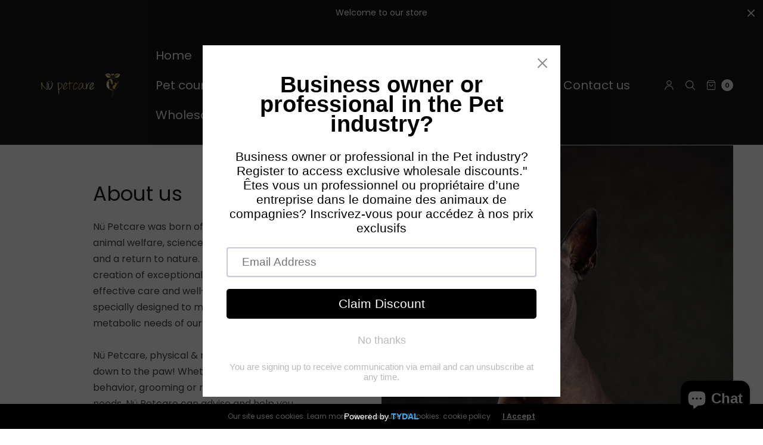

--- FILE ---
content_type: text/html; charset=utf-8
request_url: https://nupetcare.ca/pages/a-propos-de-nous
body_size: 42488
content:
<!doctype html><html class="no-js" lang="en" dir="ltr">
<head>
  <!-- Google tag (gtag.js) -->
<script async src="https://www.googletagmanager.com/gtag/js?id=G-EYEGNXF9FK"></script>
<script>
  window.dataLayer = window.dataLayer || [];
  function gtag(){dataLayer.push(arguments);}
  gtag('js', new Date());

  gtag('config', 'G-EYEGNXF9FK');
</script>
  <meta name="google-site-verification" content="NUAnQg1qLpPTWu87y5HwD0TomgRJIS4FSurcAQJ4InI" />
  

  
	<meta charset="utf-8">
	<meta http-equiv="X-UA-Compatible" content="IE=edge,chrome=1">
	<meta name="viewport" content="width=device-width, initial-scale=1, maximum-scale=5, viewport-fit=cover">
	<link rel="canonical" href="https://nupetcare.ca/pages/a-propos-de-nous">
	<link rel="preconnect" href="https://cdn.shopify.com" crossorigin>
	<link rel="preload" as="style" href="//nupetcare.ca/cdn/shop/t/10/assets/app.css?v=127314705938352751571724192528">
<link rel="preload" as="script" href="//nupetcare.ca/cdn/shop/t/10/assets/vendor.min.js?v=33481944222199837711716476593">
<link rel="preload" as="script" href="//nupetcare.ca/cdn/shop/t/10/assets/header.min.js?v=158033064933974776481732632803">
<link rel="preload" as="script" href="//nupetcare.ca/cdn/shop/t/10/assets/app.min.js?v=176938839107203747651716476590">


<title>About &ndash; Naturo-Patte</title>

	
	<meta name="description" content="Nü Petcare was born of a deep passion for animal welfare, science, holistic approaches and a return to nature. This is reflected into the creation of exceptionally high quality, highly effective care and well-being products, specially designed to meet the particular metabolic needs of our beloved pets.Nü Petcare, physi">
	
<link rel="preconnect" href="https://fonts.shopifycdn.com" crossorigin>

<meta property="og:site_name" content="Naturo-Patte">
<meta property="og:url" content="https://nupetcare.ca/pages/a-propos-de-nous">
<meta property="og:title" content="About">
<meta property="og:type" content="website">
<meta property="og:description" content="Nü Petcare was born of a deep passion for animal welfare, science, holistic approaches and a return to nature. This is reflected into the creation of exceptionally high quality, highly effective care and well-being products, specially designed to meet the particular metabolic needs of our beloved pets.Nü Petcare, physi"><meta property="og:image" content="http://nupetcare.ca/cdn/shop/files/Logo_moitie.jpg?v=1696955369">
  <meta property="og:image:secure_url" content="https://nupetcare.ca/cdn/shop/files/Logo_moitie.jpg?v=1696955369">
  <meta property="og:image:width" content="1200">
  <meta property="og:image:height" content="650"><meta name="twitter:card" content="summary_large_image">
<meta name="twitter:title" content="About">
<meta name="twitter:description" content="Nü Petcare was born of a deep passion for animal welfare, science, holistic approaches and a return to nature. This is reflected into the creation of exceptionally high quality, highly effective care and well-being products, specially designed to meet the particular metabolic needs of our beloved pets.Nü Petcare, physi">


	<link href="//nupetcare.ca/cdn/shop/t/10/assets/app.css?v=127314705938352751571724192528" rel="stylesheet" type="text/css" media="all" />
	
	<style data-shopify>
	

	@font-face {
  font-family: Poppins;
  font-weight: 400;
  font-style: normal;
  font-display: swap;
  src: url("//nupetcare.ca/cdn/fonts/poppins/poppins_n4.0ba78fa5af9b0e1a374041b3ceaadf0a43b41362.woff2") format("woff2"),
       url("//nupetcare.ca/cdn/fonts/poppins/poppins_n4.214741a72ff2596839fc9760ee7a770386cf16ca.woff") format("woff");
}

@font-face {
  font-family: Poppins;
  font-weight: 500;
  font-style: normal;
  font-display: swap;
  src: url("//nupetcare.ca/cdn/fonts/poppins/poppins_n5.ad5b4b72b59a00358afc706450c864c3c8323842.woff2") format("woff2"),
       url("//nupetcare.ca/cdn/fonts/poppins/poppins_n5.33757fdf985af2d24b32fcd84c9a09224d4b2c39.woff") format("woff");
}

@font-face {
  font-family: Poppins;
  font-weight: 600;
  font-style: normal;
  font-display: swap;
  src: url("//nupetcare.ca/cdn/fonts/poppins/poppins_n6.aa29d4918bc243723d56b59572e18228ed0786f6.woff2") format("woff2"),
       url("//nupetcare.ca/cdn/fonts/poppins/poppins_n6.5f815d845fe073750885d5b7e619ee00e8111208.woff") format("woff");
}

@font-face {
  font-family: Poppins;
  font-weight: 400;
  font-style: italic;
  font-display: swap;
  src: url("//nupetcare.ca/cdn/fonts/poppins/poppins_i4.846ad1e22474f856bd6b81ba4585a60799a9f5d2.woff2") format("woff2"),
       url("//nupetcare.ca/cdn/fonts/poppins/poppins_i4.56b43284e8b52fc64c1fd271f289a39e8477e9ec.woff") format("woff");
}

@font-face {
  font-family: Poppins;
  font-weight: 600;
  font-style: italic;
  font-display: swap;
  src: url("//nupetcare.ca/cdn/fonts/poppins/poppins_i6.bb8044d6203f492888d626dafda3c2999253e8e9.woff2") format("woff2"),
       url("//nupetcare.ca/cdn/fonts/poppins/poppins_i6.e233dec1a61b1e7dead9f920159eda42280a02c3.woff") format("woff");
}

h1,h2,h3,h4,h5,h6,
	.h1,.h2,.h3,.h4,.h5,.h6,
	.h1-large, .h1-xlarge,
	.cart-product-link {
		font-style: normal;
		font-weight: 400;
		font-family: Poppins, sans-serif;
	}
	body,
	p {
		font-style: normal;
		font-weight: 400;
		font-family: Poppins, sans-serif;
	}
	:root {
		--announcement-height: 0px;
  	--header-height: 75px;

		--font-body-scale: 1.0;
		--font-body-medium-weight: 500;
    --font-body-bold-weight: 600;
		--font-heading-scale: 1.0;
		--font-button-scale: 1.0;

		--bg-drawer: rgba(192, 192, 192, 0.6);

		--color-text: #151515;
		--color-text-rgb: 21,21,21;
		--color-heading: #151515;
		--bg-body: #ffffff;
		--bg-body--darken: #f2f2f2;
		--bg-body-rgb: 255,255,255;

		--color-link: #151515;
		--color-link-hover: #666666;

		--color-border:  #eaeaea;
		--color-stars: #151515;
		--color-price: #444;

		--cart-remove: #db4141;

		--button-solid-bg: #151515;
		--button-solid-bg-hover: #2f2f2f;
		--button-solid-text: #ffffff;
		--outline-button-color: #151515;

		--button-border-radius: 0px;
		--color-badge-preorder: #666666;

		--shopify-accelerated-checkout-button-block-size: 46px;
		--shopify-accelerated-checkout-inline-alignment: center;
		--shopify-accelerated-checkout-skeleton-animation-duration: 0.25s;
		--shopify-accelerated-checkout-button-border-radius: 0px;
	}

	
	.badge {
		color: #ffffff;
	}
	.badge.onsale {
		background-color: #647694;
	}
	.badge.out-of-stock {
		background-color: #8e8e8e;
	}
	.form-notification.error {
		background-color: #f34040;
	}
	.form-notification.error,
	.form-notification.error a {
		color: #ffffff;
	}
	.form-notification.success {
		background-color: #02b249;
	}
	.form-notification.success,
	.form-notification.success a {
		color: #151515;
	}
	.header:not(.fixed),
	.header.hover,
	.header:hover {
		background-color: #151515;
	}
	.header #cart-drawer-toggle .float_count {
		color: #151515;
	}
	.thb-full-menu .sub-menu,
	.mega-menu-promotion h6 {
		background-color: #151515;
	}
	.header.light-title:hover a,
	.header.light-title.hover a,
	.header:not(.light-title) a {
		color: #eaeaea;
	}
	.header #cart-drawer-toggle .float_count {
		background: #eaeaea;
	}
	.thb-full-menu>li a:before {
		border-color: #eaeaea;
	}
	.header.light-title:hover a:hover,
	.header.light-title.hover a:hover,
	.header:not(.light-title) a:hover {
		color: #eaeaea;
	}
	.header #cart-drawer-toggle svg {
		stroke: #eaeaea;
	}
	.header #quick_profile svg,
	.header .search-modal__button svg {
		fill: #eaeaea;
	}
	.mobile-toggle span {
		background: #eaeaea;
	}
	.side-panel header {
		background-color: #f4f4f4;
	}
	.side-panel header h6 {
		color: #151515;
	}
	.side-panel header svg {
		fill: #151515;
	}
	@media only screen and (max-width: 767px) {
		.section-margin,
		.spr-container {
			margin: 40px 0;
		}
		.thb-product-detail.product {
			margin-bottom: 40px;
		}
		.section-spacing {
			padding: 40px 0;
		}
	}
	@media only screen and (min-width: 768px) {
		.section-margin,
		.spr-container {
			margin: 80px 0;
		}
		.thb-product-detail:not(.section-no-bottom-margin) {
			margin-bottom: 80px !important;
		}
		.section-spacing {
			padding: 80px 0;
		}
	}
	.products .product h3 {
		font-size: 16px;
	}
	.thb-full-menu,
	.header .account-holder a {
		font-size: 20px;
	}
	.badge {
		border-radius: 0px;
	}.thb-product-detail .product-information .stock.out-of-stock {
		border-color: #db4141;
		color: #db4141;
	}



</style>


	<script src="//nupetcare.ca/cdn/shop/t/10/assets/vendor.min.js?v=33481944222199837711716476593" type="text/javascript"></script>
	<script>
		window.theme = window.theme || {};
		theme = {
			variantStrings: {
				addToCart: `Add to cart`,
        soldOut: `Sold out`,
        unavailable: `Unavailable`,
        preOrder: `Pre-order`,
			},
			strings: {
				requiresTerms: `You must agree with the terms and conditions of sales to check out`,
				addToCart: `Add to cart`,
				addingToCart: `Adding to cart`,
				shippingEstimatorNoResults: `Sorry, we do not ship to your address.`,
				shippingEstimatorOneResult: `There is one shipping rate for your address:`,
				shippingEstimatorMultipleResults: `There are several shipping rates for your address:`,
				shippingEstimatorError: `One or more error occurred while retrieving shipping rates:`
			},
			settings: {
				money_with_currency_format:"${{amount}}",
				cart_drawer:true},
			routes: {
				root_url: '/',
				search_url: '/search',
				predictive_search_url: '/search/suggest',
				cart_url: '/cart',
				cart_add_url: '/cart/add',
				cart_change_url: '/cart/change',
				cart_update_url: '/cart/update',
			}
		};
	</script>
	<script>window.performance && window.performance.mark && window.performance.mark('shopify.content_for_header.start');</script><meta id="shopify-digital-wallet" name="shopify-digital-wallet" content="/19150585/digital_wallets/dialog">
<meta name="shopify-checkout-api-token" content="8ad000a37a980132d61a938d802c25fc">
<link rel="alternate" hreflang="x-default" href="https://nupetcare.ca/pages/a-propos-de-nous">
<link rel="alternate" hreflang="en" href="https://nupetcare.ca/pages/a-propos-de-nous">
<link rel="alternate" hreflang="fr" href="https://nupetcare.ca/fr/pages/a-propos-de-nous">
<script async="async" src="/checkouts/internal/preloads.js?locale=en-CA"></script>
<link rel="preconnect" href="https://shop.app" crossorigin="anonymous">
<script async="async" src="https://shop.app/checkouts/internal/preloads.js?locale=en-CA&shop_id=19150585" crossorigin="anonymous"></script>
<script id="apple-pay-shop-capabilities" type="application/json">{"shopId":19150585,"countryCode":"CA","currencyCode":"CAD","merchantCapabilities":["supports3DS"],"merchantId":"gid:\/\/shopify\/Shop\/19150585","merchantName":"Naturo-Patte","requiredBillingContactFields":["postalAddress","email"],"requiredShippingContactFields":["postalAddress","email"],"shippingType":"shipping","supportedNetworks":["visa","masterCard","amex","discover","interac","jcb"],"total":{"type":"pending","label":"Naturo-Patte","amount":"1.00"},"shopifyPaymentsEnabled":true,"supportsSubscriptions":true}</script>
<script id="shopify-features" type="application/json">{"accessToken":"8ad000a37a980132d61a938d802c25fc","betas":["rich-media-storefront-analytics"],"domain":"nupetcare.ca","predictiveSearch":true,"shopId":19150585,"locale":"en"}</script>
<script>var Shopify = Shopify || {};
Shopify.shop = "http-naturo-patte-com.myshopify.com";
Shopify.locale = "en";
Shopify.currency = {"active":"CAD","rate":"1.0"};
Shopify.country = "CA";
Shopify.theme = {"name":"North","id":130952429656,"schema_name":"North","schema_version":"4.0.0","theme_store_id":1460,"role":"main"};
Shopify.theme.handle = "null";
Shopify.theme.style = {"id":null,"handle":null};
Shopify.cdnHost = "nupetcare.ca/cdn";
Shopify.routes = Shopify.routes || {};
Shopify.routes.root = "/";</script>
<script type="module">!function(o){(o.Shopify=o.Shopify||{}).modules=!0}(window);</script>
<script>!function(o){function n(){var o=[];function n(){o.push(Array.prototype.slice.apply(arguments))}return n.q=o,n}var t=o.Shopify=o.Shopify||{};t.loadFeatures=n(),t.autoloadFeatures=n()}(window);</script>
<script>
  window.ShopifyPay = window.ShopifyPay || {};
  window.ShopifyPay.apiHost = "shop.app\/pay";
  window.ShopifyPay.redirectState = null;
</script>
<script id="shop-js-analytics" type="application/json">{"pageType":"page"}</script>
<script defer="defer" async type="module" src="//nupetcare.ca/cdn/shopifycloud/shop-js/modules/v2/client.init-shop-cart-sync_BT-GjEfc.en.esm.js"></script>
<script defer="defer" async type="module" src="//nupetcare.ca/cdn/shopifycloud/shop-js/modules/v2/chunk.common_D58fp_Oc.esm.js"></script>
<script defer="defer" async type="module" src="//nupetcare.ca/cdn/shopifycloud/shop-js/modules/v2/chunk.modal_xMitdFEc.esm.js"></script>
<script type="module">
  await import("//nupetcare.ca/cdn/shopifycloud/shop-js/modules/v2/client.init-shop-cart-sync_BT-GjEfc.en.esm.js");
await import("//nupetcare.ca/cdn/shopifycloud/shop-js/modules/v2/chunk.common_D58fp_Oc.esm.js");
await import("//nupetcare.ca/cdn/shopifycloud/shop-js/modules/v2/chunk.modal_xMitdFEc.esm.js");

  window.Shopify.SignInWithShop?.initShopCartSync?.({"fedCMEnabled":true,"windoidEnabled":true});

</script>
<script>
  window.Shopify = window.Shopify || {};
  if (!window.Shopify.featureAssets) window.Shopify.featureAssets = {};
  window.Shopify.featureAssets['shop-js'] = {"shop-cart-sync":["modules/v2/client.shop-cart-sync_DZOKe7Ll.en.esm.js","modules/v2/chunk.common_D58fp_Oc.esm.js","modules/v2/chunk.modal_xMitdFEc.esm.js"],"init-fed-cm":["modules/v2/client.init-fed-cm_B6oLuCjv.en.esm.js","modules/v2/chunk.common_D58fp_Oc.esm.js","modules/v2/chunk.modal_xMitdFEc.esm.js"],"shop-cash-offers":["modules/v2/client.shop-cash-offers_D2sdYoxE.en.esm.js","modules/v2/chunk.common_D58fp_Oc.esm.js","modules/v2/chunk.modal_xMitdFEc.esm.js"],"shop-login-button":["modules/v2/client.shop-login-button_QeVjl5Y3.en.esm.js","modules/v2/chunk.common_D58fp_Oc.esm.js","modules/v2/chunk.modal_xMitdFEc.esm.js"],"pay-button":["modules/v2/client.pay-button_DXTOsIq6.en.esm.js","modules/v2/chunk.common_D58fp_Oc.esm.js","modules/v2/chunk.modal_xMitdFEc.esm.js"],"shop-button":["modules/v2/client.shop-button_DQZHx9pm.en.esm.js","modules/v2/chunk.common_D58fp_Oc.esm.js","modules/v2/chunk.modal_xMitdFEc.esm.js"],"avatar":["modules/v2/client.avatar_BTnouDA3.en.esm.js"],"init-windoid":["modules/v2/client.init-windoid_CR1B-cfM.en.esm.js","modules/v2/chunk.common_D58fp_Oc.esm.js","modules/v2/chunk.modal_xMitdFEc.esm.js"],"init-shop-for-new-customer-accounts":["modules/v2/client.init-shop-for-new-customer-accounts_C_vY_xzh.en.esm.js","modules/v2/client.shop-login-button_QeVjl5Y3.en.esm.js","modules/v2/chunk.common_D58fp_Oc.esm.js","modules/v2/chunk.modal_xMitdFEc.esm.js"],"init-shop-email-lookup-coordinator":["modules/v2/client.init-shop-email-lookup-coordinator_BI7n9ZSv.en.esm.js","modules/v2/chunk.common_D58fp_Oc.esm.js","modules/v2/chunk.modal_xMitdFEc.esm.js"],"init-shop-cart-sync":["modules/v2/client.init-shop-cart-sync_BT-GjEfc.en.esm.js","modules/v2/chunk.common_D58fp_Oc.esm.js","modules/v2/chunk.modal_xMitdFEc.esm.js"],"shop-toast-manager":["modules/v2/client.shop-toast-manager_DiYdP3xc.en.esm.js","modules/v2/chunk.common_D58fp_Oc.esm.js","modules/v2/chunk.modal_xMitdFEc.esm.js"],"init-customer-accounts":["modules/v2/client.init-customer-accounts_D9ZNqS-Q.en.esm.js","modules/v2/client.shop-login-button_QeVjl5Y3.en.esm.js","modules/v2/chunk.common_D58fp_Oc.esm.js","modules/v2/chunk.modal_xMitdFEc.esm.js"],"init-customer-accounts-sign-up":["modules/v2/client.init-customer-accounts-sign-up_iGw4briv.en.esm.js","modules/v2/client.shop-login-button_QeVjl5Y3.en.esm.js","modules/v2/chunk.common_D58fp_Oc.esm.js","modules/v2/chunk.modal_xMitdFEc.esm.js"],"shop-follow-button":["modules/v2/client.shop-follow-button_CqMgW2wH.en.esm.js","modules/v2/chunk.common_D58fp_Oc.esm.js","modules/v2/chunk.modal_xMitdFEc.esm.js"],"checkout-modal":["modules/v2/client.checkout-modal_xHeaAweL.en.esm.js","modules/v2/chunk.common_D58fp_Oc.esm.js","modules/v2/chunk.modal_xMitdFEc.esm.js"],"shop-login":["modules/v2/client.shop-login_D91U-Q7h.en.esm.js","modules/v2/chunk.common_D58fp_Oc.esm.js","modules/v2/chunk.modal_xMitdFEc.esm.js"],"lead-capture":["modules/v2/client.lead-capture_BJmE1dJe.en.esm.js","modules/v2/chunk.common_D58fp_Oc.esm.js","modules/v2/chunk.modal_xMitdFEc.esm.js"],"payment-terms":["modules/v2/client.payment-terms_Ci9AEqFq.en.esm.js","modules/v2/chunk.common_D58fp_Oc.esm.js","modules/v2/chunk.modal_xMitdFEc.esm.js"]};
</script>
<script>(function() {
  var isLoaded = false;
  function asyncLoad() {
    if (isLoaded) return;
    isLoaded = true;
    var urls = ["https:\/\/ittechzilla.com\/dev\/languagepanda\/dist\/js\/language-panda.js?shop=http-naturo-patte-com.myshopify.com","https:\/\/cdn.shopify.com\/s\/files\/1\/1915\/0585\/t\/2\/assets\/pop_19150585.js?v=1665508390\u0026shop=http-naturo-patte-com.myshopify.com"];
    for (var i = 0; i < urls.length; i++) {
      var s = document.createElement('script');
      s.type = 'text/javascript';
      s.async = true;
      s.src = urls[i];
      var x = document.getElementsByTagName('script')[0];
      x.parentNode.insertBefore(s, x);
    }
  };
  if(window.attachEvent) {
    window.attachEvent('onload', asyncLoad);
  } else {
    window.addEventListener('load', asyncLoad, false);
  }
})();</script>
<script id="__st">var __st={"a":19150585,"offset":-18000,"reqid":"f66aa551-7e8b-4df8-8056-58dc23208897-1769048664","pageurl":"nupetcare.ca\/pages\/a-propos-de-nous","s":"pages-169224645","u":"6f26b8725361","p":"page","rtyp":"page","rid":169224645};</script>
<script>window.ShopifyPaypalV4VisibilityTracking = true;</script>
<script id="captcha-bootstrap">!function(){'use strict';const t='contact',e='account',n='new_comment',o=[[t,t],['blogs',n],['comments',n],[t,'customer']],c=[[e,'customer_login'],[e,'guest_login'],[e,'recover_customer_password'],[e,'create_customer']],r=t=>t.map((([t,e])=>`form[action*='/${t}']:not([data-nocaptcha='true']) input[name='form_type'][value='${e}']`)).join(','),a=t=>()=>t?[...document.querySelectorAll(t)].map((t=>t.form)):[];function s(){const t=[...o],e=r(t);return a(e)}const i='password',u='form_key',d=['recaptcha-v3-token','g-recaptcha-response','h-captcha-response',i],f=()=>{try{return window.sessionStorage}catch{return}},m='__shopify_v',_=t=>t.elements[u];function p(t,e,n=!1){try{const o=window.sessionStorage,c=JSON.parse(o.getItem(e)),{data:r}=function(t){const{data:e,action:n}=t;return t[m]||n?{data:e,action:n}:{data:t,action:n}}(c);for(const[e,n]of Object.entries(r))t.elements[e]&&(t.elements[e].value=n);n&&o.removeItem(e)}catch(o){console.error('form repopulation failed',{error:o})}}const l='form_type',E='cptcha';function T(t){t.dataset[E]=!0}const w=window,h=w.document,L='Shopify',v='ce_forms',y='captcha';let A=!1;((t,e)=>{const n=(g='f06e6c50-85a8-45c8-87d0-21a2b65856fe',I='https://cdn.shopify.com/shopifycloud/storefront-forms-hcaptcha/ce_storefront_forms_captcha_hcaptcha.v1.5.2.iife.js',D={infoText:'Protected by hCaptcha',privacyText:'Privacy',termsText:'Terms'},(t,e,n)=>{const o=w[L][v],c=o.bindForm;if(c)return c(t,g,e,D).then(n);var r;o.q.push([[t,g,e,D],n]),r=I,A||(h.body.append(Object.assign(h.createElement('script'),{id:'captcha-provider',async:!0,src:r})),A=!0)});var g,I,D;w[L]=w[L]||{},w[L][v]=w[L][v]||{},w[L][v].q=[],w[L][y]=w[L][y]||{},w[L][y].protect=function(t,e){n(t,void 0,e),T(t)},Object.freeze(w[L][y]),function(t,e,n,w,h,L){const[v,y,A,g]=function(t,e,n){const i=e?o:[],u=t?c:[],d=[...i,...u],f=r(d),m=r(i),_=r(d.filter((([t,e])=>n.includes(e))));return[a(f),a(m),a(_),s()]}(w,h,L),I=t=>{const e=t.target;return e instanceof HTMLFormElement?e:e&&e.form},D=t=>v().includes(t);t.addEventListener('submit',(t=>{const e=I(t);if(!e)return;const n=D(e)&&!e.dataset.hcaptchaBound&&!e.dataset.recaptchaBound,o=_(e),c=g().includes(e)&&(!o||!o.value);(n||c)&&t.preventDefault(),c&&!n&&(function(t){try{if(!f())return;!function(t){const e=f();if(!e)return;const n=_(t);if(!n)return;const o=n.value;o&&e.removeItem(o)}(t);const e=Array.from(Array(32),(()=>Math.random().toString(36)[2])).join('');!function(t,e){_(t)||t.append(Object.assign(document.createElement('input'),{type:'hidden',name:u})),t.elements[u].value=e}(t,e),function(t,e){const n=f();if(!n)return;const o=[...t.querySelectorAll(`input[type='${i}']`)].map((({name:t})=>t)),c=[...d,...o],r={};for(const[a,s]of new FormData(t).entries())c.includes(a)||(r[a]=s);n.setItem(e,JSON.stringify({[m]:1,action:t.action,data:r}))}(t,e)}catch(e){console.error('failed to persist form',e)}}(e),e.submit())}));const S=(t,e)=>{t&&!t.dataset[E]&&(n(t,e.some((e=>e===t))),T(t))};for(const o of['focusin','change'])t.addEventListener(o,(t=>{const e=I(t);D(e)&&S(e,y())}));const B=e.get('form_key'),M=e.get(l),P=B&&M;t.addEventListener('DOMContentLoaded',(()=>{const t=y();if(P)for(const e of t)e.elements[l].value===M&&p(e,B);[...new Set([...A(),...v().filter((t=>'true'===t.dataset.shopifyCaptcha))])].forEach((e=>S(e,t)))}))}(h,new URLSearchParams(w.location.search),n,t,e,['guest_login'])})(!0,!0)}();</script>
<script integrity="sha256-4kQ18oKyAcykRKYeNunJcIwy7WH5gtpwJnB7kiuLZ1E=" data-source-attribution="shopify.loadfeatures" defer="defer" src="//nupetcare.ca/cdn/shopifycloud/storefront/assets/storefront/load_feature-a0a9edcb.js" crossorigin="anonymous"></script>
<script crossorigin="anonymous" defer="defer" src="//nupetcare.ca/cdn/shopifycloud/storefront/assets/shopify_pay/storefront-65b4c6d7.js?v=20250812"></script>
<script data-source-attribution="shopify.dynamic_checkout.dynamic.init">var Shopify=Shopify||{};Shopify.PaymentButton=Shopify.PaymentButton||{isStorefrontPortableWallets:!0,init:function(){window.Shopify.PaymentButton.init=function(){};var t=document.createElement("script");t.src="https://nupetcare.ca/cdn/shopifycloud/portable-wallets/latest/portable-wallets.en.js",t.type="module",document.head.appendChild(t)}};
</script>
<script data-source-attribution="shopify.dynamic_checkout.buyer_consent">
  function portableWalletsHideBuyerConsent(e){var t=document.getElementById("shopify-buyer-consent"),n=document.getElementById("shopify-subscription-policy-button");t&&n&&(t.classList.add("hidden"),t.setAttribute("aria-hidden","true"),n.removeEventListener("click",e))}function portableWalletsShowBuyerConsent(e){var t=document.getElementById("shopify-buyer-consent"),n=document.getElementById("shopify-subscription-policy-button");t&&n&&(t.classList.remove("hidden"),t.removeAttribute("aria-hidden"),n.addEventListener("click",e))}window.Shopify?.PaymentButton&&(window.Shopify.PaymentButton.hideBuyerConsent=portableWalletsHideBuyerConsent,window.Shopify.PaymentButton.showBuyerConsent=portableWalletsShowBuyerConsent);
</script>
<script data-source-attribution="shopify.dynamic_checkout.cart.bootstrap">document.addEventListener("DOMContentLoaded",(function(){function t(){return document.querySelector("shopify-accelerated-checkout-cart, shopify-accelerated-checkout")}if(t())Shopify.PaymentButton.init();else{new MutationObserver((function(e,n){t()&&(Shopify.PaymentButton.init(),n.disconnect())})).observe(document.body,{childList:!0,subtree:!0})}}));
</script>
<link id="shopify-accelerated-checkout-styles" rel="stylesheet" media="screen" href="https://nupetcare.ca/cdn/shopifycloud/portable-wallets/latest/accelerated-checkout-backwards-compat.css" crossorigin="anonymous">
<style id="shopify-accelerated-checkout-cart">
        #shopify-buyer-consent {
  margin-top: 1em;
  display: inline-block;
  width: 100%;
}

#shopify-buyer-consent.hidden {
  display: none;
}

#shopify-subscription-policy-button {
  background: none;
  border: none;
  padding: 0;
  text-decoration: underline;
  font-size: inherit;
  cursor: pointer;
}

#shopify-subscription-policy-button::before {
  box-shadow: none;
}

      </style>

<script>window.performance && window.performance.mark && window.performance.mark('shopify.content_for_header.end');</script> <!-- Header hook for plugins -->

	<script>document.documentElement.className = document.documentElement.className.replace('no-js', 'js');</script>
	
<script type="text/javascript">
  window.Pop = window.Pop || {};
  window.Pop.common = window.Pop.common || {};
  window.Pop.common.shop = {
    permanent_domain: 'http-naturo-patte-com.myshopify.com',
    currency: "CAD",
    money_format: "${{amount}}",
    id: 19150585
  };
  

  window.Pop.common.template = 'page';
  window.Pop.common.cart = {};
  window.Pop.common.vapid_public_key = "BJuXCmrtTK335SuczdNVYrGVtP_WXn4jImChm49st7K7z7e8gxSZUKk4DhUpk8j2Xpiw5G4-ylNbMKLlKkUEU98=";
  window.Pop.global_config = {"asset_urls":{"loy":{},"rev":{},"pu":{"init_js":null},"widgets":{"init_js":"https:\/\/cdn.shopify.com\/s\/files\/1\/0194\/1736\/6592\/t\/1\/assets\/ba_widget_init.js?v=1728041536","modal_js":"https:\/\/cdn.shopify.com\/s\/files\/1\/0194\/1736\/6592\/t\/1\/assets\/ba_widget_modal.js?v=1728041538","modal_css":"https:\/\/cdn.shopify.com\/s\/files\/1\/0194\/1736\/6592\/t\/1\/assets\/ba_widget_modal.css?v=1654723622"},"forms":{},"global":{"helper_js":"https:\/\/cdn.shopify.com\/s\/files\/1\/0194\/1736\/6592\/t\/1\/assets\/ba_pop_tracking.js?v=1704919189"}},"proxy_paths":{"pop":"\/apps\/ba-pop","app_metrics":"\/apps\/ba-pop\/app_metrics","push_subscription":"\/apps\/ba-pop\/push"},"aat":["pop"],"pv":false,"sts":false,"bam":true,"batc":true,"base_money_format":"${{amount}}","online_store_version":1,"loy_js_api_enabled":false,"shop":{"id":19150585,"name":"Naturo-Patte","domain":"nupetcare.ca"}};
  window.Pop.widgets_config = {"id":41731,"active":true,"frequency_limit_amount":2,"frequency_limit_time_unit":"days","background_image":{"position":"none","widget_background_preview_url":""},"initial_state":{"body":"Business owner or professional in the Pet industry? \r\n\r\nRegister to access exclusive wholesale discounts.\"\r\n\r\n\r\n\r\nÊtes vous un professionnel ou propriétaire d’une entreprise dans le domaine des animaux de compagnies? \r\n\r\nInscrivez-vous pour accédez à nos prix exclusifs\r\n","title":"Business owner or professional in the Pet industry? ","cta_text":"Claim Discount","show_email":"true","action_text":"Saving...","footer_text":"You are signing up to receive communication via email and can unsubscribe at any time.","dismiss_text":"No thanks","email_placeholder":"Email Address","phone_placeholder":"Phone Number"},"success_state":{"body":"Business owner or professional in the Pet industry? \r\n\r\nRegister to access exclusive wholesale discounts.\"\r\n\r\n\r\n\r\nÊtes vous un professionnel ou propriétaire d’une entreprise dans le domaine des animaux de compagnies? \r\n\r\nInscrivez-vous pour accédez à nos prix exclusifs\r\n","title":"Discount Unlocked 🎉","cta_text":"Continue shopping","cta_action":"dismiss","redirect_url":"","open_url_new_tab":"false"},"closed_state":{"action":"close_widget","font_size":"20","action_text":"GET 10% OFF","display_offset":"300","display_position":"left"},"error_state":{"submit_error":"Sorry, please try again later","invalid_email":"Please enter valid email address!","error_subscribing":"Error subscribing, try again later","already_registered":"You have already registered","invalid_phone_number":"Please enter valid phone number!"},"trigger":{"action":"on_timer","delay_in_seconds":"0"},"colors":{"link_color":"#4FC3F7","sticky_bar_bg":"#C62828","cta_font_color":"#fff","body_font_color":"#000","sticky_bar_text":"#fff","background_color":"#fff","error_text_color":"#ff2626","title_font_color":"#000","footer_font_color":"#bbb","dismiss_font_color":"#bbb","cta_background_color":"#000","sticky_coupon_bar_bg":"#286ef8","error_text_background":"","sticky_coupon_bar_text":"#fff"},"sticky_coupon_bar":{"enabled":"false","message":"Don't forget to use your code"},"display_style":{"font":"Arial","size":"regular","align":"center"},"dismissable":true,"has_background":false,"opt_in_channels":["email"],"rules":[],"widget_css":".powered_by_rivo{\n  display: block;\n}\n.ba_widget_main_design {\n  background: #fff;\n}\n.ba_widget_content{text-align: center}\n.ba_widget_parent{\n  font-family: Arial;\n}\n.ba_widget_parent.background{\n}\n.ba_widget_left_content{\n}\n.ba_widget_right_content{\n}\n#ba_widget_cta_button:disabled{\n  background: #000cc;\n}\n#ba_widget_cta_button{\n  background: #000;\n  color: #fff;\n}\n#ba_widget_cta_button:after {\n  background: #000e0;\n}\n.ba_initial_state_title, .ba_success_state_title{\n  color: #000;\n}\n.ba_initial_state_body, .ba_success_state_body{\n  color: #000;\n}\n.ba_initial_state_dismiss_text{\n  color: #bbb;\n}\n.ba_initial_state_footer_text, .ba_initial_state_sms_agreement{\n  color: #bbb;\n}\n.ba_widget_error{\n  color: #ff2626;\n  background: ;\n}\n.ba_link_color{\n  color: #4FC3F7;\n}\n","custom_css":null,"logo":null};
</script>


<script type="text/javascript">
  

  (function() {
    //Global snippet for Email Popups
    //this is updated automatically - do not edit manually.
    document.addEventListener('DOMContentLoaded', function() {
      function loadScript(src, defer, done) {
        var js = document.createElement('script');
        js.src = src;
        js.defer = defer;
        js.onload = function(){done();};
        js.onerror = function(){
          done(new Error('Failed to load script ' + src));
        };
        document.head.appendChild(js);
      }

      function browserSupportsAllFeatures() {
        return window.Promise && window.fetch && window.Symbol;
      }

      if (browserSupportsAllFeatures()) {
        main();
      } else {
        loadScript('https://cdnjs.cloudflare.com/polyfill/v3/polyfill.min.js?features=Promise,fetch', true, main);
      }

      function loadAppScripts(){
        const popAppEmbedEnabled = document.getElementById("pop-app-embed-init");

        if (window.Pop.global_config.aat.includes("pop") && !popAppEmbedEnabled){
          loadScript(window.Pop.global_config.asset_urls.widgets.init_js, true, function(){});
        }
      }

      function main(err) {
        loadScript(window.Pop.global_config.asset_urls.global.helper_js, false, loadAppScripts);
      }
    });
  })();
</script>

<script src="https://cdn.shopify.com/extensions/1aff304a-11ec-47a0-aee1-7f4ae56792d4/tydal-popups-email-pop-ups-4/assets/pop-app-embed.js" type="text/javascript" defer="defer"></script>
<script src="https://cdn.shopify.com/extensions/e8878072-2f6b-4e89-8082-94b04320908d/inbox-1254/assets/inbox-chat-loader.js" type="text/javascript" defer="defer"></script>
<link href="https://monorail-edge.shopifysvc.com" rel="dns-prefetch">
<script>(function(){if ("sendBeacon" in navigator && "performance" in window) {try {var session_token_from_headers = performance.getEntriesByType('navigation')[0].serverTiming.find(x => x.name == '_s').description;} catch {var session_token_from_headers = undefined;}var session_cookie_matches = document.cookie.match(/_shopify_s=([^;]*)/);var session_token_from_cookie = session_cookie_matches && session_cookie_matches.length === 2 ? session_cookie_matches[1] : "";var session_token = session_token_from_headers || session_token_from_cookie || "";function handle_abandonment_event(e) {var entries = performance.getEntries().filter(function(entry) {return /monorail-edge.shopifysvc.com/.test(entry.name);});if (!window.abandonment_tracked && entries.length === 0) {window.abandonment_tracked = true;var currentMs = Date.now();var navigation_start = performance.timing.navigationStart;var payload = {shop_id: 19150585,url: window.location.href,navigation_start,duration: currentMs - navigation_start,session_token,page_type: "page"};window.navigator.sendBeacon("https://monorail-edge.shopifysvc.com/v1/produce", JSON.stringify({schema_id: "online_store_buyer_site_abandonment/1.1",payload: payload,metadata: {event_created_at_ms: currentMs,event_sent_at_ms: currentMs}}));}}window.addEventListener('pagehide', handle_abandonment_event);}}());</script>
<script id="web-pixels-manager-setup">(function e(e,d,r,n,o){if(void 0===o&&(o={}),!Boolean(null===(a=null===(i=window.Shopify)||void 0===i?void 0:i.analytics)||void 0===a?void 0:a.replayQueue)){var i,a;window.Shopify=window.Shopify||{};var t=window.Shopify;t.analytics=t.analytics||{};var s=t.analytics;s.replayQueue=[],s.publish=function(e,d,r){return s.replayQueue.push([e,d,r]),!0};try{self.performance.mark("wpm:start")}catch(e){}var l=function(){var e={modern:/Edge?\/(1{2}[4-9]|1[2-9]\d|[2-9]\d{2}|\d{4,})\.\d+(\.\d+|)|Firefox\/(1{2}[4-9]|1[2-9]\d|[2-9]\d{2}|\d{4,})\.\d+(\.\d+|)|Chrom(ium|e)\/(9{2}|\d{3,})\.\d+(\.\d+|)|(Maci|X1{2}).+ Version\/(15\.\d+|(1[6-9]|[2-9]\d|\d{3,})\.\d+)([,.]\d+|)( \(\w+\)|)( Mobile\/\w+|) Safari\/|Chrome.+OPR\/(9{2}|\d{3,})\.\d+\.\d+|(CPU[ +]OS|iPhone[ +]OS|CPU[ +]iPhone|CPU IPhone OS|CPU iPad OS)[ +]+(15[._]\d+|(1[6-9]|[2-9]\d|\d{3,})[._]\d+)([._]\d+|)|Android:?[ /-](13[3-9]|1[4-9]\d|[2-9]\d{2}|\d{4,})(\.\d+|)(\.\d+|)|Android.+Firefox\/(13[5-9]|1[4-9]\d|[2-9]\d{2}|\d{4,})\.\d+(\.\d+|)|Android.+Chrom(ium|e)\/(13[3-9]|1[4-9]\d|[2-9]\d{2}|\d{4,})\.\d+(\.\d+|)|SamsungBrowser\/([2-9]\d|\d{3,})\.\d+/,legacy:/Edge?\/(1[6-9]|[2-9]\d|\d{3,})\.\d+(\.\d+|)|Firefox\/(5[4-9]|[6-9]\d|\d{3,})\.\d+(\.\d+|)|Chrom(ium|e)\/(5[1-9]|[6-9]\d|\d{3,})\.\d+(\.\d+|)([\d.]+$|.*Safari\/(?![\d.]+ Edge\/[\d.]+$))|(Maci|X1{2}).+ Version\/(10\.\d+|(1[1-9]|[2-9]\d|\d{3,})\.\d+)([,.]\d+|)( \(\w+\)|)( Mobile\/\w+|) Safari\/|Chrome.+OPR\/(3[89]|[4-9]\d|\d{3,})\.\d+\.\d+|(CPU[ +]OS|iPhone[ +]OS|CPU[ +]iPhone|CPU IPhone OS|CPU iPad OS)[ +]+(10[._]\d+|(1[1-9]|[2-9]\d|\d{3,})[._]\d+)([._]\d+|)|Android:?[ /-](13[3-9]|1[4-9]\d|[2-9]\d{2}|\d{4,})(\.\d+|)(\.\d+|)|Mobile Safari.+OPR\/([89]\d|\d{3,})\.\d+\.\d+|Android.+Firefox\/(13[5-9]|1[4-9]\d|[2-9]\d{2}|\d{4,})\.\d+(\.\d+|)|Android.+Chrom(ium|e)\/(13[3-9]|1[4-9]\d|[2-9]\d{2}|\d{4,})\.\d+(\.\d+|)|Android.+(UC? ?Browser|UCWEB|U3)[ /]?(15\.([5-9]|\d{2,})|(1[6-9]|[2-9]\d|\d{3,})\.\d+)\.\d+|SamsungBrowser\/(5\.\d+|([6-9]|\d{2,})\.\d+)|Android.+MQ{2}Browser\/(14(\.(9|\d{2,})|)|(1[5-9]|[2-9]\d|\d{3,})(\.\d+|))(\.\d+|)|K[Aa][Ii]OS\/(3\.\d+|([4-9]|\d{2,})\.\d+)(\.\d+|)/},d=e.modern,r=e.legacy,n=navigator.userAgent;return n.match(d)?"modern":n.match(r)?"legacy":"unknown"}(),u="modern"===l?"modern":"legacy",c=(null!=n?n:{modern:"",legacy:""})[u],f=function(e){return[e.baseUrl,"/wpm","/b",e.hashVersion,"modern"===e.buildTarget?"m":"l",".js"].join("")}({baseUrl:d,hashVersion:r,buildTarget:u}),m=function(e){var d=e.version,r=e.bundleTarget,n=e.surface,o=e.pageUrl,i=e.monorailEndpoint;return{emit:function(e){var a=e.status,t=e.errorMsg,s=(new Date).getTime(),l=JSON.stringify({metadata:{event_sent_at_ms:s},events:[{schema_id:"web_pixels_manager_load/3.1",payload:{version:d,bundle_target:r,page_url:o,status:a,surface:n,error_msg:t},metadata:{event_created_at_ms:s}}]});if(!i)return console&&console.warn&&console.warn("[Web Pixels Manager] No Monorail endpoint provided, skipping logging."),!1;try{return self.navigator.sendBeacon.bind(self.navigator)(i,l)}catch(e){}var u=new XMLHttpRequest;try{return u.open("POST",i,!0),u.setRequestHeader("Content-Type","text/plain"),u.send(l),!0}catch(e){return console&&console.warn&&console.warn("[Web Pixels Manager] Got an unhandled error while logging to Monorail."),!1}}}}({version:r,bundleTarget:l,surface:e.surface,pageUrl:self.location.href,monorailEndpoint:e.monorailEndpoint});try{o.browserTarget=l,function(e){var d=e.src,r=e.async,n=void 0===r||r,o=e.onload,i=e.onerror,a=e.sri,t=e.scriptDataAttributes,s=void 0===t?{}:t,l=document.createElement("script"),u=document.querySelector("head"),c=document.querySelector("body");if(l.async=n,l.src=d,a&&(l.integrity=a,l.crossOrigin="anonymous"),s)for(var f in s)if(Object.prototype.hasOwnProperty.call(s,f))try{l.dataset[f]=s[f]}catch(e){}if(o&&l.addEventListener("load",o),i&&l.addEventListener("error",i),u)u.appendChild(l);else{if(!c)throw new Error("Did not find a head or body element to append the script");c.appendChild(l)}}({src:f,async:!0,onload:function(){if(!function(){var e,d;return Boolean(null===(d=null===(e=window.Shopify)||void 0===e?void 0:e.analytics)||void 0===d?void 0:d.initialized)}()){var d=window.webPixelsManager.init(e)||void 0;if(d){var r=window.Shopify.analytics;r.replayQueue.forEach((function(e){var r=e[0],n=e[1],o=e[2];d.publishCustomEvent(r,n,o)})),r.replayQueue=[],r.publish=d.publishCustomEvent,r.visitor=d.visitor,r.initialized=!0}}},onerror:function(){return m.emit({status:"failed",errorMsg:"".concat(f," has failed to load")})},sri:function(e){var d=/^sha384-[A-Za-z0-9+/=]+$/;return"string"==typeof e&&d.test(e)}(c)?c:"",scriptDataAttributes:o}),m.emit({status:"loading"})}catch(e){m.emit({status:"failed",errorMsg:(null==e?void 0:e.message)||"Unknown error"})}}})({shopId: 19150585,storefrontBaseUrl: "https://nupetcare.ca",extensionsBaseUrl: "https://extensions.shopifycdn.com/cdn/shopifycloud/web-pixels-manager",monorailEndpoint: "https://monorail-edge.shopifysvc.com/unstable/produce_batch",surface: "storefront-renderer",enabledBetaFlags: ["2dca8a86"],webPixelsConfigList: [{"id":"shopify-app-pixel","configuration":"{}","eventPayloadVersion":"v1","runtimeContext":"STRICT","scriptVersion":"0450","apiClientId":"shopify-pixel","type":"APP","privacyPurposes":["ANALYTICS","MARKETING"]},{"id":"shopify-custom-pixel","eventPayloadVersion":"v1","runtimeContext":"LAX","scriptVersion":"0450","apiClientId":"shopify-pixel","type":"CUSTOM","privacyPurposes":["ANALYTICS","MARKETING"]}],isMerchantRequest: false,initData: {"shop":{"name":"Naturo-Patte","paymentSettings":{"currencyCode":"CAD"},"myshopifyDomain":"http-naturo-patte-com.myshopify.com","countryCode":"CA","storefrontUrl":"https:\/\/nupetcare.ca"},"customer":null,"cart":null,"checkout":null,"productVariants":[],"purchasingCompany":null},},"https://nupetcare.ca/cdn","fcfee988w5aeb613cpc8e4bc33m6693e112",{"modern":"","legacy":""},{"shopId":"19150585","storefrontBaseUrl":"https:\/\/nupetcare.ca","extensionBaseUrl":"https:\/\/extensions.shopifycdn.com\/cdn\/shopifycloud\/web-pixels-manager","surface":"storefront-renderer","enabledBetaFlags":"[\"2dca8a86\"]","isMerchantRequest":"false","hashVersion":"fcfee988w5aeb613cpc8e4bc33m6693e112","publish":"custom","events":"[[\"page_viewed\",{}]]"});</script><script>
  window.ShopifyAnalytics = window.ShopifyAnalytics || {};
  window.ShopifyAnalytics.meta = window.ShopifyAnalytics.meta || {};
  window.ShopifyAnalytics.meta.currency = 'CAD';
  var meta = {"page":{"pageType":"page","resourceType":"page","resourceId":169224645,"requestId":"f66aa551-7e8b-4df8-8056-58dc23208897-1769048664"}};
  for (var attr in meta) {
    window.ShopifyAnalytics.meta[attr] = meta[attr];
  }
</script>
<script class="analytics">
  (function () {
    var customDocumentWrite = function(content) {
      var jquery = null;

      if (window.jQuery) {
        jquery = window.jQuery;
      } else if (window.Checkout && window.Checkout.$) {
        jquery = window.Checkout.$;
      }

      if (jquery) {
        jquery('body').append(content);
      }
    };

    var hasLoggedConversion = function(token) {
      if (token) {
        return document.cookie.indexOf('loggedConversion=' + token) !== -1;
      }
      return false;
    }

    var setCookieIfConversion = function(token) {
      if (token) {
        var twoMonthsFromNow = new Date(Date.now());
        twoMonthsFromNow.setMonth(twoMonthsFromNow.getMonth() + 2);

        document.cookie = 'loggedConversion=' + token + '; expires=' + twoMonthsFromNow;
      }
    }

    var trekkie = window.ShopifyAnalytics.lib = window.trekkie = window.trekkie || [];
    if (trekkie.integrations) {
      return;
    }
    trekkie.methods = [
      'identify',
      'page',
      'ready',
      'track',
      'trackForm',
      'trackLink'
    ];
    trekkie.factory = function(method) {
      return function() {
        var args = Array.prototype.slice.call(arguments);
        args.unshift(method);
        trekkie.push(args);
        return trekkie;
      };
    };
    for (var i = 0; i < trekkie.methods.length; i++) {
      var key = trekkie.methods[i];
      trekkie[key] = trekkie.factory(key);
    }
    trekkie.load = function(config) {
      trekkie.config = config || {};
      trekkie.config.initialDocumentCookie = document.cookie;
      var first = document.getElementsByTagName('script')[0];
      var script = document.createElement('script');
      script.type = 'text/javascript';
      script.onerror = function(e) {
        var scriptFallback = document.createElement('script');
        scriptFallback.type = 'text/javascript';
        scriptFallback.onerror = function(error) {
                var Monorail = {
      produce: function produce(monorailDomain, schemaId, payload) {
        var currentMs = new Date().getTime();
        var event = {
          schema_id: schemaId,
          payload: payload,
          metadata: {
            event_created_at_ms: currentMs,
            event_sent_at_ms: currentMs
          }
        };
        return Monorail.sendRequest("https://" + monorailDomain + "/v1/produce", JSON.stringify(event));
      },
      sendRequest: function sendRequest(endpointUrl, payload) {
        // Try the sendBeacon API
        if (window && window.navigator && typeof window.navigator.sendBeacon === 'function' && typeof window.Blob === 'function' && !Monorail.isIos12()) {
          var blobData = new window.Blob([payload], {
            type: 'text/plain'
          });

          if (window.navigator.sendBeacon(endpointUrl, blobData)) {
            return true;
          } // sendBeacon was not successful

        } // XHR beacon

        var xhr = new XMLHttpRequest();

        try {
          xhr.open('POST', endpointUrl);
          xhr.setRequestHeader('Content-Type', 'text/plain');
          xhr.send(payload);
        } catch (e) {
          console.log(e);
        }

        return false;
      },
      isIos12: function isIos12() {
        return window.navigator.userAgent.lastIndexOf('iPhone; CPU iPhone OS 12_') !== -1 || window.navigator.userAgent.lastIndexOf('iPad; CPU OS 12_') !== -1;
      }
    };
    Monorail.produce('monorail-edge.shopifysvc.com',
      'trekkie_storefront_load_errors/1.1',
      {shop_id: 19150585,
      theme_id: 130952429656,
      app_name: "storefront",
      context_url: window.location.href,
      source_url: "//nupetcare.ca/cdn/s/trekkie.storefront.cd680fe47e6c39ca5d5df5f0a32d569bc48c0f27.min.js"});

        };
        scriptFallback.async = true;
        scriptFallback.src = '//nupetcare.ca/cdn/s/trekkie.storefront.cd680fe47e6c39ca5d5df5f0a32d569bc48c0f27.min.js';
        first.parentNode.insertBefore(scriptFallback, first);
      };
      script.async = true;
      script.src = '//nupetcare.ca/cdn/s/trekkie.storefront.cd680fe47e6c39ca5d5df5f0a32d569bc48c0f27.min.js';
      first.parentNode.insertBefore(script, first);
    };
    trekkie.load(
      {"Trekkie":{"appName":"storefront","development":false,"defaultAttributes":{"shopId":19150585,"isMerchantRequest":null,"themeId":130952429656,"themeCityHash":"4211798920977536373","contentLanguage":"en","currency":"CAD","eventMetadataId":"e54c86f2-3c16-4b73-a89e-e7d3901d940c"},"isServerSideCookieWritingEnabled":true,"monorailRegion":"shop_domain","enabledBetaFlags":["65f19447"]},"Session Attribution":{},"S2S":{"facebookCapiEnabled":false,"source":"trekkie-storefront-renderer","apiClientId":580111}}
    );

    var loaded = false;
    trekkie.ready(function() {
      if (loaded) return;
      loaded = true;

      window.ShopifyAnalytics.lib = window.trekkie;

      var originalDocumentWrite = document.write;
      document.write = customDocumentWrite;
      try { window.ShopifyAnalytics.merchantGoogleAnalytics.call(this); } catch(error) {};
      document.write = originalDocumentWrite;

      window.ShopifyAnalytics.lib.page(null,{"pageType":"page","resourceType":"page","resourceId":169224645,"requestId":"f66aa551-7e8b-4df8-8056-58dc23208897-1769048664","shopifyEmitted":true});

      var match = window.location.pathname.match(/checkouts\/(.+)\/(thank_you|post_purchase)/)
      var token = match? match[1]: undefined;
      if (!hasLoggedConversion(token)) {
        setCookieIfConversion(token);
        
      }
    });


        var eventsListenerScript = document.createElement('script');
        eventsListenerScript.async = true;
        eventsListenerScript.src = "//nupetcare.ca/cdn/shopifycloud/storefront/assets/shop_events_listener-3da45d37.js";
        document.getElementsByTagName('head')[0].appendChild(eventsListenerScript);

})();</script>
<script
  defer
  src="https://nupetcare.ca/cdn/shopifycloud/perf-kit/shopify-perf-kit-3.0.4.min.js"
  data-application="storefront-renderer"
  data-shop-id="19150585"
  data-render-region="gcp-us-central1"
  data-page-type="page"
  data-theme-instance-id="130952429656"
  data-theme-name="North"
  data-theme-version="4.0.0"
  data-monorail-region="shop_domain"
  data-resource-timing-sampling-rate="10"
  data-shs="true"
  data-shs-beacon="true"
  data-shs-export-with-fetch="true"
  data-shs-logs-sample-rate="1"
  data-shs-beacon-endpoint="https://nupetcare.ca/api/collect"
></script>
</head>
<body class="template-page template-page-about button-uppercase--false">
	<a class="screen-reader-shortcut" href="#main-content">Skip to content</a>
	<div id="wrapper" class="open">
		<!-- BEGIN sections: header-group -->
<div id="shopify-section-sections--16204640747608__announcement-bar" class="shopify-section shopify-section-group-header-group announcement-section">

	<announcement-bar class="thb-global-notification"><div class="row">
			<div class="small-12 columns">
				<p>Welcome to our store</p>
			</div>
		</div>
		
		<button class="thb-notification-close" title="Close">
<svg xmlns="http://www.w3.org/2000/svg" version="1.1" x="0" y="0" width="12" height="12" viewBox="1.1 1.1 12 12" enable-background="new 1.1 1.1 12 12" xml:space="preserve" fill="var(--color-text)"><path d="M8.3 7.1l4.6-4.6c0.3-0.3 0.3-0.8 0-1.2 -0.3-0.3-0.8-0.3-1.2 0L7.1 5.9 2.5 1.3c-0.3-0.3-0.8-0.3-1.2 0 -0.3 0.3-0.3 0.8 0 1.2L5.9 7.1l-4.6 4.6c-0.3 0.3-0.3 0.8 0 1.2s0.8 0.3 1.2 0L7.1 8.3l4.6 4.6c0.3 0.3 0.8 0.3 1.2 0 0.3-0.3 0.3-0.8 0-1.2L8.3 7.1z"/></svg>
</button>
		

		<style data-shopify>
			
	    .thb-global-notification {
	      background: #151515;
	    }
			

			
		    .thb-global-notification {
		      color: #ffffff;
		    }
				.thb-global-notification .thb-notification-close svg {
					fill: #ffffff;
				}
				
	  </style>
	</announcement-bar>
	<script src="//nupetcare.ca/cdn/shop/t/10/assets/announcement-bar.min.js?v=130074221911697638711716476590" defer="defer"></script>
	


</div><div id="shopify-section-sections--16204640747608__header" class="shopify-section shopify-section-group-header-group header-section"><theme-header class="header style2 header--shadow-none">
  <div class="row align-center ">
		<div class="small-12 columns">
			<div class="header-grid">
		    <div class="hide-for-large toggle-holder">
					<button class="mobile-toggle" title="Toggle Mobile Menu">
						<span></span>
						<span></span>
						<span></span>
					</button>
				</div>
				<div class="logo-and-menu">
		      <div class="logo-holder">
		        
		          <a class="logolink" href="/">
								<img src="//nupetcare.ca/cdn/shop/files/NuPetcare_logo_rectangle2.png?v=1727198720" alt="Naturo-Patte" class="logoimg bg--light" width="300" height="80" loading="lazy"><img src="//nupetcare.ca/cdn/shop/files/NuPetcare_logo_rectangle2_fec9c1c7-81cb-47a6-8aca-7762e7d5e0f8.png?v=1727198734" alt="Naturo-Patte" class="logoimg bg--dark" width="300" height="80" loading="lazy">
		          </a>
		        
		      </div>
		      <nav class="menu-holder">
		        <full-menu class="full-menu">
	<ul class="thb-full-menu uppercase-" role="menubar">
		
<li class="">
				<a href="/" title="Home">Home</a></li>
		
<li class=" active">
				<a href="/pages/a-propos-de-nous" title="About us" aria-current="page">About us</a></li>
		
<li class="menu-item-has-children">
				<a href="/collections" title="Online Shop">Online Shop</a><ul class="sub-menu" tabindex="-1">
						
							
							
							<li class="" role="none">
								<a href="/collections/nu-petcare-natural-grooming" title="NÜ PETCARE( NATURAL &amp; PROFESSIONAL PET GROOMING ) " role="menuitem">NÜ PETCARE( NATURAL & PROFESSIONAL PET GROOMING ) </a>
								
							</li>
						
							
							
							<li class="" role="none">
								<a href="/collections/hairless-skin-care" title="HAIRLESS PET CARE" role="menuitem">HAIRLESS PET CARE</a>
								
							</li>
						
							
							
							<li class="" role="none">
								<a href="/" title="NATURAL GROOMING PRODUCTS" role="menuitem">NATURAL GROOMING PRODUCTS</a>
								
							</li>
						
							
							
							<li class="" role="none">
								<a href="/" title="GROOMING EQUIPMENTS" role="menuitem">GROOMING EQUIPMENTS</a>
								
							</li>
						
							
							
							<li class="" role="none">
								<a href="/" title="PET FASHION &amp; ACCESSORIES" role="menuitem">PET FASHION & ACCESSORIES</a>
								
							</li>
						
					</ul></li>
		
<li class="menu-item-has-children">
				<a href="/pages/nu-era-sphynx-chatterie" title="Nü Era Sphynx Cattery">Nü Era Sphynx Cattery</a><ul class="sub-menu" tabindex="-1">
						
							
							
							<li class="" role="none">
								<a href="/pages/informations-generales" title="About our cattery" role="menuitem">About our cattery</a>
								
							</li>
						
							
							
							<li class="" role="none">
								<a href="/pages/histoire" title="Cattery history" role="menuitem">Cattery history</a>
								
							</li>
						
							
							
							<li class="" role="none">
								<a href="/pages/nos-champions" title="Our Champions" role="menuitem">Our Champions</a>
								
							</li>
						
							
							
							<li class="" role="none">
								<a href="/pages/nos-femelles" title="Our Queens" role="menuitem">Our Queens</a>
								
							</li>
						
							
							
							<li class="" role="none">
								<a href="/pages/nos-males" title="Our Sirs" role="menuitem">Our Sirs</a>
								
							</li>
						
							
							
							<li class="" role="none">
								<a href="/pages/chatons-disponibles" title="Available kittens" role="menuitem">Available kittens</a>
								
							</li>
						
							
							
							<li class="" role="none">
								<a href="/pages/gallerie-photos" title="Photo gallery" role="menuitem">Photo gallery</a>
								
							</li>
						
					</ul></li>
		
<li class="">
				<a href="/pages/pet-courrier-transport" title="Pet courrier &amp; Transport">Pet courrier & Transport</a></li>
		
<li class="">
				<a href="/collections/conferences-et-seminaires" title="Conferences &amp; workshops">Conferences & workshops</a></li>
		
<li class="menu-item-has-children">
				<a href="/pages/notre-methode" title="Services">Services</a><ul class="sub-menu" tabindex="-1">
						
							
							
							<li class="" role="none">
								<a href="/pages/toilettage" title="Grooming" role="menuitem">Grooming</a>
								
							</li>
						
							
							
							<li class="" role="none">
								<a href="/pages/nutrition-animale" title="Nutrition" role="menuitem">Nutrition</a>
								
							</li>
						
							
							
							<li class="" role="none">
								<a href="/pages/sante-animale" title="Animal healthcare" role="menuitem">Animal healthcare</a>
								
							</li>
						
					</ul></li>
		
<li class="">
				<a href="/pages/contactez-nous" title="Contact us">Contact us</a></li>
		
<li class="">
				<a href="/pages/wholesale" title="Wholesale">Wholesale</a></li>
		
	</ul>
</full-menu>
		      </nav>
		    </div>
		    <div class="account-holder has-icon-links uppercase-false">
	
	
	  
	    <a href="/account/login" id="quick_profile" title="
	    Login
	  ">
<svg version="1.1" xmlns="http://www.w3.org/2000/svg" xmlns:xlink="http://www.w3.org/1999/xlink" x="0px" y="0px"
 width="20px" height="22px" viewBox="2 1 20 22" enable-background="new 2 1 20 22" xml:space="preserve"><path d="M21.625,22.194c0,0.446-0.369,0.806-0.824,0.806c-0.457,0-0.826-0.359-0.826-0.806c0-4.296-3.57-7.78-7.975-7.78
	s-7.975,3.484-7.975,7.78C4.025,22.641,3.656,23,3.199,23c-0.455,0-0.824-0.359-0.824-0.806c0-5.185,4.309-9.389,9.625-9.389
	C17.316,12.806,21.625,17.01,21.625,22.194z M12,12.269c-3.189,0-5.775-2.521-5.775-5.634S8.811,1,12,1s5.775,2.521,5.775,5.634
	S15.189,12.269,12,12.269z M12,10.66c2.277,0,4.125-1.802,4.125-4.026c0-2.221-1.848-4.023-4.125-4.023
	c-2.279,0-4.125,1.802-4.125,4.023C7.875,8.858,9.721,10.66,12,10.66z"/>
</svg>
</a>
	  
	  
			<modal-opener
				class="search-modal__opener no-js-hidden"
				data-modal="#Search-Drawer"
			>
				<button
					id="quick_search"
					class="search-modal__button "
					type="button"
					aria-haspopup="dialog"
				>
					
<svg version="1.1" xmlns="http://www.w3.org/2000/svg" xmlns:xlink="http://www.w3.org/1999/xlink" x="0px" y="0px"
 width="22px" height="22px" viewBox="1 1 22 22" enable-background="new 1 1 22 22" xml:space="preserve"><path stroke-width="0.1" stroke-miterlimit="10" d="M10.217,1c-5.08,0-9.216,4.137-9.216,9.217
	c0,5.079,4.136,9.215,9.216,9.215c2.22,0,4.261-0.795,5.853-2.11l5.406,5.417c0.348,0.349,0.916,0.349,1.264,0
	c0.348-0.348,0.348-0.916,0-1.264l-5.414-5.405c1.312-1.595,2.107-3.633,2.107-5.853C19.433,5.137,15.296,1,10.217,1L10.217,1z
	 M10.217,2.784c4.114,0,7.433,3.318,7.433,7.433s-3.318,7.432-7.433,7.432c-4.115,0-7.433-3.317-7.433-7.432
	S6.102,2.784,10.217,2.784z"/>
</svg>

				</button>
			</modal-opener>
			<a href="/search" class="search-modal__button no-js" target="_blank">
				
<svg version="1.1" xmlns="http://www.w3.org/2000/svg" xmlns:xlink="http://www.w3.org/1999/xlink" x="0px" y="0px"
 width="22px" height="22px" viewBox="1 1 22 22" enable-background="new 1 1 22 22" xml:space="preserve"><path stroke-width="0.1" stroke-miterlimit="10" d="M10.217,1c-5.08,0-9.216,4.137-9.216,9.217
	c0,5.079,4.136,9.215,9.216,9.215c2.22,0,4.261-0.795,5.853-2.11l5.406,5.417c0.348,0.349,0.916,0.349,1.264,0
	c0.348-0.348,0.348-0.916,0-1.264l-5.414-5.405c1.312-1.595,2.107-3.633,2.107-5.853C19.433,5.137,15.296,1,10.217,1L10.217,1z
	 M10.217,2.784c4.114,0,7.433,3.318,7.433,7.433s-3.318,7.432-7.433,7.432c-4.115,0-7.433-3.317-7.433-7.432
	S6.102,2.784,10.217,2.784z"/>
</svg>

			</a>
	  
	  <a href="/cart" id="cart-drawer-toggle">
<svg version="1.1" xmlns="http://www.w3.org/2000/svg" xmlns:xlink="http://www.w3.org/1999/xlink" x="0px" y="0px"
 width="19.5px" height="21.531px" viewBox="2.219 1.25 19.5 21.531" enable-background="new 2.219 1.25 19.5 21.531"
 xml:space="preserve"><path fill="none" stroke-width="1.5" stroke-linecap="round" stroke-linejoin="round" d="M6,2L3,6v14
  C3,21.104,3.896,22,5,22h14.001C20.104,22,21,21.104,21,19.999V6l-3-4H6z"/><line fill="none" stroke-width="1.5" stroke-linecap="round" stroke-linejoin="round" x1="3" y1="6" x2="21" y2="6"/><path fill="none" stroke-width="1.5" stroke-linecap="round" stroke-linejoin="round" d="M16,10
  c0,2.209-1.791,4.001-4,4.001S8,12.209,8,10"/>
</svg>
 <span class="float_count">0
</span></a>
	
</div>

			</div>
		</div>
  </div>
</theme-header>

<style data-shopify>
:root {
		--logo-height: 80px;
		--logo-height-mobile: 80px;
	}
</style>
<!-- Start Mobile Menu -->
<nav id="mobile-menu" class="side-panel" role="dialog">
	<header>
		<h6>Menu</h6>
		<button class="thb-close" title="Close">
<svg xmlns="http://www.w3.org/2000/svg" version="1.1" x="0" y="0" width="12" height="12" viewBox="1.1 1.1 12 12" enable-background="new 1.1 1.1 12 12" xml:space="preserve" fill="var(--color-text)"><path d="M8.3 7.1l4.6-4.6c0.3-0.3 0.3-0.8 0-1.2 -0.3-0.3-0.8-0.3-1.2 0L7.1 5.9 2.5 1.3c-0.3-0.3-0.8-0.3-1.2 0 -0.3 0.3-0.3 0.8 0 1.2L5.9 7.1l-4.6 4.6c-0.3 0.3-0.3 0.8 0 1.2s0.8 0.3 1.2 0L7.1 8.3l4.6 4.6c0.3 0.3 0.8 0.3 1.2 0 0.3-0.3 0.3-0.8 0-1.2L8.3 7.1z"/></svg>
</button>
	</header>
	<div class="side-panel-content">
		
		<form role="search" method="get" class="searchform" action="/search">
			<fieldset>
				<input type="search" class="search-field pill" placeholder="Search for" value="" name="q" autocomplete="off">
				<input type="hidden" name="options[prefix]" value="last">
				<button class="widget_subscribe_btn submit" type="submit">
<svg width="24" height="14" viewBox="0 0 24 14" fill="none" xmlns="http://www.w3.org/2000/svg"><path d="M1 7H23M23 7L17 1M23 7L17 13" stroke="var(--color-text)" stroke-width="1.5" stroke-linecap="round" stroke-linejoin="round"/></svg>
</button>
			</fieldset>
		</form>
		
    <ul class="mobile-menu">
			
<li class="">
					<div class="link-container">
				    <a href="/" title="Home">Home</a> 
					</div>
			    
			  </li>
		  
<li class="">
					<div class="link-container">
				    <a href="/pages/a-propos-de-nous" title="About us" aria-current="page">About us</a> 
					</div>
			    
			  </li>
		  
<li class="menu-item-has-children">
					<div class="link-container">
				    <a href="/collections" title="Online Shop">Online Shop</a> <span class="link-container--arrow"></span>
					</div>
			    
				    <ul class="sub-menu">
			        
								
							  
				        <li class="" role="none">
									<div class="link-container">
					          <a href="/collections/nu-petcare-natural-grooming" title="NÜ PETCARE( NATURAL &amp; PROFESSIONAL PET GROOMING ) " role="menuitem">NÜ PETCARE( NATURAL & PROFESSIONAL PET GROOMING ) </a>
									</div>
									
				        </li>
							
								
							  
				        <li class="" role="none">
									<div class="link-container">
					          <a href="/collections/hairless-skin-care" title="HAIRLESS PET CARE" role="menuitem">HAIRLESS PET CARE</a>
									</div>
									
				        </li>
							
								
							  
				        <li class="" role="none">
									<div class="link-container">
					          <a href="/" title="NATURAL GROOMING PRODUCTS" role="menuitem">NATURAL GROOMING PRODUCTS</a>
									</div>
									
				        </li>
							
								
							  
				        <li class="" role="none">
									<div class="link-container">
					          <a href="/" title="GROOMING EQUIPMENTS" role="menuitem">GROOMING EQUIPMENTS</a>
									</div>
									
				        </li>
							
								
							  
				        <li class="" role="none">
									<div class="link-container">
					          <a href="/" title="PET FASHION &amp; ACCESSORIES" role="menuitem">PET FASHION & ACCESSORIES</a>
									</div>
									
				        </li>
							
				    </ul>
			    
			  </li>
		  
<li class="menu-item-has-children">
					<div class="link-container">
				    <a href="/pages/nu-era-sphynx-chatterie" title="Nü Era Sphynx Cattery">Nü Era Sphynx Cattery</a> <span class="link-container--arrow"></span>
					</div>
			    
				    <ul class="sub-menu">
			        
								
							  
				        <li class="" role="none">
									<div class="link-container">
					          <a href="/pages/informations-generales" title="About our cattery" role="menuitem">About our cattery</a>
									</div>
									
				        </li>
							
								
							  
				        <li class="" role="none">
									<div class="link-container">
					          <a href="/pages/histoire" title="Cattery history" role="menuitem">Cattery history</a>
									</div>
									
				        </li>
							
								
							  
				        <li class="" role="none">
									<div class="link-container">
					          <a href="/pages/nos-champions" title="Our Champions" role="menuitem">Our Champions</a>
									</div>
									
				        </li>
							
								
							  
				        <li class="" role="none">
									<div class="link-container">
					          <a href="/pages/nos-femelles" title="Our Queens" role="menuitem">Our Queens</a>
									</div>
									
				        </li>
							
								
							  
				        <li class="" role="none">
									<div class="link-container">
					          <a href="/pages/nos-males" title="Our Sirs" role="menuitem">Our Sirs</a>
									</div>
									
				        </li>
							
								
							  
				        <li class="" role="none">
									<div class="link-container">
					          <a href="/pages/chatons-disponibles" title="Available kittens" role="menuitem">Available kittens</a>
									</div>
									
				        </li>
							
								
							  
				        <li class="" role="none">
									<div class="link-container">
					          <a href="/pages/gallerie-photos" title="Photo gallery" role="menuitem">Photo gallery</a>
									</div>
									
				        </li>
							
				    </ul>
			    
			  </li>
		  
<li class="">
					<div class="link-container">
				    <a href="/pages/pet-courrier-transport" title="Pet courrier &amp; Transport">Pet courrier & Transport</a> 
					</div>
			    
			  </li>
		  
<li class="">
					<div class="link-container">
				    <a href="/collections/conferences-et-seminaires" title="Conferences &amp; workshops">Conferences & workshops</a> 
					</div>
			    
			  </li>
		  
<li class="menu-item-has-children">
					<div class="link-container">
				    <a href="/pages/notre-methode" title="Services">Services</a> <span class="link-container--arrow"></span>
					</div>
			    
				    <ul class="sub-menu">
			        
								
							  
				        <li class="" role="none">
									<div class="link-container">
					          <a href="/pages/toilettage" title="Grooming" role="menuitem">Grooming</a>
									</div>
									
				        </li>
							
								
							  
				        <li class="" role="none">
									<div class="link-container">
					          <a href="/pages/nutrition-animale" title="Nutrition" role="menuitem">Nutrition</a>
									</div>
									
				        </li>
							
								
							  
				        <li class="" role="none">
									<div class="link-container">
					          <a href="/pages/sante-animale" title="Animal healthcare" role="menuitem">Animal healthcare</a>
									</div>
									
				        </li>
							
				    </ul>
			    
			  </li>
		  
<li class="">
					<div class="link-container">
				    <a href="/pages/contactez-nous" title="Contact us">Contact us</a> 
					</div>
			    
			  </li>
		  
<li class="">
					<div class="link-container">
				    <a href="/pages/wholesale" title="Wholesale">Wholesale</a> 
					</div>
			    
			  </li>
		  
    </ul>
		<ul class="mobile-menu mobile-secondary-menu">
			
			<li>
				
			    <a href="/account/login" class="">
			    Login
			  </a>
			  
			</li>
			
				
			
    </ul>
		<div class="social-links">
			
<a href="https://www.facebook.com/naturopattein" class="social facebook" target="_blank" rel="noreferrer" title="Facebook"><i class="thb-icon-facebook"></i></a>



<a href="https://www.instagram.com/nupetcare/" class="social instagram" target="_blank" rel="noreferrer" title="Instagram"><i class="thb-icon-instagram"></i></a>






		</div>
	</div>
	<div class="thb-mobile-menu-switchers">
		<localization-form class="thb-localization-forms">
	<form method="post" action="/localization" id="MobileMenuLocalization" accept-charset="UTF-8" class="shopify-localization-form" enctype="multipart/form-data"><input type="hidden" name="form_type" value="localization" /><input type="hidden" name="utf8" value="✓" /><input type="hidden" name="_method" value="put" /><input type="hidden" name="return_to" value="/pages/a-propos-de-nous" />
<div class="select">
			<label for="thb-language-code-MobileMenuLocalization" class="visually-hidden">Update country/region</label>
			<select id="thb-language-code-MobileMenuLocalization" name="locale_code" class="thb-language-code">
				
					<option value="en" selected="selected">English</option>
				
					<option value="fr">français</option>
				
			</select>
		</div><div class="select">
			<label for="thb-currency-code-MobileMenuLocalization" class="visually-hidden">Update country/region</label>
			<select id="thb-currency-code-MobileMenuLocalization" name="country_code" class="thb-currency-code"><option value="AF">
						Afghanistan (AFN ؋)
					</option><option value="AX">
						Åland Islands (EUR €)
					</option><option value="AL">
						Albania (ALL L)
					</option><option value="DZ">
						Algeria (DZD د.ج)
					</option><option value="AD">
						Andorra (EUR €)
					</option><option value="AO">
						Angola (CAD $)
					</option><option value="AI">
						Anguilla (XCD $)
					</option><option value="AG">
						Antigua &amp; Barbuda (XCD $)
					</option><option value="AR">
						Argentina (CAD $)
					</option><option value="AM">
						Armenia (AMD դր.)
					</option><option value="AW">
						Aruba (AWG ƒ)
					</option><option value="AC">
						Ascension Island (SHP £)
					</option><option value="AU">
						Australia (AUD $)
					</option><option value="AT">
						Austria (EUR €)
					</option><option value="AZ">
						Azerbaijan (AZN ₼)
					</option><option value="BS">
						Bahamas (BSD $)
					</option><option value="BH">
						Bahrain (CAD $)
					</option><option value="BD">
						Bangladesh (BDT ৳)
					</option><option value="BB">
						Barbados (BBD $)
					</option><option value="BY">
						Belarus (CAD $)
					</option><option value="BE">
						Belgium (EUR €)
					</option><option value="BZ">
						Belize (BZD $)
					</option><option value="BJ">
						Benin (XOF Fr)
					</option><option value="BM">
						Bermuda (USD $)
					</option><option value="BT">
						Bhutan (CAD $)
					</option><option value="BO">
						Bolivia (BOB Bs.)
					</option><option value="BA">
						Bosnia &amp; Herzegovina (BAM КМ)
					</option><option value="BW">
						Botswana (BWP P)
					</option><option value="BR">
						Brazil (CAD $)
					</option><option value="IO">
						British Indian Ocean Territory (USD $)
					</option><option value="VG">
						British Virgin Islands (USD $)
					</option><option value="BN">
						Brunei (BND $)
					</option><option value="BG">
						Bulgaria (EUR €)
					</option><option value="BF">
						Burkina Faso (XOF Fr)
					</option><option value="BI">
						Burundi (BIF Fr)
					</option><option value="KH">
						Cambodia (KHR ៛)
					</option><option value="CM">
						Cameroon (XAF CFA)
					</option><option value="CA" selected="selected">
						Canada (CAD $)
					</option><option value="CV">
						Cape Verde (CVE $)
					</option><option value="BQ">
						Caribbean Netherlands (USD $)
					</option><option value="KY">
						Cayman Islands (KYD $)
					</option><option value="CF">
						Central African Republic (XAF CFA)
					</option><option value="TD">
						Chad (XAF CFA)
					</option><option value="CL">
						Chile (CAD $)
					</option><option value="CN">
						China (CNY ¥)
					</option><option value="CX">
						Christmas Island (AUD $)
					</option><option value="CC">
						Cocos (Keeling) Islands (AUD $)
					</option><option value="CO">
						Colombia (CAD $)
					</option><option value="KM">
						Comoros (KMF Fr)
					</option><option value="CG">
						Congo - Brazzaville (XAF CFA)
					</option><option value="CD">
						Congo - Kinshasa (CDF Fr)
					</option><option value="CK">
						Cook Islands (NZD $)
					</option><option value="CR">
						Costa Rica (CRC ₡)
					</option><option value="CI">
						Côte d’Ivoire (XOF Fr)
					</option><option value="HR">
						Croatia (EUR €)
					</option><option value="CW">
						Curaçao (ANG ƒ)
					</option><option value="CY">
						Cyprus (EUR €)
					</option><option value="CZ">
						Czechia (CZK Kč)
					</option><option value="DK">
						Denmark (DKK kr.)
					</option><option value="DJ">
						Djibouti (DJF Fdj)
					</option><option value="DM">
						Dominica (XCD $)
					</option><option value="DO">
						Dominican Republic (DOP $)
					</option><option value="EC">
						Ecuador (USD $)
					</option><option value="EG">
						Egypt (EGP ج.م)
					</option><option value="SV">
						El Salvador (USD $)
					</option><option value="GQ">
						Equatorial Guinea (XAF CFA)
					</option><option value="ER">
						Eritrea (CAD $)
					</option><option value="EE">
						Estonia (EUR €)
					</option><option value="SZ">
						Eswatini (CAD $)
					</option><option value="ET">
						Ethiopia (ETB Br)
					</option><option value="FK">
						Falkland Islands (FKP £)
					</option><option value="FO">
						Faroe Islands (DKK kr.)
					</option><option value="FJ">
						Fiji (FJD $)
					</option><option value="FI">
						Finland (EUR €)
					</option><option value="FR">
						France (EUR €)
					</option><option value="GF">
						French Guiana (EUR €)
					</option><option value="PF">
						French Polynesia (XPF Fr)
					</option><option value="TF">
						French Southern Territories (EUR €)
					</option><option value="GA">
						Gabon (XOF Fr)
					</option><option value="GM">
						Gambia (GMD D)
					</option><option value="GE">
						Georgia (CAD $)
					</option><option value="DE">
						Germany (EUR €)
					</option><option value="GH">
						Ghana (CAD $)
					</option><option value="GI">
						Gibraltar (GBP £)
					</option><option value="GR">
						Greece (EUR €)
					</option><option value="GL">
						Greenland (DKK kr.)
					</option><option value="GD">
						Grenada (XCD $)
					</option><option value="GP">
						Guadeloupe (EUR €)
					</option><option value="GT">
						Guatemala (GTQ Q)
					</option><option value="GG">
						Guernsey (GBP £)
					</option><option value="GN">
						Guinea (GNF Fr)
					</option><option value="GW">
						Guinea-Bissau (XOF Fr)
					</option><option value="GY">
						Guyana (GYD $)
					</option><option value="HT">
						Haiti (CAD $)
					</option><option value="HN">
						Honduras (HNL L)
					</option><option value="HK">
						Hong Kong SAR (HKD $)
					</option><option value="HU">
						Hungary (HUF Ft)
					</option><option value="IS">
						Iceland (ISK kr)
					</option><option value="IN">
						India (INR ₹)
					</option><option value="ID">
						Indonesia (IDR Rp)
					</option><option value="IQ">
						Iraq (CAD $)
					</option><option value="IE">
						Ireland (EUR €)
					</option><option value="IM">
						Isle of Man (GBP £)
					</option><option value="IL">
						Israel (ILS ₪)
					</option><option value="IT">
						Italy (EUR €)
					</option><option value="JM">
						Jamaica (JMD $)
					</option><option value="JP">
						Japan (JPY ¥)
					</option><option value="JE">
						Jersey (CAD $)
					</option><option value="JO">
						Jordan (CAD $)
					</option><option value="KZ">
						Kazakhstan (KZT ₸)
					</option><option value="KE">
						Kenya (KES KSh)
					</option><option value="KI">
						Kiribati (CAD $)
					</option><option value="XK">
						Kosovo (EUR €)
					</option><option value="KW">
						Kuwait (CAD $)
					</option><option value="KG">
						Kyrgyzstan (KGS som)
					</option><option value="LA">
						Laos (LAK ₭)
					</option><option value="LV">
						Latvia (EUR €)
					</option><option value="LB">
						Lebanon (LBP ل.ل)
					</option><option value="LS">
						Lesotho (CAD $)
					</option><option value="LR">
						Liberia (CAD $)
					</option><option value="LY">
						Libya (CAD $)
					</option><option value="LI">
						Liechtenstein (CHF CHF)
					</option><option value="LT">
						Lithuania (EUR €)
					</option><option value="LU">
						Luxembourg (EUR €)
					</option><option value="MO">
						Macao SAR (MOP P)
					</option><option value="MG">
						Madagascar (CAD $)
					</option><option value="MW">
						Malawi (MWK MK)
					</option><option value="MY">
						Malaysia (MYR RM)
					</option><option value="MV">
						Maldives (MVR MVR)
					</option><option value="ML">
						Mali (XOF Fr)
					</option><option value="MT">
						Malta (EUR €)
					</option><option value="MQ">
						Martinique (EUR €)
					</option><option value="MR">
						Mauritania (CAD $)
					</option><option value="MU">
						Mauritius (MUR ₨)
					</option><option value="YT">
						Mayotte (EUR €)
					</option><option value="MX">
						Mexico (CAD $)
					</option><option value="MD">
						Moldova (MDL L)
					</option><option value="MC">
						Monaco (EUR €)
					</option><option value="MN">
						Mongolia (MNT ₮)
					</option><option value="ME">
						Montenegro (EUR €)
					</option><option value="MS">
						Montserrat (XCD $)
					</option><option value="MA">
						Morocco (MAD د.م.)
					</option><option value="MZ">
						Mozambique (CAD $)
					</option><option value="MM">
						Myanmar (Burma) (MMK K)
					</option><option value="NA">
						Namibia (CAD $)
					</option><option value="NR">
						Nauru (AUD $)
					</option><option value="NP">
						Nepal (NPR Rs.)
					</option><option value="NL">
						Netherlands (EUR €)
					</option><option value="NC">
						New Caledonia (XPF Fr)
					</option><option value="NZ">
						New Zealand (NZD $)
					</option><option value="NI">
						Nicaragua (NIO C$)
					</option><option value="NE">
						Niger (XOF Fr)
					</option><option value="NG">
						Nigeria (NGN ₦)
					</option><option value="NU">
						Niue (NZD $)
					</option><option value="NF">
						Norfolk Island (AUD $)
					</option><option value="MK">
						North Macedonia (MKD ден)
					</option><option value="NO">
						Norway (CAD $)
					</option><option value="OM">
						Oman (CAD $)
					</option><option value="PK">
						Pakistan (PKR ₨)
					</option><option value="PS">
						Palestinian Territories (ILS ₪)
					</option><option value="PA">
						Panama (USD $)
					</option><option value="PG">
						Papua New Guinea (PGK K)
					</option><option value="PY">
						Paraguay (PYG ₲)
					</option><option value="PE">
						Peru (PEN S/)
					</option><option value="PH">
						Philippines (PHP ₱)
					</option><option value="PN">
						Pitcairn Islands (NZD $)
					</option><option value="PL">
						Poland (PLN zł)
					</option><option value="PT">
						Portugal (EUR €)
					</option><option value="QA">
						Qatar (QAR ر.ق)
					</option><option value="RE">
						Réunion (EUR €)
					</option><option value="RO">
						Romania (RON Lei)
					</option><option value="RU">
						Russia (CAD $)
					</option><option value="RW">
						Rwanda (RWF FRw)
					</option><option value="WS">
						Samoa (WST T)
					</option><option value="SM">
						San Marino (EUR €)
					</option><option value="ST">
						São Tomé &amp; Príncipe (STD Db)
					</option><option value="SA">
						Saudi Arabia (SAR ر.س)
					</option><option value="SN">
						Senegal (XOF Fr)
					</option><option value="RS">
						Serbia (RSD РСД)
					</option><option value="SC">
						Seychelles (CAD $)
					</option><option value="SL">
						Sierra Leone (SLL Le)
					</option><option value="SG">
						Singapore (SGD $)
					</option><option value="SX">
						Sint Maarten (ANG ƒ)
					</option><option value="SK">
						Slovakia (EUR €)
					</option><option value="SI">
						Slovenia (EUR €)
					</option><option value="SB">
						Solomon Islands (SBD $)
					</option><option value="SO">
						Somalia (CAD $)
					</option><option value="ZA">
						South Africa (CAD $)
					</option><option value="GS">
						South Georgia &amp; South Sandwich Islands (GBP £)
					</option><option value="KR">
						South Korea (KRW ₩)
					</option><option value="SS">
						South Sudan (CAD $)
					</option><option value="ES">
						Spain (EUR €)
					</option><option value="LK">
						Sri Lanka (LKR ₨)
					</option><option value="BL">
						St. Barthélemy (EUR €)
					</option><option value="SH">
						St. Helena (SHP £)
					</option><option value="KN">
						St. Kitts &amp; Nevis (XCD $)
					</option><option value="LC">
						St. Lucia (XCD $)
					</option><option value="MF">
						St. Martin (EUR €)
					</option><option value="PM">
						St. Pierre &amp; Miquelon (EUR €)
					</option><option value="VC">
						St. Vincent &amp; Grenadines (XCD $)
					</option><option value="SD">
						Sudan (CAD $)
					</option><option value="SR">
						Suriname (CAD $)
					</option><option value="SJ">
						Svalbard &amp; Jan Mayen (CAD $)
					</option><option value="SE">
						Sweden (SEK kr)
					</option><option value="CH">
						Switzerland (CHF CHF)
					</option><option value="TW">
						Taiwan (TWD $)
					</option><option value="TJ">
						Tajikistan (TJS ЅМ)
					</option><option value="TZ">
						Tanzania (TZS Sh)
					</option><option value="TH">
						Thailand (THB ฿)
					</option><option value="TL">
						Timor-Leste (USD $)
					</option><option value="TG">
						Togo (XOF Fr)
					</option><option value="TK">
						Tokelau (NZD $)
					</option><option value="TO">
						Tonga (TOP T$)
					</option><option value="TT">
						Trinidad &amp; Tobago (TTD $)
					</option><option value="TA">
						Tristan da Cunha (GBP £)
					</option><option value="TN">
						Tunisia (CAD $)
					</option><option value="TR">
						Türkiye (CAD $)
					</option><option value="TM">
						Turkmenistan (CAD $)
					</option><option value="TC">
						Turks &amp; Caicos Islands (USD $)
					</option><option value="TV">
						Tuvalu (AUD $)
					</option><option value="UM">
						U.S. Outlying Islands (USD $)
					</option><option value="UG">
						Uganda (UGX USh)
					</option><option value="UA">
						Ukraine (UAH ₴)
					</option><option value="AE">
						United Arab Emirates (AED د.إ)
					</option><option value="GB">
						United Kingdom (GBP £)
					</option><option value="US">
						United States (USD $)
					</option><option value="UY">
						Uruguay (UYU $U)
					</option><option value="UZ">
						Uzbekistan (UZS so'm)
					</option><option value="VU">
						Vanuatu (VUV Vt)
					</option><option value="VA">
						Vatican City (EUR €)
					</option><option value="VE">
						Venezuela (USD $)
					</option><option value="VN">
						Vietnam (VND ₫)
					</option><option value="WF">
						Wallis &amp; Futuna (XPF Fr)
					</option><option value="EH">
						Western Sahara (MAD د.م.)
					</option><option value="YE">
						Yemen (YER ﷼)
					</option><option value="ZM">
						Zambia (CAD $)
					</option><option value="ZW">
						Zimbabwe (USD $)
					</option></select>
		</div><noscript>
			<button class="text-link">Update country/region</button>
		</noscript>
	</form>
</localization-form>
	</div>
</nav>
<!-- End Mobile Menu -->
<div class="click-capture"></div><script src="//nupetcare.ca/cdn/shop/t/10/assets/header.min.js?v=158033064933974776481732632803" type="text/javascript"></script><script type="application/ld+json">
  {
    "@context": "http://schema.org",
    "@type": "Organization",
    "name": "Naturo-Patte",
    
      "logo": "https:\/\/nupetcare.ca\/pages\/home\/\/nupetcare.ca\/cdn\/shop\/files\/NuPetcare_logo_rectangle2.png?v=1727198720\u0026width=300",
    
    "sameAs": [
      "",
      "https:\/\/www.facebook.com\/naturopattein",
      "",
      "https:\/\/www.instagram.com\/nupetcare\/",
      "",
      "",
      ""
    ],
    "url": "https:\/\/nupetcare.ca\/pages\/a-propos-de-nous"
  }
</script>
</div>
<!-- END sections: header-group -->
		<div role="main" tabindex="-1" id="main-content">
			<div id="shopify-section-template--16204640223320__image-with-text" class="shopify-section"><div class="section-margin section-no-top-margin section-no-bottom-margin">
	<link href="//nupetcare.ca/cdn/shop/t/10/assets/image-with-text.css?v=171185243896673311531716476591" rel="stylesheet" type="text/css" media="all" />
	<div class="row section-image-with-text section-image-with-text- section-image-with-text-adapt  text-left" id="section-image-with-text-template--16204640223320__image-with-text">
		<div class="small-12 columns">
	    <div class="row no-padding row-o-content-middle row-direction-image-right">
	      <div class="small-12 medium-6 columns content-side">
	        <div class="content-side-inner">
	          
							
								
									<h2 class="" id="section-image-with-text-ee339c32-6e0a-44e8-a7d8-88206d4b4271" >About us</h2>
								
								
									<style data-shopify>
										#section-image-with-text-ee339c32-6e0a-44e8-a7d8-88206d4b4271 {
											color: #151515;
										}
									</style>
								
							
	            
							
	            
	            
	            
	          
							
	            
	              <div class="animation right-to-left rte" id="section-image-with-text-69a3a557-6adb-4ac8-8e63-2d35036bebba" >
	                <p>Nü Petcare was born of a deep passion for animal welfare, science, holistic approaches and a return to nature. This is reflected into the creation of exceptionally high quality, highly effective care and well-being products, specially designed to meet the particular metabolic needs of our beloved pets.<br/><br/>Nü Petcare, physical & mental health, right down to the paw! Whether it's for feeding, behavior, grooming or meeting your pet's needs, Nü Petcare can advise and help you. <br/><br/>Growing up on a farm, I always knew I would work with animals. Although I felt a great connection with nature, there was something missing. I worked in a veterinary clinic, started my own projects with my animals and, most importantly, helped out in shelters, most notably the SPCA. Then I started obedience training, first with aversive methods and then with positive reinforcement. Behavior seminars, grooming training, holistic care courses, internships and workshops - I've done them all, and I've always wanted more. By combining science and nature, I knew I'd found my calling. <br/><br/>The Nü Petcare motto: Nature has everything we need, we just have to listen... and share it!</p>
	              </div>
								
									<style data-shopify>
										#section-image-with-text-69a3a557-6adb-4ac8-8e63-2d35036bebba,
										#section-image-with-text-69a3a557-6adb-4ac8-8e63-2d35036bebba a {
											color: #444444;
										}
									</style>
								
	            
							
	            
	            
	            
	          
	        </div>
	      </div>
	      <div class="small-12 medium-6 columns image-side">
					<div class="image-side-holder">
		        
		          
		          
		          
		          <img
	class="lazyload "
	width="3422" height="5173"
	data-sizes="auto"
	
	data-src="//nupetcare.ca/cdn/shop/files/image00001_20x13_crop_center.jpg?v=1716900844"
	data-srcset="//nupetcare.ca/cdn/shop/files/image00001.jpg?v=1716900844 670w,//nupetcare.ca/cdn/shop/files/image00001_5173x3422_crop_center.jpg?v=1716900844 5173w"
	
	alt=""
	style="object-position: 50.0% 50.0%;"
	
	fetchpriority="auto"
/>

<noscript>
<img width="3422" height="5173" sizes="auto" src="//nupetcare.ca/cdn/shop/files/image00001_20x13_crop_center.jpg?v=1716900844" srcset="//nupetcare.ca/cdn/shop/files/image00001.jpg?v=1716900844 670w,//nupetcare.ca/cdn/shop/files/image00001_5173x3422_crop_center.jpg?v=1716900844 5173w" alt="" loading="lazy" style="object-position: 50.0% 50.0%;"  fetchpriority="auto" />
</noscript>


						
					</div>
	      </div>
	    </div>
	  </div>
  <style data-shopify>
		#section-image-with-text-template--16204640223320__image-with-text .content-side {
			
			background: rgba(0,0,0,0);
			
		}
  </style>
</div>
</div>

</div>
		</div>
		<!-- BEGIN sections: footer-group -->
<div id="shopify-section-sections--16204640714840__footer" class="shopify-section shopify-section-group-footer-group">

<footer class="footer" id="footer">
	<style data-shopify>
		.footer {
			--footer-bg:#151515;
			--footer-text: #eaeaea;
			--footer-text-rgb: 234, 234, 234;
			--footer-link: #ffffff;
			--footer-link-hover: #eceef4;
			--footer-border: #2b2b2b;
		}
	</style>
<div class="row align-middle">
    <div class="small-12 medium-7 columns footer-left-side">
			<localization-form class="thb-localization-forms">
	<form method="post" action="/localization" id="FooterLocalization" accept-charset="UTF-8" class="shopify-localization-form" enctype="multipart/form-data"><input type="hidden" name="form_type" value="localization" /><input type="hidden" name="utf8" value="✓" /><input type="hidden" name="_method" value="put" /><input type="hidden" name="return_to" value="/pages/a-propos-de-nous" />
<div class="select">
			<label for="thb-language-code-FooterLocalization" class="visually-hidden">Update country/region</label>
			<select id="thb-language-code-FooterLocalization" name="locale_code" class="thb-language-code">
				
					<option value="en" selected="selected">English</option>
				
					<option value="fr">français</option>
				
			</select>
		</div><div class="select">
			<label for="thb-currency-code-FooterLocalization" class="visually-hidden">Update country/region</label>
			<select id="thb-currency-code-FooterLocalization" name="country_code" class="thb-currency-code"><option value="AF">
						Afghanistan (AFN ؋)
					</option><option value="AX">
						Åland Islands (EUR €)
					</option><option value="AL">
						Albania (ALL L)
					</option><option value="DZ">
						Algeria (DZD د.ج)
					</option><option value="AD">
						Andorra (EUR €)
					</option><option value="AO">
						Angola (CAD $)
					</option><option value="AI">
						Anguilla (XCD $)
					</option><option value="AG">
						Antigua &amp; Barbuda (XCD $)
					</option><option value="AR">
						Argentina (CAD $)
					</option><option value="AM">
						Armenia (AMD դր.)
					</option><option value="AW">
						Aruba (AWG ƒ)
					</option><option value="AC">
						Ascension Island (SHP £)
					</option><option value="AU">
						Australia (AUD $)
					</option><option value="AT">
						Austria (EUR €)
					</option><option value="AZ">
						Azerbaijan (AZN ₼)
					</option><option value="BS">
						Bahamas (BSD $)
					</option><option value="BH">
						Bahrain (CAD $)
					</option><option value="BD">
						Bangladesh (BDT ৳)
					</option><option value="BB">
						Barbados (BBD $)
					</option><option value="BY">
						Belarus (CAD $)
					</option><option value="BE">
						Belgium (EUR €)
					</option><option value="BZ">
						Belize (BZD $)
					</option><option value="BJ">
						Benin (XOF Fr)
					</option><option value="BM">
						Bermuda (USD $)
					</option><option value="BT">
						Bhutan (CAD $)
					</option><option value="BO">
						Bolivia (BOB Bs.)
					</option><option value="BA">
						Bosnia &amp; Herzegovina (BAM КМ)
					</option><option value="BW">
						Botswana (BWP P)
					</option><option value="BR">
						Brazil (CAD $)
					</option><option value="IO">
						British Indian Ocean Territory (USD $)
					</option><option value="VG">
						British Virgin Islands (USD $)
					</option><option value="BN">
						Brunei (BND $)
					</option><option value="BG">
						Bulgaria (EUR €)
					</option><option value="BF">
						Burkina Faso (XOF Fr)
					</option><option value="BI">
						Burundi (BIF Fr)
					</option><option value="KH">
						Cambodia (KHR ៛)
					</option><option value="CM">
						Cameroon (XAF CFA)
					</option><option value="CA" selected="selected">
						Canada (CAD $)
					</option><option value="CV">
						Cape Verde (CVE $)
					</option><option value="BQ">
						Caribbean Netherlands (USD $)
					</option><option value="KY">
						Cayman Islands (KYD $)
					</option><option value="CF">
						Central African Republic (XAF CFA)
					</option><option value="TD">
						Chad (XAF CFA)
					</option><option value="CL">
						Chile (CAD $)
					</option><option value="CN">
						China (CNY ¥)
					</option><option value="CX">
						Christmas Island (AUD $)
					</option><option value="CC">
						Cocos (Keeling) Islands (AUD $)
					</option><option value="CO">
						Colombia (CAD $)
					</option><option value="KM">
						Comoros (KMF Fr)
					</option><option value="CG">
						Congo - Brazzaville (XAF CFA)
					</option><option value="CD">
						Congo - Kinshasa (CDF Fr)
					</option><option value="CK">
						Cook Islands (NZD $)
					</option><option value="CR">
						Costa Rica (CRC ₡)
					</option><option value="CI">
						Côte d’Ivoire (XOF Fr)
					</option><option value="HR">
						Croatia (EUR €)
					</option><option value="CW">
						Curaçao (ANG ƒ)
					</option><option value="CY">
						Cyprus (EUR €)
					</option><option value="CZ">
						Czechia (CZK Kč)
					</option><option value="DK">
						Denmark (DKK kr.)
					</option><option value="DJ">
						Djibouti (DJF Fdj)
					</option><option value="DM">
						Dominica (XCD $)
					</option><option value="DO">
						Dominican Republic (DOP $)
					</option><option value="EC">
						Ecuador (USD $)
					</option><option value="EG">
						Egypt (EGP ج.م)
					</option><option value="SV">
						El Salvador (USD $)
					</option><option value="GQ">
						Equatorial Guinea (XAF CFA)
					</option><option value="ER">
						Eritrea (CAD $)
					</option><option value="EE">
						Estonia (EUR €)
					</option><option value="SZ">
						Eswatini (CAD $)
					</option><option value="ET">
						Ethiopia (ETB Br)
					</option><option value="FK">
						Falkland Islands (FKP £)
					</option><option value="FO">
						Faroe Islands (DKK kr.)
					</option><option value="FJ">
						Fiji (FJD $)
					</option><option value="FI">
						Finland (EUR €)
					</option><option value="FR">
						France (EUR €)
					</option><option value="GF">
						French Guiana (EUR €)
					</option><option value="PF">
						French Polynesia (XPF Fr)
					</option><option value="TF">
						French Southern Territories (EUR €)
					</option><option value="GA">
						Gabon (XOF Fr)
					</option><option value="GM">
						Gambia (GMD D)
					</option><option value="GE">
						Georgia (CAD $)
					</option><option value="DE">
						Germany (EUR €)
					</option><option value="GH">
						Ghana (CAD $)
					</option><option value="GI">
						Gibraltar (GBP £)
					</option><option value="GR">
						Greece (EUR €)
					</option><option value="GL">
						Greenland (DKK kr.)
					</option><option value="GD">
						Grenada (XCD $)
					</option><option value="GP">
						Guadeloupe (EUR €)
					</option><option value="GT">
						Guatemala (GTQ Q)
					</option><option value="GG">
						Guernsey (GBP £)
					</option><option value="GN">
						Guinea (GNF Fr)
					</option><option value="GW">
						Guinea-Bissau (XOF Fr)
					</option><option value="GY">
						Guyana (GYD $)
					</option><option value="HT">
						Haiti (CAD $)
					</option><option value="HN">
						Honduras (HNL L)
					</option><option value="HK">
						Hong Kong SAR (HKD $)
					</option><option value="HU">
						Hungary (HUF Ft)
					</option><option value="IS">
						Iceland (ISK kr)
					</option><option value="IN">
						India (INR ₹)
					</option><option value="ID">
						Indonesia (IDR Rp)
					</option><option value="IQ">
						Iraq (CAD $)
					</option><option value="IE">
						Ireland (EUR €)
					</option><option value="IM">
						Isle of Man (GBP £)
					</option><option value="IL">
						Israel (ILS ₪)
					</option><option value="IT">
						Italy (EUR €)
					</option><option value="JM">
						Jamaica (JMD $)
					</option><option value="JP">
						Japan (JPY ¥)
					</option><option value="JE">
						Jersey (CAD $)
					</option><option value="JO">
						Jordan (CAD $)
					</option><option value="KZ">
						Kazakhstan (KZT ₸)
					</option><option value="KE">
						Kenya (KES KSh)
					</option><option value="KI">
						Kiribati (CAD $)
					</option><option value="XK">
						Kosovo (EUR €)
					</option><option value="KW">
						Kuwait (CAD $)
					</option><option value="KG">
						Kyrgyzstan (KGS som)
					</option><option value="LA">
						Laos (LAK ₭)
					</option><option value="LV">
						Latvia (EUR €)
					</option><option value="LB">
						Lebanon (LBP ل.ل)
					</option><option value="LS">
						Lesotho (CAD $)
					</option><option value="LR">
						Liberia (CAD $)
					</option><option value="LY">
						Libya (CAD $)
					</option><option value="LI">
						Liechtenstein (CHF CHF)
					</option><option value="LT">
						Lithuania (EUR €)
					</option><option value="LU">
						Luxembourg (EUR €)
					</option><option value="MO">
						Macao SAR (MOP P)
					</option><option value="MG">
						Madagascar (CAD $)
					</option><option value="MW">
						Malawi (MWK MK)
					</option><option value="MY">
						Malaysia (MYR RM)
					</option><option value="MV">
						Maldives (MVR MVR)
					</option><option value="ML">
						Mali (XOF Fr)
					</option><option value="MT">
						Malta (EUR €)
					</option><option value="MQ">
						Martinique (EUR €)
					</option><option value="MR">
						Mauritania (CAD $)
					</option><option value="MU">
						Mauritius (MUR ₨)
					</option><option value="YT">
						Mayotte (EUR €)
					</option><option value="MX">
						Mexico (CAD $)
					</option><option value="MD">
						Moldova (MDL L)
					</option><option value="MC">
						Monaco (EUR €)
					</option><option value="MN">
						Mongolia (MNT ₮)
					</option><option value="ME">
						Montenegro (EUR €)
					</option><option value="MS">
						Montserrat (XCD $)
					</option><option value="MA">
						Morocco (MAD د.م.)
					</option><option value="MZ">
						Mozambique (CAD $)
					</option><option value="MM">
						Myanmar (Burma) (MMK K)
					</option><option value="NA">
						Namibia (CAD $)
					</option><option value="NR">
						Nauru (AUD $)
					</option><option value="NP">
						Nepal (NPR Rs.)
					</option><option value="NL">
						Netherlands (EUR €)
					</option><option value="NC">
						New Caledonia (XPF Fr)
					</option><option value="NZ">
						New Zealand (NZD $)
					</option><option value="NI">
						Nicaragua (NIO C$)
					</option><option value="NE">
						Niger (XOF Fr)
					</option><option value="NG">
						Nigeria (NGN ₦)
					</option><option value="NU">
						Niue (NZD $)
					</option><option value="NF">
						Norfolk Island (AUD $)
					</option><option value="MK">
						North Macedonia (MKD ден)
					</option><option value="NO">
						Norway (CAD $)
					</option><option value="OM">
						Oman (CAD $)
					</option><option value="PK">
						Pakistan (PKR ₨)
					</option><option value="PS">
						Palestinian Territories (ILS ₪)
					</option><option value="PA">
						Panama (USD $)
					</option><option value="PG">
						Papua New Guinea (PGK K)
					</option><option value="PY">
						Paraguay (PYG ₲)
					</option><option value="PE">
						Peru (PEN S/)
					</option><option value="PH">
						Philippines (PHP ₱)
					</option><option value="PN">
						Pitcairn Islands (NZD $)
					</option><option value="PL">
						Poland (PLN zł)
					</option><option value="PT">
						Portugal (EUR €)
					</option><option value="QA">
						Qatar (QAR ر.ق)
					</option><option value="RE">
						Réunion (EUR €)
					</option><option value="RO">
						Romania (RON Lei)
					</option><option value="RU">
						Russia (CAD $)
					</option><option value="RW">
						Rwanda (RWF FRw)
					</option><option value="WS">
						Samoa (WST T)
					</option><option value="SM">
						San Marino (EUR €)
					</option><option value="ST">
						São Tomé &amp; Príncipe (STD Db)
					</option><option value="SA">
						Saudi Arabia (SAR ر.س)
					</option><option value="SN">
						Senegal (XOF Fr)
					</option><option value="RS">
						Serbia (RSD РСД)
					</option><option value="SC">
						Seychelles (CAD $)
					</option><option value="SL">
						Sierra Leone (SLL Le)
					</option><option value="SG">
						Singapore (SGD $)
					</option><option value="SX">
						Sint Maarten (ANG ƒ)
					</option><option value="SK">
						Slovakia (EUR €)
					</option><option value="SI">
						Slovenia (EUR €)
					</option><option value="SB">
						Solomon Islands (SBD $)
					</option><option value="SO">
						Somalia (CAD $)
					</option><option value="ZA">
						South Africa (CAD $)
					</option><option value="GS">
						South Georgia &amp; South Sandwich Islands (GBP £)
					</option><option value="KR">
						South Korea (KRW ₩)
					</option><option value="SS">
						South Sudan (CAD $)
					</option><option value="ES">
						Spain (EUR €)
					</option><option value="LK">
						Sri Lanka (LKR ₨)
					</option><option value="BL">
						St. Barthélemy (EUR €)
					</option><option value="SH">
						St. Helena (SHP £)
					</option><option value="KN">
						St. Kitts &amp; Nevis (XCD $)
					</option><option value="LC">
						St. Lucia (XCD $)
					</option><option value="MF">
						St. Martin (EUR €)
					</option><option value="PM">
						St. Pierre &amp; Miquelon (EUR €)
					</option><option value="VC">
						St. Vincent &amp; Grenadines (XCD $)
					</option><option value="SD">
						Sudan (CAD $)
					</option><option value="SR">
						Suriname (CAD $)
					</option><option value="SJ">
						Svalbard &amp; Jan Mayen (CAD $)
					</option><option value="SE">
						Sweden (SEK kr)
					</option><option value="CH">
						Switzerland (CHF CHF)
					</option><option value="TW">
						Taiwan (TWD $)
					</option><option value="TJ">
						Tajikistan (TJS ЅМ)
					</option><option value="TZ">
						Tanzania (TZS Sh)
					</option><option value="TH">
						Thailand (THB ฿)
					</option><option value="TL">
						Timor-Leste (USD $)
					</option><option value="TG">
						Togo (XOF Fr)
					</option><option value="TK">
						Tokelau (NZD $)
					</option><option value="TO">
						Tonga (TOP T$)
					</option><option value="TT">
						Trinidad &amp; Tobago (TTD $)
					</option><option value="TA">
						Tristan da Cunha (GBP £)
					</option><option value="TN">
						Tunisia (CAD $)
					</option><option value="TR">
						Türkiye (CAD $)
					</option><option value="TM">
						Turkmenistan (CAD $)
					</option><option value="TC">
						Turks &amp; Caicos Islands (USD $)
					</option><option value="TV">
						Tuvalu (AUD $)
					</option><option value="UM">
						U.S. Outlying Islands (USD $)
					</option><option value="UG">
						Uganda (UGX USh)
					</option><option value="UA">
						Ukraine (UAH ₴)
					</option><option value="AE">
						United Arab Emirates (AED د.إ)
					</option><option value="GB">
						United Kingdom (GBP £)
					</option><option value="US">
						United States (USD $)
					</option><option value="UY">
						Uruguay (UYU $U)
					</option><option value="UZ">
						Uzbekistan (UZS so'm)
					</option><option value="VU">
						Vanuatu (VUV Vt)
					</option><option value="VA">
						Vatican City (EUR €)
					</option><option value="VE">
						Venezuela (USD $)
					</option><option value="VN">
						Vietnam (VND ₫)
					</option><option value="WF">
						Wallis &amp; Futuna (XPF Fr)
					</option><option value="EH">
						Western Sahara (MAD د.م.)
					</option><option value="YE">
						Yemen (YER ﷼)
					</option><option value="ZM">
						Zambia (CAD $)
					</option><option value="ZW">
						Zimbabwe (USD $)
					</option></select>
		</div><noscript>
			<button class="text-link">Update country/region</button>
		</noscript>
	</form>
</localization-form>
			
	      <ul class="thb-footer-menu">
		      
		        <li>
		          <a href="/search" title="Search">Search</a>
		        </li>
		      
	      </ul>
			
    </div>
    <div class="small-12 medium-5 columns footer-right-side">
		 	<div class="footer-social-icons">
<a href="https://www.facebook.com/naturopattein" class="social facebook" target="_blank" rel="noreferrer" title="Facebook"><i class="thb-icon-facebook"></i></a>



<a href="https://www.instagram.com/nupetcare/" class="social instagram" target="_blank" rel="noreferrer" title="Instagram"><i class="thb-icon-instagram"></i></a>






</div>
		</div>
  </div>
	<div class="row">
    <div class="small-12 columns">
			<hr />
		</div>
	</div>
	<div class="row align-middle">
    <div class="small-12 medium-6 columns footer-left-side">
      <div class="thb-footer-copyright"><p>&copy; 2026 Naturo-Patte, All rights reserved. <a target="_blank" rel="nofollow" href="https://www.shopify.com?utm_campaign=poweredby&amp;utm_medium=shopify&amp;utm_source=onlinestore">Powered by Shopify</a></p></div>
    </div>
    <div class="small-12 medium-6 columns footer-right-side"><div class="footer-payment-icons"><figure class="paymenttypes"><svg class="payment-icons__icon" xmlns="http://www.w3.org/2000/svg" role="img" aria-labelledby="pi-american_express" viewBox="0 0 38 24" width="38" height="24"><title id="pi-american_express">American Express</title><path fill="#000" d="M35 0H3C1.3 0 0 1.3 0 3v18c0 1.7 1.4 3 3 3h32c1.7 0 3-1.3 3-3V3c0-1.7-1.4-3-3-3Z" opacity=".07"/><path fill="#006FCF" d="M35 1c1.1 0 2 .9 2 2v18c0 1.1-.9 2-2 2H3c-1.1 0-2-.9-2-2V3c0-1.1.9-2 2-2h32Z"/><path fill="#FFF" d="M22.012 19.936v-8.421L37 11.528v2.326l-1.732 1.852L37 17.573v2.375h-2.766l-1.47-1.622-1.46 1.628-9.292-.02Z"/><path fill="#006FCF" d="M23.013 19.012v-6.57h5.572v1.513h-3.768v1.028h3.678v1.488h-3.678v1.01h3.768v1.531h-5.572Z"/><path fill="#006FCF" d="m28.557 19.012 3.083-3.289-3.083-3.282h2.386l1.884 2.083 1.89-2.082H37v.051l-3.017 3.23L37 18.92v.093h-2.307l-1.917-2.103-1.898 2.104h-2.321Z"/><path fill="#FFF" d="M22.71 4.04h3.614l1.269 2.881V4.04h4.46l.77 2.159.771-2.159H37v8.421H19l3.71-8.421Z"/><path fill="#006FCF" d="m23.395 4.955-2.916 6.566h2l.55-1.315h2.98l.55 1.315h2.05l-2.904-6.566h-2.31Zm.25 3.777.875-2.09.873 2.09h-1.748Z"/><path fill="#006FCF" d="M28.581 11.52V4.953l2.811.01L32.84 9l1.456-4.046H37v6.565l-1.74.016v-4.51l-1.644 4.494h-1.59L30.35 7.01v4.51h-1.768Z"/></svg>
</figure><figure class="paymenttypes"><svg class="payment-icons__icon" version="1.1" xmlns="http://www.w3.org/2000/svg" role="img" x="0" y="0" width="38" height="24" viewBox="0 0 165.521 105.965" xml:space="preserve" aria-labelledby="pi-apple_pay"><title id="pi-apple_pay">Apple Pay</title><path fill="#000" d="M150.698 0H14.823c-.566 0-1.133 0-1.698.003-.477.004-.953.009-1.43.022-1.039.028-2.087.09-3.113.274a10.51 10.51 0 0 0-2.958.975 9.932 9.932 0 0 0-4.35 4.35 10.463 10.463 0 0 0-.975 2.96C.113 9.611.052 10.658.024 11.696a70.22 70.22 0 0 0-.022 1.43C0 13.69 0 14.256 0 14.823v76.318c0 .567 0 1.132.002 1.699.003.476.009.953.022 1.43.028 1.036.09 2.084.275 3.11a10.46 10.46 0 0 0 .974 2.96 9.897 9.897 0 0 0 1.83 2.52 9.874 9.874 0 0 0 2.52 1.83c.947.483 1.917.79 2.96.977 1.025.183 2.073.245 3.112.273.477.011.953.017 1.43.02.565.004 1.132.004 1.698.004h135.875c.565 0 1.132 0 1.697-.004.476-.002.952-.009 1.431-.02 1.037-.028 2.085-.09 3.113-.273a10.478 10.478 0 0 0 2.958-.977 9.955 9.955 0 0 0 4.35-4.35c.483-.947.789-1.917.974-2.96.186-1.026.246-2.074.274-3.11.013-.477.02-.954.022-1.43.004-.567.004-1.132.004-1.699V14.824c0-.567 0-1.133-.004-1.699a63.067 63.067 0 0 0-.022-1.429c-.028-1.038-.088-2.085-.274-3.112a10.4 10.4 0 0 0-.974-2.96 9.94 9.94 0 0 0-4.35-4.35A10.52 10.52 0 0 0 156.939.3c-1.028-.185-2.076-.246-3.113-.274a71.417 71.417 0 0 0-1.431-.022C151.83 0 151.263 0 150.698 0z" /><path fill="#FFF" d="M150.698 3.532l1.672.003c.452.003.905.008 1.36.02.793.022 1.719.065 2.583.22.75.135 1.38.34 1.984.648a6.392 6.392 0 0 1 2.804 2.807c.306.6.51 1.226.645 1.983.154.854.197 1.783.218 2.58.013.45.019.9.02 1.36.005.557.005 1.113.005 1.671v76.318c0 .558 0 1.114-.004 1.682-.002.45-.008.9-.02 1.35-.022.796-.065 1.725-.221 2.589a6.855 6.855 0 0 1-.645 1.975 6.397 6.397 0 0 1-2.808 2.807c-.6.306-1.228.511-1.971.645-.881.157-1.847.2-2.574.22-.457.01-.912.017-1.379.019-.555.004-1.113.004-1.669.004H14.801c-.55 0-1.1 0-1.66-.004a74.993 74.993 0 0 1-1.35-.018c-.744-.02-1.71-.064-2.584-.22a6.938 6.938 0 0 1-1.986-.65 6.337 6.337 0 0 1-1.622-1.18 6.355 6.355 0 0 1-1.178-1.623 6.935 6.935 0 0 1-.646-1.985c-.156-.863-.2-1.788-.22-2.578a66.088 66.088 0 0 1-.02-1.355l-.003-1.327V14.474l.002-1.325a66.7 66.7 0 0 1 .02-1.357c.022-.792.065-1.717.222-2.587a6.924 6.924 0 0 1 .646-1.981c.304-.598.7-1.144 1.18-1.623a6.386 6.386 0 0 1 1.624-1.18 6.96 6.96 0 0 1 1.98-.646c.865-.155 1.792-.198 2.586-.22.452-.012.905-.017 1.354-.02l1.677-.003h135.875" /><g><g><path fill="#000" d="M43.508 35.77c1.404-1.755 2.356-4.112 2.105-6.52-2.054.102-4.56 1.355-6.012 3.112-1.303 1.504-2.456 3.959-2.156 6.266 2.306.2 4.61-1.152 6.063-2.858" /><path fill="#000" d="M45.587 39.079c-3.35-.2-6.196 1.9-7.795 1.9-1.6 0-4.049-1.8-6.698-1.751-3.447.05-6.645 2-8.395 5.1-3.598 6.2-.95 15.4 2.55 20.45 1.699 2.5 3.747 5.25 6.445 5.151 2.55-.1 3.549-1.65 6.647-1.65 3.097 0 3.997 1.65 6.696 1.6 2.798-.05 4.548-2.5 6.247-5 1.95-2.85 2.747-5.6 2.797-5.75-.05-.05-5.396-2.101-5.446-8.251-.05-5.15 4.198-7.6 4.398-7.751-2.399-3.548-6.147-3.948-7.447-4.048" /></g><g><path fill="#000" d="M78.973 32.11c7.278 0 12.347 5.017 12.347 12.321 0 7.33-5.173 12.373-12.529 12.373h-8.058V69.62h-5.822V32.11h14.062zm-8.24 19.807h6.68c5.07 0 7.954-2.729 7.954-7.46 0-4.73-2.885-7.434-7.928-7.434h-6.706v14.894z" /><path fill="#000" d="M92.764 61.847c0-4.809 3.665-7.564 10.423-7.98l7.252-.442v-2.08c0-3.04-2.001-4.704-5.562-4.704-2.938 0-5.07 1.507-5.51 3.82h-5.252c.157-4.86 4.731-8.395 10.918-8.395 6.654 0 10.995 3.483 10.995 8.89v18.663h-5.38v-4.497h-.13c-1.534 2.937-4.914 4.782-8.579 4.782-5.406 0-9.175-3.222-9.175-8.057zm17.675-2.417v-2.106l-6.472.416c-3.64.234-5.536 1.585-5.536 3.95 0 2.288 1.975 3.77 5.068 3.77 3.95 0 6.94-2.522 6.94-6.03z" /><path fill="#000" d="M120.975 79.652v-4.496c.364.051 1.247.103 1.715.103 2.573 0 4.029-1.09 4.913-3.899l.52-1.663-9.852-27.293h6.082l6.863 22.146h.13l6.862-22.146h5.927l-10.216 28.67c-2.34 6.577-5.017 8.735-10.683 8.735-.442 0-1.872-.052-2.261-.157z" /></g></g></svg>
</figure><figure class="paymenttypes"><svg class="payment-icons__icon" viewBox="0 0 38 24" xmlns="http://www.w3.org/2000/svg" role="img" width="38" height="24" aria-labelledby="pi-diners_club"><title id="pi-diners_club">Diners Club</title><path opacity=".07" d="M35 0H3C1.3 0 0 1.3 0 3v18c0 1.7 1.4 3 3 3h32c1.7 0 3-1.3 3-3V3c0-1.7-1.4-3-3-3z"/><path fill="#fff" d="M35 1c1.1 0 2 .9 2 2v18c0 1.1-.9 2-2 2H3c-1.1 0-2-.9-2-2V3c0-1.1.9-2 2-2h32"/><path d="M12 12v3.7c0 .3-.2.3-.5.2-1.9-.8-3-3.3-2.3-5.4.4-1.1 1.2-2 2.3-2.4.4-.2.5-.1.5.2V12zm2 0V8.3c0-.3 0-.3.3-.2 2.1.8 3.2 3.3 2.4 5.4-.4 1.1-1.2 2-2.3 2.4-.4.2-.4.1-.4-.2V12zm7.2-7H13c3.8 0 6.8 3.1 6.8 7s-3 7-6.8 7h8.2c3.8 0 6.8-3.1 6.8-7s-3-7-6.8-7z" fill="#3086C8"/></svg></figure><figure class="paymenttypes"><svg class="payment-icons__icon" viewBox="0 0 38 24" width="38" height="24" role="img" aria-labelledby="pi-discover" fill="none" xmlns="http://www.w3.org/2000/svg"><title id="pi-discover">Discover</title><path fill="#000" opacity=".07" d="M35 0H3C1.3 0 0 1.3 0 3v18c0 1.7 1.4 3 3 3h32c1.7 0 3-1.3 3-3V3c0-1.7-1.4-3-3-3z"/><path d="M35 1c1.1 0 2 .9 2 2v18c0 1.1-.9 2-2 2H3c-1.1 0-2-.9-2-2V3c0-1.1.9-2 2-2h32z" fill="#fff"/><path d="M3.57 7.16H2v5.5h1.57c.83 0 1.43-.2 1.96-.63.63-.52 1-1.3 1-2.11-.01-1.63-1.22-2.76-2.96-2.76zm1.26 4.14c-.34.3-.77.44-1.47.44h-.29V8.1h.29c.69 0 1.11.12 1.47.44.37.33.59.84.59 1.37 0 .53-.22 1.06-.59 1.39zm2.19-4.14h1.07v5.5H7.02v-5.5zm3.69 2.11c-.64-.24-.83-.4-.83-.69 0-.35.34-.61.8-.61.32 0 .59.13.86.45l.56-.73c-.46-.4-1.01-.61-1.62-.61-.97 0-1.72.68-1.72 1.58 0 .76.35 1.15 1.35 1.51.42.15.63.25.74.31.21.14.32.34.32.57 0 .45-.35.78-.83.78-.51 0-.92-.26-1.17-.73l-.69.67c.49.73 1.09 1.05 1.9 1.05 1.11 0 1.9-.74 1.9-1.81.02-.89-.35-1.29-1.57-1.74zm1.92.65c0 1.62 1.27 2.87 2.9 2.87.46 0 .86-.09 1.34-.32v-1.26c-.43.43-.81.6-1.29.6-1.08 0-1.85-.78-1.85-1.9 0-1.06.79-1.89 1.8-1.89.51 0 .9.18 1.34.62V7.38c-.47-.24-.86-.34-1.32-.34-1.61 0-2.92 1.28-2.92 2.88zm12.76.94l-1.47-3.7h-1.17l2.33 5.64h.58l2.37-5.64h-1.16l-1.48 3.7zm3.13 1.8h3.04v-.93h-1.97v-1.48h1.9v-.93h-1.9V8.1h1.97v-.94h-3.04v5.5zm7.29-3.87c0-1.03-.71-1.62-1.95-1.62h-1.59v5.5h1.07v-2.21h.14l1.48 2.21h1.32l-1.73-2.32c.81-.17 1.26-.72 1.26-1.56zm-2.16.91h-.31V8.03h.33c.67 0 1.03.28 1.03.82 0 .55-.36.85-1.05.85z" fill="#231F20"/><path d="M20.16 12.86a2.931 2.931 0 100-5.862 2.931 2.931 0 000 5.862z" fill="url(#pi-paint0_linear)"/><path opacity=".65" d="M20.16 12.86a2.931 2.931 0 100-5.862 2.931 2.931 0 000 5.862z" fill="url(#pi-paint1_linear)"/><path d="M36.57 7.506c0-.1-.07-.15-.18-.15h-.16v.48h.12v-.19l.14.19h.14l-.16-.2c.06-.01.1-.06.1-.13zm-.2.07h-.02v-.13h.02c.06 0 .09.02.09.06 0 .05-.03.07-.09.07z" fill="#231F20"/><path d="M36.41 7.176c-.23 0-.42.19-.42.42 0 .23.19.42.42.42.23 0 .42-.19.42-.42 0-.23-.19-.42-.42-.42zm0 .77c-.18 0-.34-.15-.34-.35 0-.19.15-.35.34-.35.18 0 .33.16.33.35 0 .19-.15.35-.33.35z" fill="#231F20"/><path d="M37 12.984S27.09 19.873 8.976 23h26.023a2 2 0 002-1.984l.024-3.02L37 12.985z" fill="#F48120"/><defs><linearGradient id="pi-paint0_linear" x1="21.657" y1="12.275" x2="19.632" y2="9.104" gradientUnits="userSpaceOnUse"><stop stop-color="#F89F20"/><stop offset=".25" stop-color="#F79A20"/><stop offset=".533" stop-color="#F68D20"/><stop offset=".62" stop-color="#F58720"/><stop offset=".723" stop-color="#F48120"/><stop offset="1" stop-color="#F37521"/></linearGradient><linearGradient id="pi-paint1_linear" x1="21.338" y1="12.232" x2="18.378" y2="6.446" gradientUnits="userSpaceOnUse"><stop stop-color="#F58720"/><stop offset=".359" stop-color="#E16F27"/><stop offset=".703" stop-color="#D4602C"/><stop offset=".982" stop-color="#D05B2E"/></linearGradient></defs></svg></figure><figure class="paymenttypes"><svg class="payment-icons__icon" viewBox="0 0 38 24" xmlns="http://www.w3.org/2000/svg" role="img" width="38" height="24" aria-labelledby="pi-master"><title id="pi-master">Mastercard</title><path opacity=".07" d="M35 0H3C1.3 0 0 1.3 0 3v18c0 1.7 1.4 3 3 3h32c1.7 0 3-1.3 3-3V3c0-1.7-1.4-3-3-3z"/><path fill="#fff" d="M35 1c1.1 0 2 .9 2 2v18c0 1.1-.9 2-2 2H3c-1.1 0-2-.9-2-2V3c0-1.1.9-2 2-2h32"/><circle fill="#EB001B" cx="15" cy="12" r="7"/><circle fill="#F79E1B" cx="23" cy="12" r="7"/><path fill="#FF5F00" d="M22 12c0-2.4-1.2-4.5-3-5.7-1.8 1.3-3 3.4-3 5.7s1.2 4.5 3 5.7c1.8-1.2 3-3.3 3-5.7z"/></svg></figure><figure class="paymenttypes"><svg class="payment-icons__icon" xmlns="http://www.w3.org/2000/svg" role="img" viewBox="0 0 38 24" width="38" height="24" aria-labelledby="pi-shopify_pay"><title id="pi-shopify_pay">Shop Pay</title><path opacity=".07" d="M35 0H3C1.3 0 0 1.3 0 3v18c0 1.7 1.4 3 3 3h32c1.7 0 3-1.3 3-3V3c0-1.7-1.4-3-3-3z" fill="#000"/><path d="M35.889 0C37.05 0 38 .982 38 2.182v19.636c0 1.2-.95 2.182-2.111 2.182H2.11C.95 24 0 23.018 0 21.818V2.182C0 .982.95 0 2.111 0H35.89z" fill="#5A31F4"/><path d="M9.35 11.368c-1.017-.223-1.47-.31-1.47-.705 0-.372.306-.558.92-.558.54 0 .934.238 1.225.704a.079.079 0 00.104.03l1.146-.584a.082.082 0 00.032-.114c-.475-.831-1.353-1.286-2.51-1.286-1.52 0-2.464.755-2.464 1.956 0 1.275 1.15 1.597 2.17 1.82 1.02.222 1.474.31 1.474.705 0 .396-.332.582-.993.582-.612 0-1.065-.282-1.34-.83a.08.08 0 00-.107-.035l-1.143.57a.083.083 0 00-.036.111c.454.92 1.384 1.437 2.627 1.437 1.583 0 2.539-.742 2.539-1.98s-1.155-1.598-2.173-1.82v-.003zM15.49 8.855c-.65 0-1.224.232-1.636.646a.04.04 0 01-.069-.03v-2.64a.08.08 0 00-.08-.081H12.27a.08.08 0 00-.08.082v8.194a.08.08 0 00.08.082h1.433a.08.08 0 00.081-.082v-3.594c0-.695.528-1.227 1.239-1.227.71 0 1.226.521 1.226 1.227v3.594a.08.08 0 00.081.082h1.433a.08.08 0 00.081-.082v-3.594c0-1.51-.981-2.577-2.355-2.577zM20.753 8.62c-.778 0-1.507.24-2.03.588a.082.082 0 00-.027.109l.632 1.088a.08.08 0 00.11.03 2.5 2.5 0 011.318-.366c1.25 0 2.17.891 2.17 2.068 0 1.003-.736 1.745-1.669 1.745-.76 0-1.288-.446-1.288-1.077 0-.361.152-.657.548-.866a.08.08 0 00.032-.113l-.596-1.018a.08.08 0 00-.098-.035c-.799.299-1.359 1.018-1.359 1.984 0 1.46 1.152 2.55 2.76 2.55 1.877 0 3.227-1.313 3.227-3.195 0-2.018-1.57-3.492-3.73-3.492zM28.675 8.843c-.724 0-1.373.27-1.845.746-.026.027-.069.007-.069-.029v-.572a.08.08 0 00-.08-.082h-1.397a.08.08 0 00-.08.082v8.182a.08.08 0 00.08.081h1.433a.08.08 0 00.081-.081v-2.683c0-.036.043-.054.069-.03a2.6 2.6 0 001.808.7c1.682 0 2.993-1.373 2.993-3.157s-1.313-3.157-2.993-3.157zm-.271 4.929c-.956 0-1.681-.768-1.681-1.783s.723-1.783 1.681-1.783c.958 0 1.68.755 1.68 1.783 0 1.027-.713 1.783-1.681 1.783h.001z" fill="#fff"/></svg>
</figure><figure class="paymenttypes"><svg class="payment-icons__icon" viewBox="0 0 38 24" xmlns="http://www.w3.org/2000/svg" role="img" width="38" height="24" aria-labelledby="pi-visa"><title id="pi-visa">Visa</title><path opacity=".07" d="M35 0H3C1.3 0 0 1.3 0 3v18c0 1.7 1.4 3 3 3h32c1.7 0 3-1.3 3-3V3c0-1.7-1.4-3-3-3z"/><path fill="#fff" d="M35 1c1.1 0 2 .9 2 2v18c0 1.1-.9 2-2 2H3c-1.1 0-2-.9-2-2V3c0-1.1.9-2 2-2h32"/><path d="M28.3 10.1H28c-.4 1-.7 1.5-1 3h1.9c-.3-1.5-.3-2.2-.6-3zm2.9 5.9h-1.7c-.1 0-.1 0-.2-.1l-.2-.9-.1-.2h-2.4c-.1 0-.2 0-.2.2l-.3.9c0 .1-.1.1-.1.1h-2.1l.2-.5L27 8.7c0-.5.3-.7.8-.7h1.5c.1 0 .2 0 .2.2l1.4 6.5c.1.4.2.7.2 1.1.1.1.1.1.1.2zm-13.4-.3l.4-1.8c.1 0 .2.1.2.1.7.3 1.4.5 2.1.4.2 0 .5-.1.7-.2.5-.2.5-.7.1-1.1-.2-.2-.5-.3-.8-.5-.4-.2-.8-.4-1.1-.7-1.2-1-.8-2.4-.1-3.1.6-.4.9-.8 1.7-.8 1.2 0 2.5 0 3.1.2h.1c-.1.6-.2 1.1-.4 1.7-.5-.2-1-.4-1.5-.4-.3 0-.6 0-.9.1-.2 0-.3.1-.4.2-.2.2-.2.5 0 .7l.5.4c.4.2.8.4 1.1.6.5.3 1 .8 1.1 1.4.2.9-.1 1.7-.9 2.3-.5.4-.7.6-1.4.6-1.4 0-2.5.1-3.4-.2-.1.2-.1.2-.2.1zm-3.5.3c.1-.7.1-.7.2-1 .5-2.2 1-4.5 1.4-6.7.1-.2.1-.3.3-.3H18c-.2 1.2-.4 2.1-.7 3.2-.3 1.5-.6 3-1 4.5 0 .2-.1.2-.3.2M5 8.2c0-.1.2-.2.3-.2h3.4c.5 0 .9.3 1 .8l.9 4.4c0 .1 0 .1.1.2 0-.1.1-.1.1-.1l2.1-5.1c-.1-.1 0-.2.1-.2h2.1c0 .1 0 .1-.1.2l-3.1 7.3c-.1.2-.1.3-.2.4-.1.1-.3 0-.5 0H9.7c-.1 0-.2 0-.2-.2L7.9 9.5c-.2-.2-.5-.5-.9-.6-.6-.3-1.7-.5-1.9-.5L5 8.2z" fill="#142688"/></svg></figure></div></div>
  </div>
</footer>



</div>
<!-- END sections: footer-group -->
		<aside id="Cart-Drawer" class="side-panel cart-drawer" role="dialog" tabindex="-1">
	<header>
		<h6>Cart</h6>
		<button class="thb-close" title="Close">
<svg xmlns="http://www.w3.org/2000/svg" version="1.1" x="0" y="0" width="12" height="12" viewBox="1.1 1.1 12 12" enable-background="new 1.1 1.1 12 12" xml:space="preserve" fill="var(--color-text)"><path d="M8.3 7.1l4.6-4.6c0.3-0.3 0.3-0.8 0-1.2 -0.3-0.3-0.8-0.3-1.2 0L7.1 5.9 2.5 1.3c-0.3-0.3-0.8-0.3-1.2 0 -0.3 0.3-0.3 0.8 0 1.2L5.9 7.1l-4.6 4.6c-0.3 0.3-0.3 0.8 0 1.2s0.8 0.3 1.2 0L7.1 8.3l4.6 4.6c0.3 0.3 0.8 0.3 1.2 0 0.3-0.3 0.3-0.8 0-1.2L8.3 7.1z"/></svg>
</button>
	</header>
	<div class="side-panel-content">
		  <div class="cart-empty text-center">
  <div class="section">
    <figure>
      
<svg fill="var(--color-text)" version="1.1" xmlns="http://www.w3.org/2000/svg" xmlns:xlink="http://www.w3.org/1999/xlink" x="0px" y="0px"
   viewBox="0 0 135.3 169.7" style="enable-background:new 0 0 135.3 169.7;" xml:space="preserve"><path d="M130.7,168.8L130.7,168.8C130.6,168.8,130.6,168.8,130.7,168.8C130.6,168.8,130.7,168.8,130.7,168.8z M35.2,40.3
      c2.2,0,2.5-0.2,2.5-2.5c0-15.8,14.3-32,30-32c15.7,0,29.9,16.1,29.9,31.9c0,2.3,0.3,2.6,2.5,2.6c2.2,0,2.5-0.3,2.5-2.6
      c0-20.4-14.8-36.9-35-36.9s-35,16.6-35,37C32.7,40.1,32.9,40.3,35.2,40.3z M134.7,163.8l-4-110c-0.1-2.2-1.8-4-4-4H8.7
      c-2.2,0-3.9,1.8-4,4l-4,110c0,1.1,0.4,2.9,1.1,3.7c0.8,0.8,1.8,1.3,2.9,1.3h126c2.2,0,4-1.8,4-4.1
      C134.7,164.4,134.7,164,134.7,163.8z M5.7,163.8l4-109h116l4,109H5.7z M48.7,98.8c0-4-2.3-8-5-8c-2.7,0-5,4-5,8c0,4,2.3,8,5,8
      C46.3,106.8,48.7,102.8,48.7,98.8z M91.8,90.9c-2.7,0-5.1,3.8-5.1,7.9c0,4,2.3,8,5,8s5-4,5-8C96.7,94.7,94.4,90.9,91.8,90.9z
       M87.7,121.8h-39c-1.3,0-3,1.6-3,3c0,1.4,1.7,3,3,3h39c1.3,0,2-1.6,2-3C89.7,123.4,89,121.8,87.7,121.8z"/>
</svg>

    </figure>
    <p class="cart-empty">Your cart is currently empty.</p>
    <p class="return-to-shop"><a class="button" href="/collections/all">Return To Shop</a></p>
  </div>
</div>

		
	</div>
</aside>
		<modal-dialog id="Search-Drawer" class="search-modal">
	<div
		role="dialog"
		aria-modal="true"
		class="search-modal__content"
		tabindex="-1"
	>
		<button
			id="ModalClose-search"
			type="button"
			class="search-modal__toggle"
			aria-label="Close"
		>
			
<svg xmlns="http://www.w3.org/2000/svg" version="1.1" x="0" y="0" width="12" height="12" viewBox="1.1 1.1 12 12" enable-background="new 1.1 1.1 12 12" xml:space="preserve" fill="var(--color-text)"><path d="M8.3 7.1l4.6-4.6c0.3-0.3 0.3-0.8 0-1.2 -0.3-0.3-0.8-0.3-1.2 0L7.1 5.9 2.5 1.3c-0.3-0.3-0.8-0.3-1.2 0 -0.3 0.3-0.3 0.8 0 1.2L5.9 7.1l-4.6 4.6c-0.3 0.3-0.3 0.8 0 1.2s0.8 0.3 1.2 0L7.1 8.3l4.6 4.6c0.3 0.3 0.8 0.3 1.2 0 0.3-0.3 0.3-0.8 0-1.2L8.3 7.1z"/></svg>

		</button>
		<div class="thb-close-text">PRESS ESC TO CLOSE</div>
		<div class="row">
			<div class="small-12">
				<div class="searchpopup-inner">
					<form role="search" method="get" class="searchform" action="/search">
						<fieldset>
							<input type="search" class="search-field" placeholder="Search for" value="" name="q" autocomplete="off">
							<input type="hidden" name="options[prefix]" value="last">
							<button type="submit" value="Search" id="search-results-submit">Search</button>
						</fieldset>
					</form>
					
					<div class="thb-autocomplete-wrapper"></div>
					
				</div>
			</div>
		</div>
	</div>
</modal-dialog>
<script src="//nupetcare.ca/cdn/shop/t/10/assets/predictive-search.min.js?v=18769772029121756891716476591" type="text/javascript"></script>

		
  <quick-shop>
    <button class="quick-shop">Quick Shop</button>
    <nav id="Quick-Drawer" class="side-panel">
      <header>
        <h6>Quick Shop</h6>
        <button class="thb-close" title="Close">
<svg xmlns="http://www.w3.org/2000/svg" version="1.1" x="0" y="0" width="12" height="12" viewBox="1.1 1.1 12 12" enable-background="new 1.1 1.1 12 12" xml:space="preserve" fill="var(--color-text)"><path d="M8.3 7.1l4.6-4.6c0.3-0.3 0.3-0.8 0-1.2 -0.3-0.3-0.8-0.3-1.2 0L7.1 5.9 2.5 1.3c-0.3-0.3-0.8-0.3-1.2 0 -0.3 0.3-0.3 0.8 0 1.2L5.9 7.1l-4.6 4.6c-0.3 0.3-0.3 0.8 0 1.2s0.8 0.3 1.2 0L7.1 8.3l4.6 4.6c0.3 0.3 0.8 0.3 1.2 0 0.3-0.3 0.3-0.8 0-1.2L8.3 7.1z"/></svg>
</button>
      </header>
      <div class="side-panel-content">
        <div class="product_container"><div class="products row"><product-card class="product small-6 thb-listing-style1 columns "  >
  <figure class="product_thumbnail" style="--ratio-percent: 100%;"><div class="product--badges top left">
</div>
<a href="/products/amabel-x-angel-of-nuera" title="Amabel X-Angel of Nuera">
<img
	class="lazyload "
	width="650" height="650"
	data-sizes="auto"
	
	data-src="//nupetcare.ca/cdn/shop/files/751C5FEA-A7E0-4734-A4E1-519BF97CA3CB_20x20_crop_center.jpg?v=1698339101"
	data-srcset="//nupetcare.ca/cdn/shop/files/751C5FEA-A7E0-4734-A4E1-519BF97CA3CB_320x320_crop_center.jpg?v=1698339101 320w,//nupetcare.ca/cdn/shop/files/751C5FEA-A7E0-4734-A4E1-519BF97CA3CB_640x640_crop_center.jpg?v=1698339101 640w,//nupetcare.ca/cdn/shop/files/751C5FEA-A7E0-4734-A4E1-519BF97CA3CB_960x960_crop_center.jpg?v=1698339101 960w"
	
	alt="Amabel X-Angel of Nuera"
	style="object-position: 50.0% 50.0%;"
	
	fetchpriority="auto"
/>

<noscript>
<img width="650" height="650" sizes="auto" src="//nupetcare.ca/cdn/shop/files/751C5FEA-A7E0-4734-A4E1-519BF97CA3CB_20x20_crop_center.jpg?v=1698339101" srcset="//nupetcare.ca/cdn/shop/files/751C5FEA-A7E0-4734-A4E1-519BF97CA3CB_320x320_crop_center.jpg?v=1698339101 320w,//nupetcare.ca/cdn/shop/files/751C5FEA-A7E0-4734-A4E1-519BF97CA3CB_640x640_crop_center.jpg?v=1698339101 640w,//nupetcare.ca/cdn/shop/files/751C5FEA-A7E0-4734-A4E1-519BF97CA3CB_960x960_crop_center.jpg?v=1698339101 960w" alt="Amabel X-Angel of Nuera" loading="lazy" style="object-position: 50.0% 50.0%;"  fetchpriority="auto" />
</noscript>


    </a><quick-view class="product-card--add-to-cart-button button white mini" data-product-handle="amabel-x-angel-of-nuera" tabindex="-1">
        <span class="loading-overlay"></span>
        <span class="product-card--add-to-cart-text">Select options</span>
      </quick-view></figure><div class="product-vendor">Naturo-Patte</div><h3><a href="/products/amabel-x-angel-of-nuera" title="Amabel X-Angel of Nuera">Amabel X-Angel of Nuera</a></h3><div class="product_after_title quick_add_active">
    <div class="product_after_shop_loop_price">
       
<span class="price">
		
<ins><span class="amount">$0.00</span></ins>
	<small class="unit-price  hidden">
		<span></span>
    <span class="unit-price-separator">/</span>
		<span>
    </span>
	</small>
</span>

    </div><div class="product_after_shop_loop_buttons">
      <a href="/products/amabel-x-angel-of-nuera" class="add_to_cart_button product-card--add-to-cart-button-simple" data-id="40641121419352" data-product-id="40641121419352">
            Add to cart
          
</a>
    </div></div></product-card>
<product-card class="product small-6 thb-listing-style1 columns "  >
  <figure class="product_thumbnail" style="--ratio-percent: 100%;"><div class="product--badges top left">
</div>
<a href="/products/atelier-viande-crue" title="Atelier Viande Crue">
<img
	class="lazyload "
	width="1572" height="2048"
	data-sizes="auto"
	
	data-src="//nupetcare.ca/cdn/shop/products/image_29a5c688-c936-46ba-83c9-303cfe13fb02_20x20_crop_center.jpg?v=1589305103"
	data-srcset="//nupetcare.ca/cdn/shop/products/image_29a5c688-c936-46ba-83c9-303cfe13fb02_320x320_crop_center.jpg?v=1589305103 320w,//nupetcare.ca/cdn/shop/products/image_29a5c688-c936-46ba-83c9-303cfe13fb02_640x640_crop_center.jpg?v=1589305103 640w,//nupetcare.ca/cdn/shop/products/image_29a5c688-c936-46ba-83c9-303cfe13fb02_960x960_crop_center.jpg?v=1589305103 960w"
	
	alt="Atelier Viande Crue"
	style="object-position: 50.0% 50.0%;"
	
	fetchpriority="auto"
/>

<noscript>
<img width="1572" height="2048" sizes="auto" src="//nupetcare.ca/cdn/shop/products/image_29a5c688-c936-46ba-83c9-303cfe13fb02_20x20_crop_center.jpg?v=1589305103" srcset="//nupetcare.ca/cdn/shop/products/image_29a5c688-c936-46ba-83c9-303cfe13fb02_320x320_crop_center.jpg?v=1589305103 320w,//nupetcare.ca/cdn/shop/products/image_29a5c688-c936-46ba-83c9-303cfe13fb02_640x640_crop_center.jpg?v=1589305103 640w,//nupetcare.ca/cdn/shop/products/image_29a5c688-c936-46ba-83c9-303cfe13fb02_960x960_crop_center.jpg?v=1589305103 960w" alt="Atelier Viande Crue" loading="lazy" style="object-position: 50.0% 50.0%;"  fetchpriority="auto" />
</noscript>


    </a><quick-view class="product-card--add-to-cart-button button white mini" data-product-handle="atelier-viande-crue" tabindex="-1">
        <span class="loading-overlay"></span>
        <span class="product-card--add-to-cart-text">Select options</span>
      </quick-view></figure><div class="product-vendor">Naturo-Patte</div><h3><a href="/products/atelier-viande-crue" title="Atelier Viande Crue">Atelier Viande Crue</a></h3><div class="product_after_title quick_add_active">
    <div class="product_after_shop_loop_price">
       
<span class="price">
		
<ins><span class="amount">$59.99</span></ins>
	<small class="unit-price  hidden">
		<span></span>
    <span class="unit-price-separator">/</span>
		<span>
    </span>
	</small>
</span>

    </div><div class="product_after_shop_loop_buttons">
      <a href="/products/atelier-viande-crue" class="add_to_cart_button product-card--add-to-cart-button-simple" data-id="4083464339497" data-product-id="4083464339497">
            Add to cart
          
</a>
    </div></div></product-card>
<product-card class="product small-6 thb-listing-style1 columns "  >
  <figure class="product_thumbnail" style="--ratio-percent: 100%;"><div class="product--badges top left"><span class="badge onsale">On Sale</span>
</div>
<a href="/products/toothpaste-teeth-cleaning-gel-for-dogs-cats" title="BiteBright BBQ- Toothpaste">
<img
	class="lazyload "
	width="341" height="512"
	data-sizes="auto"
	
	data-src="//nupetcare.ca/cdn/shop/products/All-Natural_Smoked_BBQ_Dental_Gel_for_Pets_20x20_crop_center.jpg?v=1730540798"
	data-srcset="//nupetcare.ca/cdn/shop/products/All-Natural_Smoked_BBQ_Dental_Gel_for_Pets_320x320_crop_center.jpg?v=1730540798 320w,//nupetcare.ca/cdn/shop/products/All-Natural_Smoked_BBQ_Dental_Gel_for_Pets_640x640_crop_center.jpg?v=1730540798 640w,//nupetcare.ca/cdn/shop/products/All-Natural_Smoked_BBQ_Dental_Gel_for_Pets_960x960_crop_center.jpg?v=1730540798 960w"
	
	alt="BiteBright BBQ- Toothpaste"
	style="object-position: 50.0% 50.0%;"
	
	fetchpriority="auto"
/>

<noscript>
<img width="341" height="512" sizes="auto" src="//nupetcare.ca/cdn/shop/products/All-Natural_Smoked_BBQ_Dental_Gel_for_Pets_20x20_crop_center.jpg?v=1730540798" srcset="//nupetcare.ca/cdn/shop/products/All-Natural_Smoked_BBQ_Dental_Gel_for_Pets_320x320_crop_center.jpg?v=1730540798 320w,//nupetcare.ca/cdn/shop/products/All-Natural_Smoked_BBQ_Dental_Gel_for_Pets_640x640_crop_center.jpg?v=1730540798 640w,//nupetcare.ca/cdn/shop/products/All-Natural_Smoked_BBQ_Dental_Gel_for_Pets_960x960_crop_center.jpg?v=1730540798 960w" alt="BiteBright BBQ- Toothpaste" loading="lazy" style="object-position: 50.0% 50.0%;"  fetchpriority="auto" />
</noscript>


    </a><quick-view class="product-card--add-to-cart-button button white mini" data-product-handle="toothpaste-teeth-cleaning-gel-for-dogs-cats" tabindex="-1">
        <span class="loading-overlay"></span>
        <span class="product-card--add-to-cart-text">Select options</span>
      </quick-view></figure><div class="product-vendor">Nü Petcare</div><h3><a href="/products/toothpaste-teeth-cleaning-gel-for-dogs-cats" title="BiteBright BBQ- Toothpaste">BiteBright BBQ- Toothpaste</a></h3><div class="product_after_title quick_add_active">
    <div class="product_after_shop_loop_price">
       
<span class="price">
		
			<del>
				<span class="amount">
					
						$25.00
					
				</span>
			</del>
		
<ins><span class="amount">$21.99</span></ins>
	<small class="unit-price  hidden">
		<span></span>
    <span class="unit-price-separator">/</span>
		<span>
    </span>
	</small>
</span>

    </div><div class="product_after_shop_loop_buttons">
      <a href="/products/toothpaste-teeth-cleaning-gel-for-dogs-cats" class="add_to_cart_button product-card--add-to-cart-button-simple" data-id="30679612613" data-product-id="30679612613">
            Add to cart
          
</a>
    </div></div></product-card>
<product-card class="product small-6 thb-listing-style1 columns "  >
  <figure class="product_thumbnail" style="--ratio-percent: 100%;"><div class="product--badges top left">
</div>
<a href="/products/cat-shower-caps" title="Cat bathing caps">
<img
	class="lazyload "
	width="4032" height="3024"
	data-sizes="auto"
	
	data-src="//nupetcare.ca/cdn/shop/files/15_Cat_Bathing_Caps_-_Nu_petcare_20x20_crop_center.heic?v=1730512690"
	data-srcset="//nupetcare.ca/cdn/shop/files/15_Cat_Bathing_Caps_-_Nu_petcare_320x320_crop_center.heic?v=1730512690 320w,//nupetcare.ca/cdn/shop/files/15_Cat_Bathing_Caps_-_Nu_petcare_640x640_crop_center.heic?v=1730512690 640w,//nupetcare.ca/cdn/shop/files/15_Cat_Bathing_Caps_-_Nu_petcare_960x960_crop_center.heic?v=1730512690 960w"
	
	alt="Keep Your Cat&#39;s Ears Dry During Bath Time"
	style="object-position: 50.0% 50.0%;"
	
	fetchpriority="auto"
/>

<noscript>
<img width="4032" height="3024" sizes="auto" src="//nupetcare.ca/cdn/shop/files/15_Cat_Bathing_Caps_-_Nu_petcare_20x20_crop_center.heic?v=1730512690" srcset="//nupetcare.ca/cdn/shop/files/15_Cat_Bathing_Caps_-_Nu_petcare_320x320_crop_center.heic?v=1730512690 320w,//nupetcare.ca/cdn/shop/files/15_Cat_Bathing_Caps_-_Nu_petcare_640x640_crop_center.heic?v=1730512690 640w,//nupetcare.ca/cdn/shop/files/15_Cat_Bathing_Caps_-_Nu_petcare_960x960_crop_center.heic?v=1730512690 960w" alt="Keep Your Cat&#39;s Ears Dry During Bath Time" loading="lazy" style="object-position: 50.0% 50.0%;"  fetchpriority="auto" />
</noscript>


    </a><quick-view class="product-card--add-to-cart-button button white mini" data-product-handle="cat-shower-caps" tabindex="-1">
        <span class="loading-overlay"></span>
        <span class="product-card--add-to-cart-text">Select options</span>
      </quick-view></figure><div class="product-vendor">Nü Petcare</div><h3><a href="/products/cat-shower-caps" title="Cat bathing caps">Cat bathing caps</a></h3><div class="product_after_title quick_add_active">
    <div class="product_after_shop_loop_price">
       
<span class="price">
		
<ins><span class="amount">$13.00</span></ins>
	<small class="unit-price  hidden">
		<span></span>
    <span class="unit-price-separator">/</span>
		<span>
    </span>
	</small>
</span>

    </div><div class="product_after_shop_loop_buttons">
      <a href="/products/cat-shower-caps" class="add_to_cart_button product-card--add-to-cart-button-simple" data-id="40228686561368" data-product-id="40228686561368">
            Add to cart
          
</a>
    </div></div></product-card>
<product-card class="product small-6 thb-listing-style1 columns "  >
  <figure class="product_thumbnail" style="--ratio-percent: 100%;"><div class="product--badges top left">
</div>
<a href="/products/safe-outdoor-cat-enclosures" title="Catio">
<img
	class="lazyload "
	width="750" height="1334"
	data-sizes="auto"
	
	data-src="//nupetcare.ca/cdn/shop/products/Safe_Outdoor_Cat_Enclosures_-Nu_petcare_20x20_crop_center.png?v=1730514287"
	data-srcset="//nupetcare.ca/cdn/shop/products/Safe_Outdoor_Cat_Enclosures_-Nu_petcare_320x320_crop_center.png?v=1730514287 320w,//nupetcare.ca/cdn/shop/products/Safe_Outdoor_Cat_Enclosures_-Nu_petcare_640x640_crop_center.png?v=1730514287 640w,//nupetcare.ca/cdn/shop/products/Safe_Outdoor_Cat_Enclosures_-Nu_petcare_960x960_crop_center.png?v=1730514287 960w"
	
	alt="Enrich your cat&#39;s life and let them safely explore the outdoors! Custom-built cat enclosures designed to fit your space and your pet’s needs."
	style="object-position: 50.0% 50.0%;"
	
	fetchpriority="auto"
/>

<noscript>
<img width="750" height="1334" sizes="auto" src="//nupetcare.ca/cdn/shop/products/Safe_Outdoor_Cat_Enclosures_-Nu_petcare_20x20_crop_center.png?v=1730514287" srcset="//nupetcare.ca/cdn/shop/products/Safe_Outdoor_Cat_Enclosures_-Nu_petcare_320x320_crop_center.png?v=1730514287 320w,//nupetcare.ca/cdn/shop/products/Safe_Outdoor_Cat_Enclosures_-Nu_petcare_640x640_crop_center.png?v=1730514287 640w,//nupetcare.ca/cdn/shop/products/Safe_Outdoor_Cat_Enclosures_-Nu_petcare_960x960_crop_center.png?v=1730514287 960w" alt="Enrich your cat&#39;s life and let them safely explore the outdoors! Custom-built cat enclosures designed to fit your space and your pet’s needs." loading="lazy" style="object-position: 50.0% 50.0%;"  fetchpriority="auto" />
</noscript>


    </a><quick-view class="product-card--add-to-cart-button button white mini" data-product-handle="safe-outdoor-cat-enclosures" tabindex="-1">
        <span class="loading-overlay"></span>
        <span class="product-card--add-to-cart-text">Select options</span>
      </quick-view></figure><div class="product-vendor">Naturo-Patte</div><h3><a href="/products/safe-outdoor-cat-enclosures" title="Catio">Catio</a></h3><div class="product_after_title quick_add_active">
    <div class="product_after_shop_loop_price">
       
<span class="price">
		
<ins><span class="amount">$0.00</span></ins>
	<small class="unit-price  hidden">
		<span></span>
    <span class="unit-price-separator">/</span>
		<span>
    </span>
	</small>
</span>

    </div><div class="product_after_shop_loop_buttons">
      <a href="/products/safe-outdoor-cat-enclosures" class="add_to_cart_button product-card--add-to-cart-button-simple" data-id="32832307724376" data-product-id="32832307724376">
            Add to cart
          
</a>
    </div></div></product-card>
<product-card class="product small-6 thb-listing-style1 columns "  >
  <figure class="product_thumbnail" style="--ratio-percent: 100%;"><div class="product--badges top left">
</div>
<a href="/products/chapbalm-baume-anti-gercure" title="Chap Balm">
<img
	class="lazyload "
	width="3000" height="3000"
	data-sizes="auto"
	
	data-src="//nupetcare.ca/cdn/shop/products/Chap_Balm_Front_20x20_crop_center.png?v=1730516932"
	data-srcset="//nupetcare.ca/cdn/shop/products/Chap_Balm_Front_320x320_crop_center.png?v=1730516932 320w,//nupetcare.ca/cdn/shop/products/Chap_Balm_Front_640x640_crop_center.png?v=1730516932 640w,//nupetcare.ca/cdn/shop/products/Chap_Balm_Front_960x960_crop_center.png?v=1730516932 960w"
	
	alt="Soothing Anti-Chapping Balm for Dry Cats Skin Nu petcare"
	style="object-position: 50.0% 50.0%;"
	
	fetchpriority="auto"
/>

<noscript>
<img width="3000" height="3000" sizes="auto" src="//nupetcare.ca/cdn/shop/products/Chap_Balm_Front_20x20_crop_center.png?v=1730516932" srcset="//nupetcare.ca/cdn/shop/products/Chap_Balm_Front_320x320_crop_center.png?v=1730516932 320w,//nupetcare.ca/cdn/shop/products/Chap_Balm_Front_640x640_crop_center.png?v=1730516932 640w,//nupetcare.ca/cdn/shop/products/Chap_Balm_Front_960x960_crop_center.png?v=1730516932 960w" alt="Soothing Anti-Chapping Balm for Dry Cats Skin Nu petcare" loading="lazy" style="object-position: 50.0% 50.0%;"  fetchpriority="auto" />
</noscript>


    </a><quick-view class="product-card--add-to-cart-button button white mini" data-product-handle="chapbalm-baume-anti-gercure" tabindex="-1">
        <span class="loading-overlay"></span>
        <span class="product-card--add-to-cart-text">Select options</span>
      </quick-view></figure><div class="product-vendor">Nü Petcare</div><h3><a href="/products/chapbalm-baume-anti-gercure" title="Chap Balm">Chap Balm</a></h3><div class="product_after_title quick_add_active">
    <div class="product_after_shop_loop_price">
       
<span class="price">
		
<ins><span class="amount">$23.99</span></ins>
	<small class="unit-price  hidden">
		<span></span>
    <span class="unit-price-separator">/</span>
		<span>
    </span>
	</small>
</span>

    </div><div class="product_after_shop_loop_buttons">
      <a href="/products/chapbalm-baume-anti-gercure" class="add_to_cart_button product-card--add-to-cart-button-simple" data-id="39692222627928" data-product-id="39692222627928">
            Add to cart
          
</a>
    </div></div></product-card>
<product-card class="product small-6 thb-listing-style1 columns "  >
  <figure class="product_thumbnail" style="--ratio-percent: 100%;"><div class="product--badges top left">
</div>
<a href="/products/collier-harnais-suede" title="Collier + harnais Suède">
<img
	class="lazyload "
	width="3018" height="3018"
	data-sizes="auto"
	
	data-src="//nupetcare.ca/cdn/shop/products/Collier_harnais_Su_de_20x20_crop_center.jpg?v=1730520160"
	data-srcset="//nupetcare.ca/cdn/shop/products/Collier_harnais_Su_de_320x320_crop_center.jpg?v=1730520160 320w,//nupetcare.ca/cdn/shop/products/Collier_harnais_Su_de_640x640_crop_center.jpg?v=1730520160 640w,//nupetcare.ca/cdn/shop/products/Collier_harnais_Su_de_960x960_crop_center.jpg?v=1730520160 960w"
	
	alt="Collier + harnais Suède"
	style="object-position: 50.0% 50.0%;"
	
	fetchpriority="auto"
/>

<noscript>
<img width="3018" height="3018" sizes="auto" src="//nupetcare.ca/cdn/shop/products/Collier_harnais_Su_de_20x20_crop_center.jpg?v=1730520160" srcset="//nupetcare.ca/cdn/shop/products/Collier_harnais_Su_de_320x320_crop_center.jpg?v=1730520160 320w,//nupetcare.ca/cdn/shop/products/Collier_harnais_Su_de_640x640_crop_center.jpg?v=1730520160 640w,//nupetcare.ca/cdn/shop/products/Collier_harnais_Su_de_960x960_crop_center.jpg?v=1730520160 960w" alt="Collier + harnais Suède" loading="lazy" style="object-position: 50.0% 50.0%;"  fetchpriority="auto" />
</noscript>


    </a><quick-view class="product-card--add-to-cart-button button white mini" data-product-handle="collier-harnais-suede" tabindex="-1">
        <span class="loading-overlay"></span>
        <span class="product-card--add-to-cart-text">Select options</span>
      </quick-view></figure><div class="product-vendor">Naturo-Patte</div><h3><a href="/products/collier-harnais-suede" title="Collier + harnais Suède">Collier + harnais Suède</a></h3><div class="product_after_title quick_add_active">
    <div class="product_after_shop_loop_price">
       
<span class="price">
		
<ins><span class="amount">$85.00</span></ins>
	<small class="unit-price  hidden">
		<span></span>
    <span class="unit-price-separator">/</span>
		<span>
    </span>
	</small>
</span>

    </div><div class="product_after_shop_loop_buttons">
      <a href="/products/collier-harnais-suede" class="add_to_cart_button product-card--add-to-cart-button-simple" data-id="12350336434264" data-product-id="12350336434264">
            Add to cart
          
</a>
    </div></div></product-card>
<product-card class="product small-6 thb-listing-style1 columns "  >
  <figure class="product_thumbnail" style="--ratio-percent: 100%;"><div class="product--badges top left">
</div>
<a href="/products/eau-de-parfum" title="Eau de Parfum">
<img
	class="lazyload "
	width="2048" height="2048"
	data-sizes="auto"
	
	data-src="//nupetcare.ca/cdn/shop/files/Pocket_size_Perfume_20x20_crop_center.jpg?v=1730518947"
	data-srcset="//nupetcare.ca/cdn/shop/files/Pocket_size_Perfume_320x320_crop_center.jpg?v=1730518947 320w,//nupetcare.ca/cdn/shop/files/Pocket_size_Perfume_640x640_crop_center.jpg?v=1730518947 640w,//nupetcare.ca/cdn/shop/files/Pocket_size_Perfume_960x960_crop_center.jpg?v=1730518947 960w"
	
	alt="Eau de Parfum"
	style="object-position: 50.0% 50.0%;"
	
	fetchpriority="auto"
/>

<noscript>
<img width="2048" height="2048" sizes="auto" src="//nupetcare.ca/cdn/shop/files/Pocket_size_Perfume_20x20_crop_center.jpg?v=1730518947" srcset="//nupetcare.ca/cdn/shop/files/Pocket_size_Perfume_320x320_crop_center.jpg?v=1730518947 320w,//nupetcare.ca/cdn/shop/files/Pocket_size_Perfume_640x640_crop_center.jpg?v=1730518947 640w,//nupetcare.ca/cdn/shop/files/Pocket_size_Perfume_960x960_crop_center.jpg?v=1730518947 960w" alt="Eau de Parfum" loading="lazy" style="object-position: 50.0% 50.0%;"  fetchpriority="auto" />
</noscript>


    </a><quick-view class="product-card--add-to-cart-button button white mini" data-product-handle="eau-de-parfum" tabindex="-1">
        <span class="loading-overlay"></span>
        <span class="product-card--add-to-cart-text">Select options</span>
      </quick-view></figure><div class="product-vendor">Naturo-Patte</div><h3><a href="/products/eau-de-parfum" title="Eau de Parfum">Eau de Parfum</a></h3><div class="product_after_title quick_add_active">
    <div class="product_after_shop_loop_price">
       
<span class="price">
		
<ins><span class="amount">From $9.99</span></ins>
	<small class="unit-price  hidden">
		<span></span>
    <span class="unit-price-separator">/</span>
		<span>
    </span>
	</small>
</span>

    </div><div class="product_after_shop_loop_buttons">
      <a href="/products/eau-de-parfum" class="add_to_cart_button" data-id="41556001259608" data-product-id="41556001259608">
            Select options
          
</a>
    </div></div></product-card>
<product-card class="product small-6 thb-listing-style1 columns "  >
  <figure class="product_thumbnail" style="--ratio-percent: 100%;"><div class="product--badges top left">
</div>
<a href="/products/fluff-it-out-deshedding-treatment" title="Fluff it out - Deshedding Shampoo">
<img
	class="lazyload "
	width="3489" height="2756"
	data-sizes="auto"
	
	data-src="//nupetcare.ca/cdn/shop/files/Fluff_it_out_-_Deshedding_treatment_20x20_crop_center.jpg?v=1730519849"
	data-srcset="//nupetcare.ca/cdn/shop/files/Fluff_it_out_-_Deshedding_treatment_320x320_crop_center.jpg?v=1730519849 320w,//nupetcare.ca/cdn/shop/files/Fluff_it_out_-_Deshedding_treatment_640x640_crop_center.jpg?v=1730519849 640w,//nupetcare.ca/cdn/shop/files/Fluff_it_out_-_Deshedding_treatment_960x960_crop_center.jpg?v=1730519849 960w"
	
	alt="Foamy Deshedding Treatment for animal "
	style="object-position: 50.0% 50.0%;"
	
	fetchpriority="auto"
/>

<noscript>
<img width="3489" height="2756" sizes="auto" src="//nupetcare.ca/cdn/shop/files/Fluff_it_out_-_Deshedding_treatment_20x20_crop_center.jpg?v=1730519849" srcset="//nupetcare.ca/cdn/shop/files/Fluff_it_out_-_Deshedding_treatment_320x320_crop_center.jpg?v=1730519849 320w,//nupetcare.ca/cdn/shop/files/Fluff_it_out_-_Deshedding_treatment_640x640_crop_center.jpg?v=1730519849 640w,//nupetcare.ca/cdn/shop/files/Fluff_it_out_-_Deshedding_treatment_960x960_crop_center.jpg?v=1730519849 960w" alt="Foamy Deshedding Treatment for animal " loading="lazy" style="object-position: 50.0% 50.0%;"  fetchpriority="auto" />
</noscript>


    </a><quick-view class="product-card--add-to-cart-button button white mini" data-product-handle="fluff-it-out-deshedding-treatment" tabindex="-1">
        <span class="loading-overlay"></span>
        <span class="product-card--add-to-cart-text">Select options</span>
      </quick-view></figure><div class="product-vendor">Nü Petcare</div><h3><a href="/products/fluff-it-out-deshedding-treatment" title="Fluff it out - Deshedding Shampoo">Fluff it out - Deshedding Shampoo</a></h3><div class="product_after_title quick_add_active">
    <div class="product_after_shop_loop_price">
       
<span class="price">
		
<ins><span class="amount">From $19.99</span></ins>
	<small class="unit-price  hidden">
		<span></span>
    <span class="unit-price-separator">/</span>
		<span>
    </span>
	</small>
</span>

    </div><div class="product_after_shop_loop_buttons">
      <a href="/products/fluff-it-out-deshedding-treatment" class="add_to_cart_button" data-id="41553865441368" data-product-id="41553865441368">
            Select options
          
</a>
    </div></div></product-card>
<product-card class="product small-6 thb-listing-style1 columns "  >
  <figure class="product_thumbnail" style="--ratio-percent: 100%;"><div class="product--badges top left">
</div>
<a href="/products/gallon-pump" title="Gallon Pump">
<img
	class="lazyload "
	width="2811" height="2363"
	data-sizes="auto"
	
	data-src="//nupetcare.ca/cdn/shop/files/Gallon_Pump_Nu_petcare_20x20_crop_center.jpg?v=1730521365"
	data-srcset="//nupetcare.ca/cdn/shop/files/Gallon_Pump_Nu_petcare_320x320_crop_center.jpg?v=1730521365 320w,//nupetcare.ca/cdn/shop/files/Gallon_Pump_Nu_petcare_640x640_crop_center.jpg?v=1730521365 640w,//nupetcare.ca/cdn/shop/files/Gallon_Pump_Nu_petcare_960x960_crop_center.jpg?v=1730521365 960w"
	
	alt="Gallon Pump -  Easy Dispensing Solution"
	style="object-position: 50.0% 50.0%;"
	
	fetchpriority="auto"
/>

<noscript>
<img width="2811" height="2363" sizes="auto" src="//nupetcare.ca/cdn/shop/files/Gallon_Pump_Nu_petcare_20x20_crop_center.jpg?v=1730521365" srcset="//nupetcare.ca/cdn/shop/files/Gallon_Pump_Nu_petcare_320x320_crop_center.jpg?v=1730521365 320w,//nupetcare.ca/cdn/shop/files/Gallon_Pump_Nu_petcare_640x640_crop_center.jpg?v=1730521365 640w,//nupetcare.ca/cdn/shop/files/Gallon_Pump_Nu_petcare_960x960_crop_center.jpg?v=1730521365 960w" alt="Gallon Pump -  Easy Dispensing Solution" loading="lazy" style="object-position: 50.0% 50.0%;"  fetchpriority="auto" />
</noscript>


    </a><quick-view class="product-card--add-to-cart-button button white mini" data-product-handle="gallon-pump" tabindex="-1">
        <span class="loading-overlay"></span>
        <span class="product-card--add-to-cart-text">Select options</span>
      </quick-view></figure><div class="product-vendor">Nü Petcare</div><h3><a href="/products/gallon-pump" title="Gallon Pump">Gallon Pump</a></h3><div class="product_after_title quick_add_active">
    <div class="product_after_shop_loop_price">
       
<span class="price">
		
<ins><span class="amount">$17.99</span></ins>
	<small class="unit-price  hidden">
		<span></span>
    <span class="unit-price-separator">/</span>
		<span>
    </span>
	</small>
</span>

    </div><div class="product_after_shop_loop_buttons">
      <a href="/products/gallon-pump" class="add_to_cart_button product-card--add-to-cart-button-simple" data-id="41527214276696" data-product-id="41527214276696">
            Add to cart
          
</a>
    </div></div></product-card>
<product-card class="product small-6 thb-listing-style1 columns "  >
  <figure class="product_thumbnail" style="--ratio-percent: 100%;"><div class="product--badges top left">
</div>
<a href="/products/exexfoliating-skin-treatment-for-pets" title="Gentle skin exfoliator">
<img
	class="lazyload "
	width="3000" height="3000"
	data-sizes="auto"
	
	data-src="//nupetcare.ca/cdn/shop/products/Gentle_Skinscrub4ozFront_20x20_crop_center.png?v=1730521610"
	data-srcset="//nupetcare.ca/cdn/shop/products/Gentle_Skinscrub4ozFront_320x320_crop_center.png?v=1730521610 320w,//nupetcare.ca/cdn/shop/products/Gentle_Skinscrub4ozFront_640x640_crop_center.png?v=1730521610 640w,//nupetcare.ca/cdn/shop/products/Gentle_Skinscrub4ozFront_960x960_crop_center.png?v=1730521610 960w"
	
	alt="Gentle skin exfoliator"
	style="object-position: 50.0% 50.0%;"
	
	fetchpriority="auto"
/>

<noscript>
<img width="3000" height="3000" sizes="auto" src="//nupetcare.ca/cdn/shop/products/Gentle_Skinscrub4ozFront_20x20_crop_center.png?v=1730521610" srcset="//nupetcare.ca/cdn/shop/products/Gentle_Skinscrub4ozFront_320x320_crop_center.png?v=1730521610 320w,//nupetcare.ca/cdn/shop/products/Gentle_Skinscrub4ozFront_640x640_crop_center.png?v=1730521610 640w,//nupetcare.ca/cdn/shop/products/Gentle_Skinscrub4ozFront_960x960_crop_center.png?v=1730521610 960w" alt="Gentle skin exfoliator" loading="lazy" style="object-position: 50.0% 50.0%;"  fetchpriority="auto" />
</noscript>


    </a><quick-view class="product-card--add-to-cart-button button white mini" data-product-handle="exexfoliating-skin-treatment-for-pets" tabindex="-1">
        <span class="loading-overlay"></span>
        <span class="product-card--add-to-cart-text">Select options</span>
      </quick-view></figure><div class="product-vendor">Nü Petcare</div><h3><a href="/products/exexfoliating-skin-treatment-for-pets" title="Gentle skin exfoliator">Gentle skin exfoliator</a></h3><div class="product_after_title quick_add_active">
    <div class="product_after_shop_loop_price">
       
<span class="price">
		
<ins><span class="amount">$35.00</span></ins>
	<small class="unit-price  hidden">
		<span></span>
    <span class="unit-price-separator">/</span>
		<span>
    </span>
	</small>
</span>

    </div><div class="product_after_shop_loop_buttons">
      <a href="/products/exexfoliating-skin-treatment-for-pets" class="add_to_cart_button product-card--add-to-cart-button-simple" data-id="30679030341" data-product-id="30679030341">
            Add to cart
          
</a>
    </div></div></product-card>
<product-card class="product small-6 thb-listing-style1 columns "  >
  <figure class="product_thumbnail" style="--ratio-percent: 100%;"><div class="product--badges top left">
</div>
<a href="/products/eye-cleanser-for-pets" title="Glow Gel - Eyes cleanser  for Pets- 125 ml">
<img
	class="lazyload "
	width="2700" height="3630"
	data-sizes="auto"
	
	data-src="//nupetcare.ca/cdn/shop/files/Glow_gel_eyes_cleanser_for_pets_20x20_crop_center.jpg?v=1730523637"
	data-srcset="//nupetcare.ca/cdn/shop/files/Glow_gel_eyes_cleanser_for_pets_320x320_crop_center.jpg?v=1730523637 320w,//nupetcare.ca/cdn/shop/files/Glow_gel_eyes_cleanser_for_pets_640x640_crop_center.jpg?v=1730523637 640w,//nupetcare.ca/cdn/shop/files/Glow_gel_eyes_cleanser_for_pets_960x960_crop_center.jpg?v=1730523637 960w"
	
	alt="Ideal for preventing infections and soothing redness"
	style="object-position: 50.0% 50.0%;"
	
	fetchpriority="auto"
/>

<noscript>
<img width="2700" height="3630" sizes="auto" src="//nupetcare.ca/cdn/shop/files/Glow_gel_eyes_cleanser_for_pets_20x20_crop_center.jpg?v=1730523637" srcset="//nupetcare.ca/cdn/shop/files/Glow_gel_eyes_cleanser_for_pets_320x320_crop_center.jpg?v=1730523637 320w,//nupetcare.ca/cdn/shop/files/Glow_gel_eyes_cleanser_for_pets_640x640_crop_center.jpg?v=1730523637 640w,//nupetcare.ca/cdn/shop/files/Glow_gel_eyes_cleanser_for_pets_960x960_crop_center.jpg?v=1730523637 960w" alt="Ideal for preventing infections and soothing redness" loading="lazy" style="object-position: 50.0% 50.0%;"  fetchpriority="auto" />
</noscript>


    </a><quick-view class="product-card--add-to-cart-button button white mini" data-product-handle="eye-cleanser-for-pets" tabindex="-1">
        <span class="loading-overlay"></span>
        <span class="product-card--add-to-cart-text">Select options</span>
      </quick-view></figure><div class="product-vendor">Nü Petcare</div><h3><a href="/products/eye-cleanser-for-pets" title="Glow Gel - Eyes cleanser  for Pets- 125 ml">Glow Gel - Eyes cleanser  for Pets- 125 ml</a></h3><div class="product_after_title quick_add_active">
    <div class="product_after_shop_loop_price">
       
<span class="price">
		
<ins><span class="amount">From $29.99</span></ins>
	<small class="unit-price  hidden">
		<span></span>
    <span class="unit-price-separator">/</span>
		<span>
    </span>
	</small>
</span>

    </div><div class="product_after_shop_loop_buttons">
      <a href="/products/eye-cleanser-for-pets" class="add_to_cart_button" data-id="41553922031704" data-product-id="41553922031704">
            Select options
          
</a>
    </div></div></product-card>
<product-card class="product small-6 thb-listing-style1 columns "  >
  <figure class="product_thumbnail" style="--ratio-percent: 100%;"><div class="product--badges top left">
</div>
<a href="/products/groomer-starter-discovery-kit" title="Groomer Starter Discovery Kit">
<img
	class="lazyload "
	width="3600" height="2400"
	data-sizes="auto"
	
	data-src="//nupetcare.ca/cdn/shop/files/Complete_Pet_Care_Set_-_Shampoos_Conditioner_and_More_20x20_crop_center.jpg?v=1730524196"
	data-srcset="//nupetcare.ca/cdn/shop/files/Complete_Pet_Care_Set_-_Shampoos_Conditioner_and_More_320x320_crop_center.jpg?v=1730524196 320w,//nupetcare.ca/cdn/shop/files/Complete_Pet_Care_Set_-_Shampoos_Conditioner_and_More_640x640_crop_center.jpg?v=1730524196 640w,//nupetcare.ca/cdn/shop/files/Complete_Pet_Care_Set_-_Shampoos_Conditioner_and_More_960x960_crop_center.jpg?v=1730524196 960w"
	
	alt="Groomer Starter Discovery Kit"
	style="object-position: 50.0% 50.0%;"
	
	fetchpriority="auto"
/>

<noscript>
<img width="3600" height="2400" sizes="auto" src="//nupetcare.ca/cdn/shop/files/Complete_Pet_Care_Set_-_Shampoos_Conditioner_and_More_20x20_crop_center.jpg?v=1730524196" srcset="//nupetcare.ca/cdn/shop/files/Complete_Pet_Care_Set_-_Shampoos_Conditioner_and_More_320x320_crop_center.jpg?v=1730524196 320w,//nupetcare.ca/cdn/shop/files/Complete_Pet_Care_Set_-_Shampoos_Conditioner_and_More_640x640_crop_center.jpg?v=1730524196 640w,//nupetcare.ca/cdn/shop/files/Complete_Pet_Care_Set_-_Shampoos_Conditioner_and_More_960x960_crop_center.jpg?v=1730524196 960w" alt="Groomer Starter Discovery Kit" loading="lazy" style="object-position: 50.0% 50.0%;"  fetchpriority="auto" />
</noscript>


    </a><quick-view class="product-card--add-to-cart-button button white mini" data-product-handle="groomer-starter-discovery-kit" tabindex="-1">
        <span class="loading-overlay"></span>
        <span class="product-card--add-to-cart-text">Select options</span>
      </quick-view></figure><div class="product-vendor">Nü Petcare</div><h3><a href="/products/groomer-starter-discovery-kit" title="Groomer Starter Discovery Kit">Groomer Starter Discovery Kit</a></h3><div class="product_after_title quick_add_active">
    <div class="product_after_shop_loop_price">
       
<span class="price">
		
<ins><span class="amount">$145.00</span></ins>
	<small class="unit-price  hidden">
		<span></span>
    <span class="unit-price-separator">/</span>
		<span>
    </span>
	</small>
</span>

    </div><div class="product_after_shop_loop_buttons">
      <a href="/products/groomer-starter-discovery-kit" class="add_to_cart_button product-card--add-to-cart-button-simple" data-id="41402618183768" data-product-id="41402618183768">
            Add to cart
          
</a>
    </div></div></product-card>
<product-card class="product small-6 thb-listing-style1 columns "  >
  <figure class="product_thumbnail" style="--ratio-percent: 100%;"><div class="product--badges top left"><span class="badge onsale">On Sale</span>
</div>
<a href="/products/hairless-pet-care-kit" title="Hairless pet care kit">
<img
	class="lazyload "
	width="2304" height="3396"
	data-sizes="auto"
	
	data-src="//nupetcare.ca/cdn/shop/products/Complete_Pet_Care_Kit_-_5_Products_Plus_Bonus_Items_20x20_crop_center.jpeg?v=1730525002"
	data-srcset="//nupetcare.ca/cdn/shop/products/Complete_Pet_Care_Kit_-_5_Products_Plus_Bonus_Items_320x320_crop_center.jpeg?v=1730525002 320w,//nupetcare.ca/cdn/shop/products/Complete_Pet_Care_Kit_-_5_Products_Plus_Bonus_Items_640x640_crop_center.jpeg?v=1730525002 640w,//nupetcare.ca/cdn/shop/products/Complete_Pet_Care_Kit_-_5_Products_Plus_Bonus_Items_960x960_crop_center.jpeg?v=1730525002 960w"
	
	alt="Hairless pet care kit"
	style="object-position: 50.0% 50.0%;"
	
	fetchpriority="auto"
/>

<noscript>
<img width="2304" height="3396" sizes="auto" src="//nupetcare.ca/cdn/shop/products/Complete_Pet_Care_Kit_-_5_Products_Plus_Bonus_Items_20x20_crop_center.jpeg?v=1730525002" srcset="//nupetcare.ca/cdn/shop/products/Complete_Pet_Care_Kit_-_5_Products_Plus_Bonus_Items_320x320_crop_center.jpeg?v=1730525002 320w,//nupetcare.ca/cdn/shop/products/Complete_Pet_Care_Kit_-_5_Products_Plus_Bonus_Items_640x640_crop_center.jpeg?v=1730525002 640w,//nupetcare.ca/cdn/shop/products/Complete_Pet_Care_Kit_-_5_Products_Plus_Bonus_Items_960x960_crop_center.jpeg?v=1730525002 960w" alt="Hairless pet care kit" loading="lazy" style="object-position: 50.0% 50.0%;"  fetchpriority="auto" />
</noscript>


    </a><quick-view class="product-card--add-to-cart-button button white mini" data-product-handle="hairless-pet-care-kit" tabindex="-1">
        <span class="loading-overlay"></span>
        <span class="product-card--add-to-cart-text">Select options</span>
      </quick-view></figure><div class="product-vendor">Nü Petcare</div><h3><a href="/products/hairless-pet-care-kit" title="Hairless pet care kit">Hairless pet care kit</a></h3><div class="product_after_title quick_add_active">
    <div class="product_after_shop_loop_price">
       
<span class="price">
		
			<del>
				<span class="amount">
					
						$175.00
					
				</span>
			</del>
		
<ins><span class="amount">$115.00</span></ins>
	<small class="unit-price  hidden">
		<span></span>
    <span class="unit-price-separator">/</span>
		<span>
    </span>
	</small>
</span>

    </div><div class="product_after_shop_loop_buttons">
      <a href="/products/hairless-pet-care-kit" class="add_to_cart_button product-card--add-to-cart-button-simple" data-id="34446965317" data-product-id="34446965317">
            Add to cart
          
</a>
    </div></div></product-card>
<product-card class="product small-6 thb-listing-style1 columns "  >
  <figure class="product_thumbnail" style="--ratio-percent: 100%;"><div class="product--badges top left">
</div>
<a href="/products/shampoo-bar-hemp-silk" title="Hemp&amp;Silk shampoo bar 120g">
<img
	class="lazyload "
	width="512" height="358"
	data-sizes="auto"
	
	data-src="//nupetcare.ca/cdn/shop/products/Silk_Hemp_Oil_Shampoo_Bar_Nupetcare_20x20_crop_center.jpg?v=1730526341"
	data-srcset="//nupetcare.ca/cdn/shop/products/Silk_Hemp_Oil_Shampoo_Bar_Nupetcare_320x320_crop_center.jpg?v=1730526341 320w,//nupetcare.ca/cdn/shop/products/Silk_Hemp_Oil_Shampoo_Bar_Nupetcare_640x640_crop_center.jpg?v=1730526341 640w,//nupetcare.ca/cdn/shop/products/Silk_Hemp_Oil_Shampoo_Bar_Nupetcare_960x960_crop_center.jpg?v=1730526341 960w"
	
	alt="Hemp&amp;Silk shampoo bar 120g"
	style="object-position: 50.0% 50.0%;"
	
	fetchpriority="auto"
/>

<noscript>
<img width="512" height="358" sizes="auto" src="//nupetcare.ca/cdn/shop/products/Silk_Hemp_Oil_Shampoo_Bar_Nupetcare_20x20_crop_center.jpg?v=1730526341" srcset="//nupetcare.ca/cdn/shop/products/Silk_Hemp_Oil_Shampoo_Bar_Nupetcare_320x320_crop_center.jpg?v=1730526341 320w,//nupetcare.ca/cdn/shop/products/Silk_Hemp_Oil_Shampoo_Bar_Nupetcare_640x640_crop_center.jpg?v=1730526341 640w,//nupetcare.ca/cdn/shop/products/Silk_Hemp_Oil_Shampoo_Bar_Nupetcare_960x960_crop_center.jpg?v=1730526341 960w" alt="Hemp&amp;Silk shampoo bar 120g" loading="lazy" style="object-position: 50.0% 50.0%;"  fetchpriority="auto" />
</noscript>


    </a><quick-view class="product-card--add-to-cart-button button white mini" data-product-handle="shampoo-bar-hemp-silk" tabindex="-1">
        <span class="loading-overlay"></span>
        <span class="product-card--add-to-cart-text">Select options</span>
      </quick-view></figure><div class="product-vendor">Nü Petcare</div><h3><a href="/products/shampoo-bar-hemp-silk" title="Hemp&amp;Silk shampoo bar 120g">Hemp&Silk shampoo bar 120g</a></h3><div class="product_after_title quick_add_active">
    <div class="product_after_shop_loop_price">
       
<span class="price">
		
<ins><span class="amount">$24.99</span></ins>
	<small class="unit-price  hidden">
		<span></span>
    <span class="unit-price-separator">/</span>
		<span>
    </span>
	</small>
</span>

    </div><div class="product_after_shop_loop_buttons">
      <a href="/products/shampoo-bar-hemp-silk" class="add_to_cart_button product-card--add-to-cart-button-simple" data-id="32826903265368" data-product-id="32826903265368">
            Add to cart
          
</a>
    </div></div></product-card>
<product-card class="product small-6 thb-listing-style1 columns "  >
  <figure class="product_thumbnail" style="--ratio-percent: 100%;"><div class="product--badges top left"><span class="badge out-of-stock">Out of stock</span>
</div>
<a href="/products/jojoba-skin-quencher-1-gallon" title="Jojoba Skin Quencher -  Lotion">
<img
	class="lazyload "
	width="3000" height="3000"
	data-sizes="auto"
	
	data-src="//nupetcare.ca/cdn/shop/files/JojobaSkinQuecher_8ozFront_20x20_crop_center.png?v=1730526693"
	data-srcset="//nupetcare.ca/cdn/shop/files/JojobaSkinQuecher_8ozFront_320x320_crop_center.png?v=1730526693 320w,//nupetcare.ca/cdn/shop/files/JojobaSkinQuecher_8ozFront_640x640_crop_center.png?v=1730526693 640w,//nupetcare.ca/cdn/shop/files/JojobaSkinQuecher_8ozFront_960x960_crop_center.png?v=1730526693 960w"
	
	alt="Jojoba Skin Quencher -  Lotion"
	style="object-position: 50.0% 50.0%;"
	
	fetchpriority="auto"
/>

<noscript>
<img width="3000" height="3000" sizes="auto" src="//nupetcare.ca/cdn/shop/files/JojobaSkinQuecher_8ozFront_20x20_crop_center.png?v=1730526693" srcset="//nupetcare.ca/cdn/shop/files/JojobaSkinQuecher_8ozFront_320x320_crop_center.png?v=1730526693 320w,//nupetcare.ca/cdn/shop/files/JojobaSkinQuecher_8ozFront_640x640_crop_center.png?v=1730526693 640w,//nupetcare.ca/cdn/shop/files/JojobaSkinQuecher_8ozFront_960x960_crop_center.png?v=1730526693 960w" alt="Jojoba Skin Quencher -  Lotion" loading="lazy" style="object-position: 50.0% 50.0%;"  fetchpriority="auto" />
</noscript>


    </a><quick-view class="product-card--add-to-cart-button button white mini" data-product-handle="jojoba-skin-quencher-1-gallon" tabindex="-1">
        <span class="loading-overlay"></span>
        <span class="product-card--add-to-cart-text">Select options</span>
      </quick-view></figure><div class="product-vendor">Nü Petcare</div><h3><a href="/products/jojoba-skin-quencher-1-gallon" title="Jojoba Skin Quencher -  Lotion">Jojoba Skin Quencher -  Lotion</a></h3><div class="product_after_title quick_add_active">
    <div class="product_after_shop_loop_price">
       
<span class="price">
		
			<del>
				<span class="amount">
					
						$199.00
					
				</span>
			</del>
		
<ins><span class="amount">$199.00</span></ins>
	<small class="unit-price  hidden">
		<span></span>
    <span class="unit-price-separator">/</span>
		<span>
    </span>
	</small>
</span>

    </div><div class="product_after_shop_loop_buttons">
      <a href="/products/jojoba-skin-quencher-1-gallon" class="add_to_cart_button outofstock" data-id="41609867460696" data-product-id="41609867460696">Out of stock
</a>
    </div></div></product-card>
<product-card class="product small-6 thb-listing-style1 columns "  >
  <figure class="product_thumbnail" style="--ratio-percent: 100%;"><div class="product--badges top left">
</div>
<a href="/products/jojoba-skin-quencher" title="Jojoba Skin Quencher - 4 oz">
<img
	class="lazyload "
	width="3000" height="3000"
	data-sizes="auto"
	
	data-src="//nupetcare.ca/cdn/shop/products/JojobaSkinQuecher_4ozFront_20x20_crop_center.png?v=1730527083"
	data-srcset="//nupetcare.ca/cdn/shop/products/JojobaSkinQuecher_4ozFront_320x320_crop_center.png?v=1730527083 320w,//nupetcare.ca/cdn/shop/products/JojobaSkinQuecher_4ozFront_640x640_crop_center.png?v=1730527083 640w,//nupetcare.ca/cdn/shop/products/JojobaSkinQuecher_4ozFront_960x960_crop_center.png?v=1730527083 960w"
	
	alt="Jojoba Skin Quencher - 4 oz"
	style="object-position: 50.0% 50.0%;"
	
	fetchpriority="auto"
/>

<noscript>
<img width="3000" height="3000" sizes="auto" src="//nupetcare.ca/cdn/shop/products/JojobaSkinQuecher_4ozFront_20x20_crop_center.png?v=1730527083" srcset="//nupetcare.ca/cdn/shop/products/JojobaSkinQuecher_4ozFront_320x320_crop_center.png?v=1730527083 320w,//nupetcare.ca/cdn/shop/products/JojobaSkinQuecher_4ozFront_640x640_crop_center.png?v=1730527083 640w,//nupetcare.ca/cdn/shop/products/JojobaSkinQuecher_4ozFront_960x960_crop_center.png?v=1730527083 960w" alt="Jojoba Skin Quencher - 4 oz" loading="lazy" style="object-position: 50.0% 50.0%;"  fetchpriority="auto" />
</noscript>


    </a><quick-view class="product-card--add-to-cart-button button white mini" data-product-handle="jojoba-skin-quencher" tabindex="-1">
        <span class="loading-overlay"></span>
        <span class="product-card--add-to-cart-text">Select options</span>
      </quick-view></figure><div class="product-vendor">Nü Petcare</div><h3><a href="/products/jojoba-skin-quencher" title="Jojoba Skin Quencher - 4 oz">Jojoba Skin Quencher - 4 oz</a></h3><div class="product_after_title quick_add_active">
    <div class="product_after_shop_loop_price">
       
<span class="price">
		
<ins><span class="amount">$30.00</span></ins>
	<small class="unit-price  hidden">
		<span></span>
    <span class="unit-price-separator">/</span>
		<span>
    </span>
	</small>
</span>

    </div><div class="product_after_shop_loop_buttons">
      <a href="/products/jojoba-skin-quencher" class="add_to_cart_button product-card--add-to-cart-button-simple" data-id="8118882238552" data-product-id="8118882238552">
            Add to cart
          
</a>
    </div></div></product-card>
<product-card class="product small-6 thb-listing-style1 columns "  >
  <figure class="product_thumbnail" style="--ratio-percent: 100%;"><div class="product--badges top left">
</div>
<a href="/products/jojoba-skin-quencher-8-oz" title="Jojoba Skin Quencher - 8 oz">
<img
	class="lazyload "
	width="3000" height="3000"
	data-sizes="auto"
	
	data-src="//nupetcare.ca/cdn/shop/files/JojobaSkinQuecher8ozFront_20x20_crop_center.png?v=1714406485"
	data-srcset="//nupetcare.ca/cdn/shop/files/JojobaSkinQuecher8ozFront_320x320_crop_center.png?v=1714406485 320w,//nupetcare.ca/cdn/shop/files/JojobaSkinQuecher8ozFront_640x640_crop_center.png?v=1714406485 640w,//nupetcare.ca/cdn/shop/files/JojobaSkinQuecher8ozFront_960x960_crop_center.png?v=1714406485 960w"
	
	alt="Jojoba Skin Quencher - 8 oz"
	style="object-position: 50.0% 50.0%;"
	
	fetchpriority="auto"
/>

<noscript>
<img width="3000" height="3000" sizes="auto" src="//nupetcare.ca/cdn/shop/files/JojobaSkinQuecher8ozFront_20x20_crop_center.png?v=1714406485" srcset="//nupetcare.ca/cdn/shop/files/JojobaSkinQuecher8ozFront_320x320_crop_center.png?v=1714406485 320w,//nupetcare.ca/cdn/shop/files/JojobaSkinQuecher8ozFront_640x640_crop_center.png?v=1714406485 640w,//nupetcare.ca/cdn/shop/files/JojobaSkinQuecher8ozFront_960x960_crop_center.png?v=1714406485 960w" alt="Jojoba Skin Quencher - 8 oz" loading="lazy" style="object-position: 50.0% 50.0%;"  fetchpriority="auto" />
</noscript>


    </a><quick-view class="product-card--add-to-cart-button button white mini" data-product-handle="jojoba-skin-quencher-8-oz" tabindex="-1">
        <span class="loading-overlay"></span>
        <span class="product-card--add-to-cart-text">Select options</span>
      </quick-view></figure><div class="product-vendor">Nü Petcare</div><h3><a href="/products/jojoba-skin-quencher-8-oz" title="Jojoba Skin Quencher - 8 oz">Jojoba Skin Quencher - 8 oz</a></h3><div class="product_after_title quick_add_active">
    <div class="product_after_shop_loop_price">
       
<span class="price">
		
<ins><span class="amount">$50.00</span></ins>
	<small class="unit-price  hidden">
		<span></span>
    <span class="unit-price-separator">/</span>
		<span>
    </span>
	</small>
</span>

    </div><div class="product_after_shop_loop_buttons">
      <a href="/products/jojoba-skin-quencher-8-oz" class="add_to_cart_button product-card--add-to-cart-button-simple" data-id="41609753755736" data-product-id="41609753755736">
            Add to cart
          
</a>
    </div></div></product-card>
<product-card class="product small-6 thb-listing-style1 columns "  >
  <figure class="product_thumbnail" style="--ratio-percent: 100%;"><div class="product--badges top left">
</div>
<a href="/products/kittens-gallery" title="Kittens gallery">
<img
	class="lazyload "
	width="3456" height="3449"
	data-sizes="auto"
	
	data-src="//nupetcare.ca/cdn/shop/files/IMG_9746_20x20_crop_center.jpg?v=1698166014"
	data-srcset="//nupetcare.ca/cdn/shop/files/IMG_9746_320x320_crop_center.jpg?v=1698166014 320w,//nupetcare.ca/cdn/shop/files/IMG_9746_640x640_crop_center.jpg?v=1698166014 640w,//nupetcare.ca/cdn/shop/files/IMG_9746_960x960_crop_center.jpg?v=1698166014 960w"
	
	alt="Kittens gallery"
	style="object-position: 50.0% 50.0%;"
	
	fetchpriority="auto"
/>

<noscript>
<img width="3456" height="3449" sizes="auto" src="//nupetcare.ca/cdn/shop/files/IMG_9746_20x20_crop_center.jpg?v=1698166014" srcset="//nupetcare.ca/cdn/shop/files/IMG_9746_320x320_crop_center.jpg?v=1698166014 320w,//nupetcare.ca/cdn/shop/files/IMG_9746_640x640_crop_center.jpg?v=1698166014 640w,//nupetcare.ca/cdn/shop/files/IMG_9746_960x960_crop_center.jpg?v=1698166014 960w" alt="Kittens gallery" loading="lazy" style="object-position: 50.0% 50.0%;"  fetchpriority="auto" />
</noscript>


    </a><quick-view class="product-card--add-to-cart-button button white mini" data-product-handle="kittens-gallery" tabindex="-1">
        <span class="loading-overlay"></span>
        <span class="product-card--add-to-cart-text">Select options</span>
      </quick-view></figure><div class="product-vendor">Naturo-Patte</div><h3><a href="/products/kittens-gallery" title="Kittens gallery">Kittens gallery</a></h3><div class="product_after_title quick_add_active">
    <div class="product_after_shop_loop_price">
       
<span class="price">
		
<ins><span class="amount">$0.00</span></ins>
	<small class="unit-price  hidden">
		<span></span>
    <span class="unit-price-separator">/</span>
		<span>
    </span>
	</small>
</span>

    </div><div class="product_after_shop_loop_buttons">
      <a href="/products/kittens-gallery" class="add_to_cart_button product-card--add-to-cart-button-simple" data-id="40653090324568" data-product-id="40653090324568">
            Add to cart
          
</a>
    </div></div></product-card>
<product-card class="product small-6 thb-listing-style1 columns "  >
  <figure class="product_thumbnail" style="--ratio-percent: 100%;"><div class="product--badges top left">
</div>
<a href="/products/maternelle-pour-chiots" title="Maternelle pour Chiots">
<img
	class="lazyload "
	width="1728" height="2304"
	data-sizes="auto"
	
	data-src="//nupetcare.ca/cdn/shop/files/IMG-7526_20x20_crop_center.png?v=1741960516"
	data-srcset="//nupetcare.ca/cdn/shop/files/IMG-7526_320x320_crop_center.png?v=1741960516 320w,//nupetcare.ca/cdn/shop/files/IMG-7526_640x640_crop_center.png?v=1741960516 640w,//nupetcare.ca/cdn/shop/files/IMG-7526_960x960_crop_center.png?v=1741960516 960w"
	
	alt="Maternelle pour Chiots"
	style="object-position: 50.0% 50.0%;"
	
	fetchpriority="auto"
/>

<noscript>
<img width="1728" height="2304" sizes="auto" src="//nupetcare.ca/cdn/shop/files/IMG-7526_20x20_crop_center.png?v=1741960516" srcset="//nupetcare.ca/cdn/shop/files/IMG-7526_320x320_crop_center.png?v=1741960516 320w,//nupetcare.ca/cdn/shop/files/IMG-7526_640x640_crop_center.png?v=1741960516 640w,//nupetcare.ca/cdn/shop/files/IMG-7526_960x960_crop_center.png?v=1741960516 960w" alt="Maternelle pour Chiots" loading="lazy" style="object-position: 50.0% 50.0%;"  fetchpriority="auto" />
</noscript>


    </a><quick-view class="product-card--add-to-cart-button button white mini" data-product-handle="maternelle-pour-chiots" tabindex="-1">
        <span class="loading-overlay"></span>
        <span class="product-card--add-to-cart-text">Select options</span>
      </quick-view></figure><div class="product-vendor">Naturo-Patte</div><h3><a href="/products/maternelle-pour-chiots" title="Maternelle pour Chiots">Maternelle pour Chiots</a></h3><div class="product_after_title quick_add_active">
    <div class="product_after_shop_loop_price">
       
<span class="price">
		
<ins><span class="amount">$449.00</span></ins>
	<small class="unit-price  hidden">
		<span></span>
    <span class="unit-price-separator">/</span>
		<span>
    </span>
	</small>
</span>

    </div><div class="product_after_shop_loop_buttons">
      <a href="/products/maternelle-pour-chiots" class="add_to_cart_button product-card--add-to-cart-button-simple" data-id="42736913416280" data-product-id="42736913416280">
            Add to cart
          
</a>
    </div></div></product-card>
<product-card class="product small-6 thb-listing-style1 columns "  >
  <figure class="product_thumbnail" style="--ratio-percent: 100%;"><div class="product--badges top left">
</div>
<a href="/products/my-little-pony-martingale" title="My little Pony Martingale">
<img
	class="lazyload "
	width="640" height="463"
	data-sizes="auto"
	
	data-src="//nupetcare.ca/cdn/shop/products/Little_Pony_Martingale_Collar_-_Stylish_Comfortable_for_Pets_20x20_crop_center.jpg?v=1730527360"
	data-srcset="//nupetcare.ca/cdn/shop/products/Little_Pony_Martingale_Collar_-_Stylish_Comfortable_for_Pets_320x320_crop_center.jpg?v=1730527360 320w,//nupetcare.ca/cdn/shop/products/Little_Pony_Martingale_Collar_-_Stylish_Comfortable_for_Pets_640x640_crop_center.jpg?v=1730527360 640w,//nupetcare.ca/cdn/shop/products/Little_Pony_Martingale_Collar_-_Stylish_Comfortable_for_Pets_960x960_crop_center.jpg?v=1730527360 960w"
	
	alt="My little Pony Martingale"
	style="object-position: 50.0% 50.0%;"
	
	fetchpriority="auto"
/>

<noscript>
<img width="640" height="463" sizes="auto" src="//nupetcare.ca/cdn/shop/products/Little_Pony_Martingale_Collar_-_Stylish_Comfortable_for_Pets_20x20_crop_center.jpg?v=1730527360" srcset="//nupetcare.ca/cdn/shop/products/Little_Pony_Martingale_Collar_-_Stylish_Comfortable_for_Pets_320x320_crop_center.jpg?v=1730527360 320w,//nupetcare.ca/cdn/shop/products/Little_Pony_Martingale_Collar_-_Stylish_Comfortable_for_Pets_640x640_crop_center.jpg?v=1730527360 640w,//nupetcare.ca/cdn/shop/products/Little_Pony_Martingale_Collar_-_Stylish_Comfortable_for_Pets_960x960_crop_center.jpg?v=1730527360 960w" alt="My little Pony Martingale" loading="lazy" style="object-position: 50.0% 50.0%;"  fetchpriority="auto" />
</noscript>


    </a><quick-view class="product-card--add-to-cart-button button white mini" data-product-handle="my-little-pony-martingale" tabindex="-1">
        <span class="loading-overlay"></span>
        <span class="product-card--add-to-cart-text">Select options</span>
      </quick-view></figure><div class="product-vendor">Wigglebumz</div><h3><a href="/products/my-little-pony-martingale" title="My little Pony Martingale">My little Pony Martingale</a></h3><div class="product_after_title quick_add_active">
    <div class="product_after_shop_loop_price">
       
<span class="price">
		
<ins><span class="amount">From $22.00</span></ins>
	<small class="unit-price  hidden">
		<span></span>
    <span class="unit-price-separator">/</span>
		<span>
    </span>
	</small>
</span>

    </div><div class="product_after_shop_loop_buttons">
      <a href="/products/my-little-pony-martingale" class="add_to_cart_button" data-id="8195042410584" data-product-id="8195042410584">
            Select options
          
</a>
    </div></div></product-card>
<product-card class="product small-6 thb-listing-style1 columns "  >
  <figure class="product_thumbnail" style="--ratio-percent: 100%;"><div class="product--badges top left">
</div>
<a href="/products/nephtys-prince-oscar-of-nuera" title="Nephtys Prince Oscar of Nuera">
<img
	class="lazyload "
	width="1365" height="2048"
	data-sizes="auto"
	
	data-src="//nupetcare.ca/cdn/shop/files/typorama_20x20_crop_center.png?v=1698338948"
	data-srcset="//nupetcare.ca/cdn/shop/files/typorama_320x320_crop_center.png?v=1698338948 320w,//nupetcare.ca/cdn/shop/files/typorama_640x640_crop_center.png?v=1698338948 640w,//nupetcare.ca/cdn/shop/files/typorama_960x960_crop_center.png?v=1698338948 960w"
	
	alt="Nephtys Prince Oscar of Nuera"
	style="object-position: 50.0% 50.0%;"
	
	fetchpriority="auto"
/>

<noscript>
<img width="1365" height="2048" sizes="auto" src="//nupetcare.ca/cdn/shop/files/typorama_20x20_crop_center.png?v=1698338948" srcset="//nupetcare.ca/cdn/shop/files/typorama_320x320_crop_center.png?v=1698338948 320w,//nupetcare.ca/cdn/shop/files/typorama_640x640_crop_center.png?v=1698338948 640w,//nupetcare.ca/cdn/shop/files/typorama_960x960_crop_center.png?v=1698338948 960w" alt="Nephtys Prince Oscar of Nuera" loading="lazy" style="object-position: 50.0% 50.0%;"  fetchpriority="auto" />
</noscript>


    </a><quick-view class="product-card--add-to-cart-button button white mini" data-product-handle="nephtys-prince-oscar-of-nuera" tabindex="-1">
        <span class="loading-overlay"></span>
        <span class="product-card--add-to-cart-text">Select options</span>
      </quick-view></figure><div class="product-vendor">Naturo-Patte</div><h3><a href="/products/nephtys-prince-oscar-of-nuera" title="Nephtys Prince Oscar of Nuera">Nephtys Prince Oscar of Nuera</a></h3><div class="product_after_title quick_add_active">
    <div class="product_after_shop_loop_price">
       
<span class="price">
		
<ins><span class="amount">$0.00</span></ins>
	<small class="unit-price  hidden">
		<span></span>
    <span class="unit-price-separator">/</span>
		<span>
    </span>
	</small>
</span>

    </div><div class="product_after_shop_loop_buttons">
      <a href="/products/nephtys-prince-oscar-of-nuera" class="add_to_cart_button product-card--add-to-cart-button-simple" data-id="40641123450968" data-product-id="40641123450968">
            Add to cart
          
</a>
    </div></div></product-card>
<product-card class="product small-6 thb-listing-style1 columns "  >
  <figure class="product_thumbnail" style="--ratio-percent: 100%;"><div class="product--badges top left">
</div>
<a href="/products/outdoor-insect-repellent-spray-for-pets" title="No Bugz - Dog and cat repellent">
<img
	class="lazyload "
	width="3000" height="3000"
	data-sizes="auto"
	
	data-src="//nupetcare.ca/cdn/shop/products/Outdoor_Insect_Repellent_Spray_-_Enjoy_Your_Adventures_Insect-Free_20x20_crop_center.png?v=1730527728"
	data-srcset="//nupetcare.ca/cdn/shop/products/Outdoor_Insect_Repellent_Spray_-_Enjoy_Your_Adventures_Insect-Free_320x320_crop_center.png?v=1730527728 320w,//nupetcare.ca/cdn/shop/products/Outdoor_Insect_Repellent_Spray_-_Enjoy_Your_Adventures_Insect-Free_640x640_crop_center.png?v=1730527728 640w,//nupetcare.ca/cdn/shop/products/Outdoor_Insect_Repellent_Spray_-_Enjoy_Your_Adventures_Insect-Free_960x960_crop_center.png?v=1730527728 960w"
	
	alt="No Bugz - Dog and cat repellent"
	style="object-position: 50.0% 50.0%;"
	
	fetchpriority="auto"
/>

<noscript>
<img width="3000" height="3000" sizes="auto" src="//nupetcare.ca/cdn/shop/products/Outdoor_Insect_Repellent_Spray_-_Enjoy_Your_Adventures_Insect-Free_20x20_crop_center.png?v=1730527728" srcset="//nupetcare.ca/cdn/shop/products/Outdoor_Insect_Repellent_Spray_-_Enjoy_Your_Adventures_Insect-Free_320x320_crop_center.png?v=1730527728 320w,//nupetcare.ca/cdn/shop/products/Outdoor_Insect_Repellent_Spray_-_Enjoy_Your_Adventures_Insect-Free_640x640_crop_center.png?v=1730527728 640w,//nupetcare.ca/cdn/shop/products/Outdoor_Insect_Repellent_Spray_-_Enjoy_Your_Adventures_Insect-Free_960x960_crop_center.png?v=1730527728 960w" alt="No Bugz - Dog and cat repellent" loading="lazy" style="object-position: 50.0% 50.0%;"  fetchpriority="auto" />
</noscript>


    </a><quick-view class="product-card--add-to-cart-button button white mini" data-product-handle="outdoor-insect-repellent-spray-for-pets" tabindex="-1">
        <span class="loading-overlay"></span>
        <span class="product-card--add-to-cart-text">Select options</span>
      </quick-view></figure><div class="product-vendor">Nü Petcare</div><h3><a href="/products/outdoor-insect-repellent-spray-for-pets" title="No Bugz - Dog and cat repellent">No Bugz - Dog and cat repellent</a></h3><div class="product_after_title quick_add_active">
    <div class="product_after_shop_loop_price">
       
<span class="price">
		
			<del>
				<span class="amount">
					
						$35.00
					
				</span>
			</del>
		
<ins><span class="amount">$35.00</span></ins>
	<small class="unit-price  hidden">
		<span></span>
    <span class="unit-price-separator">/</span>
		<span>
    </span>
	</small>
</span>

    </div><div class="product_after_shop_loop_buttons">
      <a href="/products/outdoor-insect-repellent-spray-for-pets" class="add_to_cart_button product-card--add-to-cart-button-simple" data-id="8241446355032" data-product-id="8241446355032">
            Add to cart
          
</a>
    </div></div></product-card>
<product-card class="product small-6 thb-listing-style1 columns "  >
  <figure class="product_thumbnail" style="--ratio-percent: 100%;"><div class="product--badges top left">
</div>
<a href="/products/nuera-maleficent" title="Nuera Maleficent">
<img
	class="lazyload "
	width="2000" height="3000"
	data-sizes="auto"
	
	data-src="//nupetcare.ca/cdn/shop/files/IMG_5604_20x20_crop_center.jpg?v=1698351712"
	data-srcset="//nupetcare.ca/cdn/shop/files/IMG_5604_320x320_crop_center.jpg?v=1698351712 320w,//nupetcare.ca/cdn/shop/files/IMG_5604_640x640_crop_center.jpg?v=1698351712 640w,//nupetcare.ca/cdn/shop/files/IMG_5604_960x960_crop_center.jpg?v=1698351712 960w"
	
	alt="Nuera Maleficent"
	style="object-position: 60.1124% 20.25%;"
	
	fetchpriority="auto"
/>

<noscript>
<img width="2000" height="3000" sizes="auto" src="//nupetcare.ca/cdn/shop/files/IMG_5604_20x20_crop_center.jpg?v=1698351712" srcset="//nupetcare.ca/cdn/shop/files/IMG_5604_320x320_crop_center.jpg?v=1698351712 320w,//nupetcare.ca/cdn/shop/files/IMG_5604_640x640_crop_center.jpg?v=1698351712 640w,//nupetcare.ca/cdn/shop/files/IMG_5604_960x960_crop_center.jpg?v=1698351712 960w" alt="Nuera Maleficent" loading="lazy" style="object-position: 60.1124% 20.25%;"  fetchpriority="auto" />
</noscript>


    </a><quick-view class="product-card--add-to-cart-button button white mini" data-product-handle="nuera-maleficent" tabindex="-1">
        <span class="loading-overlay"></span>
        <span class="product-card--add-to-cart-text">Select options</span>
      </quick-view></figure><div class="product-vendor">Naturo-Patte</div><h3><a href="/products/nuera-maleficent" title="Nuera Maleficent">Nuera Maleficent</a></h3><div class="product_after_title quick_add_active">
    <div class="product_after_shop_loop_price">
       
<span class="price">
		
<ins><span class="amount">$0.00</span></ins>
	<small class="unit-price  hidden">
		<span></span>
    <span class="unit-price-separator">/</span>
		<span>
    </span>
	</small>
</span>

    </div><div class="product_after_shop_loop_buttons">
      <a href="/products/nuera-maleficent" class="add_to_cart_button product-card--add-to-cart-button-simple" data-id="40640869236824" data-product-id="40640869236824">
            Add to cart
          
</a>
    </div></div></product-card>
<product-card class="product small-6 thb-listing-style1 columns "  >
  <figure class="product_thumbnail" style="--ratio-percent: 100%;"><div class="product--badges top left">
</div>
<a href="/products/nuera-rosie" title="Nuera Rosie">
<img
	class="lazyload "
	width="1365" height="2048"
	data-sizes="auto"
	
	data-src="//nupetcare.ca/cdn/shop/files/typorama_7789904a-e708-4d44-b0ef-c300ba2ad6f3_20x20_crop_center.png?v=1698341996"
	data-srcset="//nupetcare.ca/cdn/shop/files/typorama_7789904a-e708-4d44-b0ef-c300ba2ad6f3_320x320_crop_center.png?v=1698341996 320w,//nupetcare.ca/cdn/shop/files/typorama_7789904a-e708-4d44-b0ef-c300ba2ad6f3_640x640_crop_center.png?v=1698341996 640w,//nupetcare.ca/cdn/shop/files/typorama_7789904a-e708-4d44-b0ef-c300ba2ad6f3_960x960_crop_center.png?v=1698341996 960w"
	
	alt="Nuera Rosie"
	style="object-position: 50.0% 50.0%;"
	
	fetchpriority="auto"
/>

<noscript>
<img width="1365" height="2048" sizes="auto" src="//nupetcare.ca/cdn/shop/files/typorama_7789904a-e708-4d44-b0ef-c300ba2ad6f3_20x20_crop_center.png?v=1698341996" srcset="//nupetcare.ca/cdn/shop/files/typorama_7789904a-e708-4d44-b0ef-c300ba2ad6f3_320x320_crop_center.png?v=1698341996 320w,//nupetcare.ca/cdn/shop/files/typorama_7789904a-e708-4d44-b0ef-c300ba2ad6f3_640x640_crop_center.png?v=1698341996 640w,//nupetcare.ca/cdn/shop/files/typorama_7789904a-e708-4d44-b0ef-c300ba2ad6f3_960x960_crop_center.png?v=1698341996 960w" alt="Nuera Rosie" loading="lazy" style="object-position: 50.0% 50.0%;"  fetchpriority="auto" />
</noscript>


    </a><quick-view class="product-card--add-to-cart-button button white mini" data-product-handle="nuera-rosie" tabindex="-1">
        <span class="loading-overlay"></span>
        <span class="product-card--add-to-cart-text">Select options</span>
      </quick-view></figure><div class="product-vendor">Naturo-Patte</div><h3><a href="/products/nuera-rosie" title="Nuera Rosie">Nuera Rosie</a></h3><div class="product_after_title quick_add_active">
    <div class="product_after_shop_loop_price">
       
<span class="price">
		
<ins><span class="amount">$0.00</span></ins>
	<small class="unit-price  hidden">
		<span></span>
    <span class="unit-price-separator">/</span>
		<span>
    </span>
	</small>
</span>

    </div><div class="product_after_shop_loop_buttons">
      <a href="/products/nuera-rosie" class="add_to_cart_button product-card--add-to-cart-button-simple" data-id="40640872644696" data-product-id="40640872644696">
            Add to cart
          
</a>
    </div></div></product-card>
<product-card class="product small-6 thb-listing-style1 columns "  >
  <figure class="product_thumbnail" style="--ratio-percent: 100%;"><div class="product--badges top left">
</div>
<a href="/products/pixie-dust-60g" title="Pixie Dust 60g">
<img
	class="lazyload "
	width="1279" height="2048"
	data-sizes="auto"
	
	data-src="//nupetcare.ca/cdn/shop/files/All-Natural_Dry_Shampoo_Hair_Removal_Powder_for_Sphynx_Cats_20x20_crop_center.jpg?v=1730528321"
	data-srcset="//nupetcare.ca/cdn/shop/files/All-Natural_Dry_Shampoo_Hair_Removal_Powder_for_Sphynx_Cats_320x320_crop_center.jpg?v=1730528321 320w,//nupetcare.ca/cdn/shop/files/All-Natural_Dry_Shampoo_Hair_Removal_Powder_for_Sphynx_Cats_640x640_crop_center.jpg?v=1730528321 640w,//nupetcare.ca/cdn/shop/files/All-Natural_Dry_Shampoo_Hair_Removal_Powder_for_Sphynx_Cats_960x960_crop_center.jpg?v=1730528321 960w"
	
	alt="Pixie Dust 60g"
	style="object-position: 50.0% 50.0%;"
	
	fetchpriority="auto"
/>

<noscript>
<img width="1279" height="2048" sizes="auto" src="//nupetcare.ca/cdn/shop/files/All-Natural_Dry_Shampoo_Hair_Removal_Powder_for_Sphynx_Cats_20x20_crop_center.jpg?v=1730528321" srcset="//nupetcare.ca/cdn/shop/files/All-Natural_Dry_Shampoo_Hair_Removal_Powder_for_Sphynx_Cats_320x320_crop_center.jpg?v=1730528321 320w,//nupetcare.ca/cdn/shop/files/All-Natural_Dry_Shampoo_Hair_Removal_Powder_for_Sphynx_Cats_640x640_crop_center.jpg?v=1730528321 640w,//nupetcare.ca/cdn/shop/files/All-Natural_Dry_Shampoo_Hair_Removal_Powder_for_Sphynx_Cats_960x960_crop_center.jpg?v=1730528321 960w" alt="Pixie Dust 60g" loading="lazy" style="object-position: 50.0% 50.0%;"  fetchpriority="auto" />
</noscript>


    </a><quick-view class="product-card--add-to-cart-button button white mini" data-product-handle="pixie-dust-60g" tabindex="-1">
        <span class="loading-overlay"></span>
        <span class="product-card--add-to-cart-text">Select options</span>
      </quick-view></figure><div class="product-vendor">Naturo-Patte</div><h3><a href="/products/pixie-dust-60g" title="Pixie Dust 60g">Pixie Dust 60g</a></h3><div class="product_after_title quick_add_active">
    <div class="product_after_shop_loop_price">
       
<span class="price">
		
<ins><span class="amount">$34.99</span></ins>
	<small class="unit-price  hidden">
		<span></span>
    <span class="unit-price-separator">/</span>
		<span>
    </span>
	</small>
</span>

    </div><div class="product_after_shop_loop_buttons">
      <a href="/products/pixie-dust-60g" class="add_to_cart_button product-card--add-to-cart-button-simple" data-id="41553938350168" data-product-id="41553938350168">
            Add to cart
          
</a>
    </div></div></product-card>
<product-card class="product small-6 thb-listing-style1 columns "  >
  <figure class="product_thumbnail" style="--ratio-percent: 100%;"><div class="product--badges top left">
</div>
<a href="/products/pose-soft-claws-chiens" title="Pose Soft Claws Chiens">
<img
	class="lazyload "
	width="640" height="731"
	data-sizes="auto"
	
	data-src="//nupetcare.ca/cdn/shop/products/Claw_Cap_Application_for_Dogs_-_Protect_Nails_Surfaces_20x20_crop_center.PNG?v=1730533494"
	data-srcset="//nupetcare.ca/cdn/shop/products/Claw_Cap_Application_for_Dogs_-_Protect_Nails_Surfaces_320x320_crop_center.PNG?v=1730533494 320w,//nupetcare.ca/cdn/shop/products/Claw_Cap_Application_for_Dogs_-_Protect_Nails_Surfaces_640x640_crop_center.PNG?v=1730533494 640w,//nupetcare.ca/cdn/shop/products/Claw_Cap_Application_for_Dogs_-_Protect_Nails_Surfaces_960x960_crop_center.PNG?v=1730533494 960w"
	
	alt="Pose Soft Claws Chiens"
	style="object-position: 50.0% 50.0%;"
	
	fetchpriority="auto"
/>

<noscript>
<img width="640" height="731" sizes="auto" src="//nupetcare.ca/cdn/shop/products/Claw_Cap_Application_for_Dogs_-_Protect_Nails_Surfaces_20x20_crop_center.PNG?v=1730533494" srcset="//nupetcare.ca/cdn/shop/products/Claw_Cap_Application_for_Dogs_-_Protect_Nails_Surfaces_320x320_crop_center.PNG?v=1730533494 320w,//nupetcare.ca/cdn/shop/products/Claw_Cap_Application_for_Dogs_-_Protect_Nails_Surfaces_640x640_crop_center.PNG?v=1730533494 640w,//nupetcare.ca/cdn/shop/products/Claw_Cap_Application_for_Dogs_-_Protect_Nails_Surfaces_960x960_crop_center.PNG?v=1730533494 960w" alt="Pose Soft Claws Chiens" loading="lazy" style="object-position: 50.0% 50.0%;"  fetchpriority="auto" />
</noscript>


    </a><quick-view class="product-card--add-to-cart-button button white mini" data-product-handle="pose-soft-claws-chiens" tabindex="-1">
        <span class="loading-overlay"></span>
        <span class="product-card--add-to-cart-text">Select options</span>
      </quick-view></figure><div class="product-vendor">Soft Paws</div><h3><a href="/products/pose-soft-claws-chiens" title="Pose Soft Claws Chiens">Pose Soft Claws Chiens</a></h3><div class="product_after_title quick_add_active">
    <div class="product_after_shop_loop_price">
       
<span class="price">
		
<ins><span class="amount">From $15.99</span></ins>
	<small class="unit-price  hidden">
		<span></span>
    <span class="unit-price-separator">/</span>
		<span>
    </span>
	</small>
</span>

    </div><div class="product_after_shop_loop_buttons">
      <a href="/products/pose-soft-claws-chiens" class="add_to_cart_button" data-id="29236627781" data-product-id="29236627781">
            Select options
          
</a>
    </div></div></product-card>
<product-card class="product small-6 thb-listing-style1 columns "  >
  <figure class="product_thumbnail" style="--ratio-percent: 100%;"><div class="product--badges top left">
</div>
<a href="/products/pose-soft-paws-chats" title="Pose Soft Paws Chats">
<img
	class="lazyload "
	width="596" height="752"
	data-sizes="auto"
	
	data-src="//nupetcare.ca/cdn/shop/products/Claw_Cap_Application_for_Cats_-_Protects_Nails_Furniture_20x20_crop_center.PNG?v=1730533576"
	data-srcset="//nupetcare.ca/cdn/shop/products/Claw_Cap_Application_for_Cats_-_Protects_Nails_Furniture_320x320_crop_center.PNG?v=1730533576 320w,//nupetcare.ca/cdn/shop/products/Claw_Cap_Application_for_Cats_-_Protects_Nails_Furniture_640x640_crop_center.PNG?v=1730533576 640w,//nupetcare.ca/cdn/shop/products/Claw_Cap_Application_for_Cats_-_Protects_Nails_Furniture_960x960_crop_center.PNG?v=1730533576 960w"
	
	alt="Pose Soft Paws Chats"
	style="object-position: 50.0% 50.0%;"
	
	fetchpriority="auto"
/>

<noscript>
<img width="596" height="752" sizes="auto" src="//nupetcare.ca/cdn/shop/products/Claw_Cap_Application_for_Cats_-_Protects_Nails_Furniture_20x20_crop_center.PNG?v=1730533576" srcset="//nupetcare.ca/cdn/shop/products/Claw_Cap_Application_for_Cats_-_Protects_Nails_Furniture_320x320_crop_center.PNG?v=1730533576 320w,//nupetcare.ca/cdn/shop/products/Claw_Cap_Application_for_Cats_-_Protects_Nails_Furniture_640x640_crop_center.PNG?v=1730533576 640w,//nupetcare.ca/cdn/shop/products/Claw_Cap_Application_for_Cats_-_Protects_Nails_Furniture_960x960_crop_center.PNG?v=1730533576 960w" alt="Pose Soft Paws Chats" loading="lazy" style="object-position: 50.0% 50.0%;"  fetchpriority="auto" />
</noscript>


    </a><quick-view class="product-card--add-to-cart-button button white mini" data-product-handle="pose-soft-paws-chats" tabindex="-1">
        <span class="loading-overlay"></span>
        <span class="product-card--add-to-cart-text">Select options</span>
      </quick-view></figure><div class="product-vendor">Soft Paws</div><h3><a href="/products/pose-soft-paws-chats" title="Pose Soft Paws Chats">Pose Soft Paws Chats</a></h3><div class="product_after_title quick_add_active">
    <div class="product_after_shop_loop_price">
       
<span class="price">
		
<ins><span class="amount">From $14.99</span></ins>
	<small class="unit-price  hidden">
		<span></span>
    <span class="unit-price-separator">/</span>
		<span>
    </span>
	</small>
</span>

    </div><div class="product_after_shop_loop_buttons">
      <a href="/products/pose-soft-paws-chats" class="add_to_cart_button" data-id="28979973061" data-product-id="28979973061">
            Select options
          
</a>
    </div></div></product-card>
<product-card class="product small-6 thb-listing-style1 columns "  >
  <figure class="product_thumbnail" style="--ratio-percent: 100%;"><div class="product--badges top left">
</div>
<a href="/products/purple-cure-toner-shampoo-10l" title="Purple Cure - Toner / Yellow Neutralizing Shampoo">
<img
	class="lazyload "
	width="2517" height="2236"
	data-sizes="auto"
	
	data-src="//nupetcare.ca/cdn/shop/files/Purple_cure_Pigment_Shampoo_Degreaser_for_Pets_20x20_crop_center.jpg?v=1730534330"
	data-srcset="//nupetcare.ca/cdn/shop/files/Purple_cure_Pigment_Shampoo_Degreaser_for_Pets_320x320_crop_center.jpg?v=1730534330 320w,//nupetcare.ca/cdn/shop/files/Purple_cure_Pigment_Shampoo_Degreaser_for_Pets_640x640_crop_center.jpg?v=1730534330 640w,//nupetcare.ca/cdn/shop/files/Purple_cure_Pigment_Shampoo_Degreaser_for_Pets_960x960_crop_center.jpg?v=1730534330 960w"
	
	alt="Purple Cure - Toner / Yellow Neutralizing Shampoo"
	style="object-position: 50.0% 50.0%;"
	
	fetchpriority="auto"
/>

<noscript>
<img width="2517" height="2236" sizes="auto" src="//nupetcare.ca/cdn/shop/files/Purple_cure_Pigment_Shampoo_Degreaser_for_Pets_20x20_crop_center.jpg?v=1730534330" srcset="//nupetcare.ca/cdn/shop/files/Purple_cure_Pigment_Shampoo_Degreaser_for_Pets_320x320_crop_center.jpg?v=1730534330 320w,//nupetcare.ca/cdn/shop/files/Purple_cure_Pigment_Shampoo_Degreaser_for_Pets_640x640_crop_center.jpg?v=1730534330 640w,//nupetcare.ca/cdn/shop/files/Purple_cure_Pigment_Shampoo_Degreaser_for_Pets_960x960_crop_center.jpg?v=1730534330 960w" alt="Purple Cure - Toner / Yellow Neutralizing Shampoo" loading="lazy" style="object-position: 50.0% 50.0%;"  fetchpriority="auto" />
</noscript>


    </a><quick-view class="product-card--add-to-cart-button button white mini" data-product-handle="purple-cure-toner-shampoo-10l" tabindex="-1">
        <span class="loading-overlay"></span>
        <span class="product-card--add-to-cart-text">Select options</span>
      </quick-view></figure><div class="product-vendor">Nü Petcare</div><h3><a href="/products/purple-cure-toner-shampoo-10l" title="Purple Cure - Toner / Yellow Neutralizing Shampoo">Purple Cure - Toner / Yellow Neutralizing Shampoo</a></h3><div class="product_after_title quick_add_active">
    <div class="product_after_shop_loop_price">
       
<span class="price">
		
<ins><span class="amount">From $25.99</span></ins>
	<small class="unit-price  hidden">
		<span></span>
    <span class="unit-price-separator">/</span>
		<span>
    </span>
	</small>
</span>

    </div><div class="product_after_shop_loop_buttons">
      <a href="/products/purple-cure-toner-shampoo-10l" class="add_to_cart_button" data-id="42327308206168" data-product-id="42327308206168">
            Select options
          
</a>
    </div></div></product-card>
<product-card class="product small-6 thb-listing-style1 columns "  >
  <figure class="product_thumbnail" style="--ratio-percent: 100%;"><div class="product--badges top left">
</div>
<a href="/products/animal-odor-neutralizer-1l" title="Refresh - Pet safe odor neutralizer">
<img
	class="lazyload "
	width="3000" height="3000"
	data-sizes="auto"
	
	data-src="//nupetcare.ca/cdn/shop/files/OdorNeutralizer_8ozFront_20x20_crop_center.png?v=1730534653"
	data-srcset="//nupetcare.ca/cdn/shop/files/OdorNeutralizer_8ozFront_320x320_crop_center.png?v=1730534653 320w,//nupetcare.ca/cdn/shop/files/OdorNeutralizer_8ozFront_640x640_crop_center.png?v=1730534653 640w,//nupetcare.ca/cdn/shop/files/OdorNeutralizer_8ozFront_960x960_crop_center.png?v=1730534653 960w"
	
	alt="Refresh - Pet safe odor neutralizer"
	style="object-position: 50.0% 50.0%;"
	
	fetchpriority="auto"
/>

<noscript>
<img width="3000" height="3000" sizes="auto" src="//nupetcare.ca/cdn/shop/files/OdorNeutralizer_8ozFront_20x20_crop_center.png?v=1730534653" srcset="//nupetcare.ca/cdn/shop/files/OdorNeutralizer_8ozFront_320x320_crop_center.png?v=1730534653 320w,//nupetcare.ca/cdn/shop/files/OdorNeutralizer_8ozFront_640x640_crop_center.png?v=1730534653 640w,//nupetcare.ca/cdn/shop/files/OdorNeutralizer_8ozFront_960x960_crop_center.png?v=1730534653 960w" alt="Refresh - Pet safe odor neutralizer" loading="lazy" style="object-position: 50.0% 50.0%;"  fetchpriority="auto" />
</noscript>


    </a><quick-view class="product-card--add-to-cart-button button white mini" data-product-handle="animal-odor-neutralizer-1l" tabindex="-1">
        <span class="loading-overlay"></span>
        <span class="product-card--add-to-cart-text">Select options</span>
      </quick-view></figure><div class="product-vendor">Nü Petcare</div><h3><a href="/products/animal-odor-neutralizer-1l" title="Refresh - Pet safe odor neutralizer">Refresh - Pet safe odor neutralizer</a></h3><div class="product_after_title quick_add_active">
    <div class="product_after_shop_loop_price">
       
<span class="price">
		
<ins><span class="amount">From $28.99</span></ins>
	<small class="unit-price  hidden">
		<span></span>
    <span class="unit-price-separator">/</span>
		<span>
    </span>
	</small>
</span>

    </div><div class="product_after_shop_loop_buttons">
      <a href="/products/animal-odor-neutralizer-1l" class="add_to_cart_button" data-id="42317196263512" data-product-id="42317196263512">
            Select options
          
</a>
    </div></div></product-card>
<product-card class="product small-6 thb-listing-style1 columns "  >
  <figure class="product_thumbnail" style="--ratio-percent: 100%;"><div class="product--badges top left">
</div>
<a href="/products/creme-sebum-regulator" title="Sebum cleansing lotion - 4 oz">
<img
	class="lazyload "
	width="3000" height="3000"
	data-sizes="auto"
	
	data-src="//nupetcare.ca/cdn/shop/products/SebumLotion_Cleanser_4ozFront_20x20_crop_center.png?v=1730536129"
	data-srcset="//nupetcare.ca/cdn/shop/products/SebumLotion_Cleanser_4ozFront_320x320_crop_center.png?v=1730536129 320w,//nupetcare.ca/cdn/shop/products/SebumLotion_Cleanser_4ozFront_640x640_crop_center.png?v=1730536129 640w,//nupetcare.ca/cdn/shop/products/SebumLotion_Cleanser_4ozFront_960x960_crop_center.png?v=1730536129 960w"
	
	alt="Sebum cleansing lotion - 4 oz"
	style="object-position: 50.0% 50.0%;"
	
	fetchpriority="auto"
/>

<noscript>
<img width="3000" height="3000" sizes="auto" src="//nupetcare.ca/cdn/shop/products/SebumLotion_Cleanser_4ozFront_20x20_crop_center.png?v=1730536129" srcset="//nupetcare.ca/cdn/shop/products/SebumLotion_Cleanser_4ozFront_320x320_crop_center.png?v=1730536129 320w,//nupetcare.ca/cdn/shop/products/SebumLotion_Cleanser_4ozFront_640x640_crop_center.png?v=1730536129 640w,//nupetcare.ca/cdn/shop/products/SebumLotion_Cleanser_4ozFront_960x960_crop_center.png?v=1730536129 960w" alt="Sebum cleansing lotion - 4 oz" loading="lazy" style="object-position: 50.0% 50.0%;"  fetchpriority="auto" />
</noscript>


    </a><quick-view class="product-card--add-to-cart-button button white mini" data-product-handle="creme-sebum-regulator" tabindex="-1">
        <span class="loading-overlay"></span>
        <span class="product-card--add-to-cart-text">Select options</span>
      </quick-view></figure><div class="product-vendor">Nü Petcare</div><h3><a href="/products/creme-sebum-regulator" title="Sebum cleansing lotion - 4 oz">Sebum cleansing lotion - 4 oz</a></h3><div class="product_after_title quick_add_active">
    <div class="product_after_shop_loop_price">
       
<span class="price">
		
<ins><span class="amount">$30.00</span></ins>
	<small class="unit-price  hidden">
		<span></span>
    <span class="unit-price-separator">/</span>
		<span>
    </span>
	</small>
</span>

    </div><div class="product_after_shop_loop_buttons">
      <a href="/products/creme-sebum-regulator" class="add_to_cart_button product-card--add-to-cart-button-simple" data-id="31231843781" data-product-id="31231843781">
            Add to cart
          
</a>
    </div></div></product-card>
<product-card class="product small-6 thb-listing-style1 columns "  >
  <figure class="product_thumbnail" style="--ratio-percent: 100%;"><div class="product--badges top left">
</div>
<a href="/products/sebum-cleansing-lotion-8-oz" title="Sebum cleansing lotion - 8 oz">
<img
	class="lazyload "
	width="3000" height="3000"
	data-sizes="auto"
	
	data-src="//nupetcare.ca/cdn/shop/files/SebumLotion_Cleanser_8ozFront_20x20_crop_center.png?v=1730536458"
	data-srcset="//nupetcare.ca/cdn/shop/files/SebumLotion_Cleanser_8ozFront_320x320_crop_center.png?v=1730536458 320w,//nupetcare.ca/cdn/shop/files/SebumLotion_Cleanser_8ozFront_640x640_crop_center.png?v=1730536458 640w,//nupetcare.ca/cdn/shop/files/SebumLotion_Cleanser_8ozFront_960x960_crop_center.png?v=1730536458 960w"
	
	alt="628942319952"
	style="object-position: 50.0% 50.0%;"
	
	fetchpriority="auto"
/>

<noscript>
<img width="3000" height="3000" sizes="auto" src="//nupetcare.ca/cdn/shop/files/SebumLotion_Cleanser_8ozFront_20x20_crop_center.png?v=1730536458" srcset="//nupetcare.ca/cdn/shop/files/SebumLotion_Cleanser_8ozFront_320x320_crop_center.png?v=1730536458 320w,//nupetcare.ca/cdn/shop/files/SebumLotion_Cleanser_8ozFront_640x640_crop_center.png?v=1730536458 640w,//nupetcare.ca/cdn/shop/files/SebumLotion_Cleanser_8ozFront_960x960_crop_center.png?v=1730536458 960w" alt="628942319952" loading="lazy" style="object-position: 50.0% 50.0%;"  fetchpriority="auto" />
</noscript>


    </a><quick-view class="product-card--add-to-cart-button button white mini" data-product-handle="sebum-cleansing-lotion-8-oz" tabindex="-1">
        <span class="loading-overlay"></span>
        <span class="product-card--add-to-cart-text">Select options</span>
      </quick-view></figure><div class="product-vendor">Nü Petcare</div><h3><a href="/products/sebum-cleansing-lotion-8-oz" title="Sebum cleansing lotion - 8 oz">Sebum cleansing lotion - 8 oz</a></h3><div class="product_after_title quick_add_active">
    <div class="product_after_shop_loop_price">
       
<span class="price">
		
<ins><span class="amount">$55.00</span></ins>
	<small class="unit-price  hidden">
		<span></span>
    <span class="unit-price-separator">/</span>
		<span>
    </span>
	</small>
</span>

    </div><div class="product_after_shop_loop_buttons">
      <a href="/products/sebum-cleansing-lotion-8-oz" class="add_to_cart_button product-card--add-to-cart-button-simple" data-id="41609748938840" data-product-id="41609748938840">
            Add to cart
          
</a>
    </div></div></product-card>
<product-card class="product small-6 thb-listing-style1 columns "  >
  <figure class="product_thumbnail" style="--ratio-percent: 100%;"><div class="product--badges top left">
</div>
<a href="/products/shinebright-conditionner-10l" title="ShineBright - Conditionner">
<img
	class="lazyload "
	width="2517" height="2236"
	data-sizes="auto"
	
	data-src="//nupetcare.ca/cdn/shop/files/Silk_Hemp_Conditioner_for_Pets_-_Lightweight_Shine_Smoothness_20x20_crop_center.jpg?v=1730537119"
	data-srcset="//nupetcare.ca/cdn/shop/files/Silk_Hemp_Conditioner_for_Pets_-_Lightweight_Shine_Smoothness_320x320_crop_center.jpg?v=1730537119 320w,//nupetcare.ca/cdn/shop/files/Silk_Hemp_Conditioner_for_Pets_-_Lightweight_Shine_Smoothness_640x640_crop_center.jpg?v=1730537119 640w,//nupetcare.ca/cdn/shop/files/Silk_Hemp_Conditioner_for_Pets_-_Lightweight_Shine_Smoothness_960x960_crop_center.jpg?v=1730537119 960w"
	
	alt="ShineBright - Conditionner"
	style="object-position: 50.0% 50.0%;"
	
	fetchpriority="auto"
/>

<noscript>
<img width="2517" height="2236" sizes="auto" src="//nupetcare.ca/cdn/shop/files/Silk_Hemp_Conditioner_for_Pets_-_Lightweight_Shine_Smoothness_20x20_crop_center.jpg?v=1730537119" srcset="//nupetcare.ca/cdn/shop/files/Silk_Hemp_Conditioner_for_Pets_-_Lightweight_Shine_Smoothness_320x320_crop_center.jpg?v=1730537119 320w,//nupetcare.ca/cdn/shop/files/Silk_Hemp_Conditioner_for_Pets_-_Lightweight_Shine_Smoothness_640x640_crop_center.jpg?v=1730537119 640w,//nupetcare.ca/cdn/shop/files/Silk_Hemp_Conditioner_for_Pets_-_Lightweight_Shine_Smoothness_960x960_crop_center.jpg?v=1730537119 960w" alt="ShineBright - Conditionner" loading="lazy" style="object-position: 50.0% 50.0%;"  fetchpriority="auto" />
</noscript>


    </a><quick-view class="product-card--add-to-cart-button button white mini" data-product-handle="shinebright-conditionner-10l" tabindex="-1">
        <span class="loading-overlay"></span>
        <span class="product-card--add-to-cart-text">Select options</span>
      </quick-view></figure><div class="product-vendor">Naturo-Patte</div><h3><a href="/products/shinebright-conditionner-10l" title="ShineBright - Conditionner">ShineBright - Conditionner</a></h3><div class="product_after_title quick_add_active">
    <div class="product_after_shop_loop_price">
       
<span class="price">
		
<ins><span class="amount">From $25.99</span></ins>
	<small class="unit-price  hidden">
		<span></span>
    <span class="unit-price-separator">/</span>
		<span>
    </span>
	</small>
</span>

    </div><div class="product_after_shop_loop_buttons">
      <a href="/products/shinebright-conditionner-10l" class="add_to_cart_button" data-id="41555074383960" data-product-id="41555074383960">
            Select options
          
</a>
    </div></div></product-card>
<product-card class="product small-6 thb-listing-style1 columns "  >
  <figure class="product_thumbnail" style="--ratio-percent: 100%;"><div class="product--badges top left">
</div>
<a href="/products/dogmaderme-healing-gel-for-dogs" title="Skin-Ease - Healing gel">
<img
	class="lazyload "
	width="3000" height="3000"
	data-sizes="auto"
	
	data-src="//nupetcare.ca/cdn/shop/products/Dogmaderme_Healing_Gel_2ozFront_20x20_crop_center.png?v=1730517585"
	data-srcset="//nupetcare.ca/cdn/shop/products/Dogmaderme_Healing_Gel_2ozFront_320x320_crop_center.png?v=1730517585 320w,//nupetcare.ca/cdn/shop/products/Dogmaderme_Healing_Gel_2ozFront_640x640_crop_center.png?v=1730517585 640w,//nupetcare.ca/cdn/shop/products/Dogmaderme_Healing_Gel_2ozFront_960x960_crop_center.png?v=1730517585 960w"
	
	alt="Gel for barefoot dogs, providing an anti-imperfection and healing treatment - Nu petcare"
	style="object-position: 50.0% 50.0%;"
	
	fetchpriority="auto"
/>

<noscript>
<img width="3000" height="3000" sizes="auto" src="//nupetcare.ca/cdn/shop/products/Dogmaderme_Healing_Gel_2ozFront_20x20_crop_center.png?v=1730517585" srcset="//nupetcare.ca/cdn/shop/products/Dogmaderme_Healing_Gel_2ozFront_320x320_crop_center.png?v=1730517585 320w,//nupetcare.ca/cdn/shop/products/Dogmaderme_Healing_Gel_2ozFront_640x640_crop_center.png?v=1730517585 640w,//nupetcare.ca/cdn/shop/products/Dogmaderme_Healing_Gel_2ozFront_960x960_crop_center.png?v=1730517585 960w" alt="Gel for barefoot dogs, providing an anti-imperfection and healing treatment - Nu petcare" loading="lazy" style="object-position: 50.0% 50.0%;"  fetchpriority="auto" />
</noscript>


    </a><quick-view class="product-card--add-to-cart-button button white mini" data-product-handle="dogmaderme-healing-gel-for-dogs" tabindex="-1">
        <span class="loading-overlay"></span>
        <span class="product-card--add-to-cart-text">Select options</span>
      </quick-view></figure><div class="product-vendor">Nü Petcare</div><h3><a href="/products/dogmaderme-healing-gel-for-dogs" title="Skin-Ease - Healing gel">Skin-Ease - Healing gel</a></h3><div class="product_after_title quick_add_active">
    <div class="product_after_shop_loop_price">
       
<span class="price">
		
<ins><span class="amount">$25.00</span></ins>
	<small class="unit-price  hidden">
		<span></span>
    <span class="unit-price-separator">/</span>
		<span>
    </span>
	</small>
</span>

    </div><div class="product_after_shop_loop_buttons">
      <a href="/products/dogmaderme-healing-gel-for-dogs" class="add_to_cart_button product-card--add-to-cart-button-simple" data-id="40216928878680" data-product-id="40216928878680">
            Add to cart
          
</a>
    </div></div></product-card>
<product-card class="product small-6 thb-listing-style1 columns "  >
  <figure class="product_thumbnail" style="--ratio-percent: 100%;"><div class="product--badges top left">
</div>
<a href="/products/gel-traitant-125ml-hairless-pet-care" title="Skin-Ease - Healing gel for cats">
<img
	class="lazyload "
	width="341" height="512"
	data-sizes="auto"
	
	data-src="//nupetcare.ca/cdn/shop/products/Catmaderme_-_Healing_gel_for_cats_20x20_crop_center.jpg?v=1730515202"
	data-srcset="//nupetcare.ca/cdn/shop/products/Catmaderme_-_Healing_gel_for_cats_320x320_crop_center.jpg?v=1730515202 320w,//nupetcare.ca/cdn/shop/products/Catmaderme_-_Healing_gel_for_cats_640x640_crop_center.jpg?v=1730515202 640w,//nupetcare.ca/cdn/shop/products/Catmaderme_-_Healing_gel_for_cats_960x960_crop_center.jpg?v=1730515202 960w"
	
	alt="Anti-imperfection gel for sphynx cats."
	style="object-position: 50.0% 50.0%;"
	
	fetchpriority="auto"
/>

<noscript>
<img width="341" height="512" sizes="auto" src="//nupetcare.ca/cdn/shop/products/Catmaderme_-_Healing_gel_for_cats_20x20_crop_center.jpg?v=1730515202" srcset="//nupetcare.ca/cdn/shop/products/Catmaderme_-_Healing_gel_for_cats_320x320_crop_center.jpg?v=1730515202 320w,//nupetcare.ca/cdn/shop/products/Catmaderme_-_Healing_gel_for_cats_640x640_crop_center.jpg?v=1730515202 640w,//nupetcare.ca/cdn/shop/products/Catmaderme_-_Healing_gel_for_cats_960x960_crop_center.jpg?v=1730515202 960w" alt="Anti-imperfection gel for sphynx cats." loading="lazy" style="object-position: 50.0% 50.0%;"  fetchpriority="auto" />
</noscript>


    </a><quick-view class="product-card--add-to-cart-button button white mini" data-product-handle="gel-traitant-125ml-hairless-pet-care" tabindex="-1">
        <span class="loading-overlay"></span>
        <span class="product-card--add-to-cart-text">Select options</span>
      </quick-view></figure><div class="product-vendor">Nü Petcare</div><h3><a href="/products/gel-traitant-125ml-hairless-pet-care" title="Skin-Ease - Healing gel for cats">Skin-Ease - Healing gel for cats</a></h3><div class="product_after_title quick_add_active">
    <div class="product_after_shop_loop_price">
       
<span class="price">
		
<ins><span class="amount">From $25.00</span></ins>
	<small class="unit-price  hidden">
		<span></span>
    <span class="unit-price-separator">/</span>
		<span>
    </span>
	</small>
</span>

    </div><div class="product_after_shop_loop_buttons">
      <a href="/products/gel-traitant-125ml-hairless-pet-care" class="add_to_cart_button" data-id="30680112197" data-product-id="30680112197">
            Select options
          
</a>
    </div></div></product-card>
<product-card class="product small-6 thb-listing-style1 columns "  >
  <figure class="product_thumbnail" style="--ratio-percent: 100%;"><div class="product--badges top left">
</div>
<a href="/products/sleek-silk-silk-shampoo-10l" title="Sleek Silk - Silk Shampoo Cats&amp;Dogs">
<img
	class="lazyload "
	width="2422" height="2700"
	data-sizes="auto"
	
	data-src="//nupetcare.ca/cdn/shop/files/Sleek_silk_Nu_petcare_20x20_crop_center.jpg?v=1730537470"
	data-srcset="//nupetcare.ca/cdn/shop/files/Sleek_silk_Nu_petcare_320x320_crop_center.jpg?v=1730537470 320w,//nupetcare.ca/cdn/shop/files/Sleek_silk_Nu_petcare_640x640_crop_center.jpg?v=1730537470 640w,//nupetcare.ca/cdn/shop/files/Sleek_silk_Nu_petcare_960x960_crop_center.jpg?v=1730537470 960w"
	
	alt="Sleek Silk - Silk Shampoo Cats&amp;Dogs"
	style="object-position: 50.0% 50.0%;"
	
	fetchpriority="auto"
/>

<noscript>
<img width="2422" height="2700" sizes="auto" src="//nupetcare.ca/cdn/shop/files/Sleek_silk_Nu_petcare_20x20_crop_center.jpg?v=1730537470" srcset="//nupetcare.ca/cdn/shop/files/Sleek_silk_Nu_petcare_320x320_crop_center.jpg?v=1730537470 320w,//nupetcare.ca/cdn/shop/files/Sleek_silk_Nu_petcare_640x640_crop_center.jpg?v=1730537470 640w,//nupetcare.ca/cdn/shop/files/Sleek_silk_Nu_petcare_960x960_crop_center.jpg?v=1730537470 960w" alt="Sleek Silk - Silk Shampoo Cats&amp;Dogs" loading="lazy" style="object-position: 50.0% 50.0%;"  fetchpriority="auto" />
</noscript>


    </a><quick-view class="product-card--add-to-cart-button button white mini" data-product-handle="sleek-silk-silk-shampoo-10l" tabindex="-1">
        <span class="loading-overlay"></span>
        <span class="product-card--add-to-cart-text">Select options</span>
      </quick-view></figure><div class="product-vendor">Nü Petcare</div><h3><a href="/products/sleek-silk-silk-shampoo-10l" title="Sleek Silk - Silk Shampoo Cats&amp;Dogs">Sleek Silk - Silk Shampoo Cats&Dogs</a></h3><div class="product_after_title quick_add_active">
    <div class="product_after_shop_loop_price">
       
<span class="price">
		
<ins><span class="amount">From $25.99</span></ins>
	<small class="unit-price  hidden">
		<span></span>
    <span class="unit-price-separator">/</span>
		<span>
    </span>
	</small>
</span>

    </div><div class="product_after_shop_loop_buttons">
      <a href="/products/sleek-silk-silk-shampoo-10l" class="add_to_cart_button" data-id="41555028934744" data-product-id="41555028934744">
            Select options
          
</a>
    </div></div></product-card>
<product-card class="product small-6 thb-listing-style1 columns "  >
  <figure class="product_thumbnail" style="--ratio-percent: 100%;"><div class="product--badges top left">
</div>
<a href="/products/slushpup-degreaser-shampoo-4l-copie" title="SlushPup - Degreaser Shampoo">
<img
	class="lazyload "
	width="2634" height="2700"
	data-sizes="auto"
	
	data-src="//nupetcare.ca/cdn/shop/files/Slush_pup_Nu_petcare_20x20_crop_center.jpg?v=1730537641"
	data-srcset="//nupetcare.ca/cdn/shop/files/Slush_pup_Nu_petcare_320x320_crop_center.jpg?v=1730537641 320w,//nupetcare.ca/cdn/shop/files/Slush_pup_Nu_petcare_640x640_crop_center.jpg?v=1730537641 640w,//nupetcare.ca/cdn/shop/files/Slush_pup_Nu_petcare_960x960_crop_center.jpg?v=1730537641 960w"
	
	alt="SlushPup - Degreaser Shampoo"
	style="object-position: 50.0% 50.0%;"
	
	fetchpriority="auto"
/>

<noscript>
<img width="2634" height="2700" sizes="auto" src="//nupetcare.ca/cdn/shop/files/Slush_pup_Nu_petcare_20x20_crop_center.jpg?v=1730537641" srcset="//nupetcare.ca/cdn/shop/files/Slush_pup_Nu_petcare_320x320_crop_center.jpg?v=1730537641 320w,//nupetcare.ca/cdn/shop/files/Slush_pup_Nu_petcare_640x640_crop_center.jpg?v=1730537641 640w,//nupetcare.ca/cdn/shop/files/Slush_pup_Nu_petcare_960x960_crop_center.jpg?v=1730537641 960w" alt="SlushPup - Degreaser Shampoo" loading="lazy" style="object-position: 50.0% 50.0%;"  fetchpriority="auto" />
</noscript>


    </a><quick-view class="product-card--add-to-cart-button button white mini" data-product-handle="slushpup-degreaser-shampoo-4l-copie" tabindex="-1">
        <span class="loading-overlay"></span>
        <span class="product-card--add-to-cart-text">Select options</span>
      </quick-view></figure><div class="product-vendor">Nü Petcare</div><h3><a href="/products/slushpup-degreaser-shampoo-4l-copie" title="SlushPup - Degreaser Shampoo">SlushPup - Degreaser Shampoo</a></h3><div class="product_after_title quick_add_active">
    <div class="product_after_shop_loop_price">
       
<span class="price">
		
<ins><span class="amount">From $25.99</span></ins>
	<small class="unit-price  hidden">
		<span></span>
    <span class="unit-price-separator">/</span>
		<span>
    </span>
	</small>
</span>

    </div><div class="product_after_shop_loop_buttons">
      <a href="/products/slushpup-degreaser-shampoo-4l-copie" class="add_to_cart_button" data-id="42327316791384" data-product-id="42327316791384">
            Select options
          
</a>
    </div></div></product-card>
<product-card class="product small-6 thb-listing-style1 columns "  >
  <figure class="product_thumbnail" style="--ratio-percent: 100%;"><div class="product--badges top left">
</div>
<a href="/products/puppy-purple-shampoo-safe-for-face-eyes" title="Spaw Day Facial - Tearless Shampoo">
<img
	class="lazyload "
	width="2310" height="2745"
	data-sizes="auto"
	
	data-src="//nupetcare.ca/cdn/shop/files/Tearless_Purple_Shampoo_for_Puppies_-_Gentle_Effective_20x20_crop_center.jpg?v=1730537919"
	data-srcset="//nupetcare.ca/cdn/shop/files/Tearless_Purple_Shampoo_for_Puppies_-_Gentle_Effective_320x320_crop_center.jpg?v=1730537919 320w,//nupetcare.ca/cdn/shop/files/Tearless_Purple_Shampoo_for_Puppies_-_Gentle_Effective_640x640_crop_center.jpg?v=1730537919 640w,//nupetcare.ca/cdn/shop/files/Tearless_Purple_Shampoo_for_Puppies_-_Gentle_Effective_960x960_crop_center.jpg?v=1730537919 960w"
	
	alt="Spaw Day Facial - Tearless Shampoo"
	style="object-position: 50.0% 50.0%;"
	
	fetchpriority="auto"
/>

<noscript>
<img width="2310" height="2745" sizes="auto" src="//nupetcare.ca/cdn/shop/files/Tearless_Purple_Shampoo_for_Puppies_-_Gentle_Effective_20x20_crop_center.jpg?v=1730537919" srcset="//nupetcare.ca/cdn/shop/files/Tearless_Purple_Shampoo_for_Puppies_-_Gentle_Effective_320x320_crop_center.jpg?v=1730537919 320w,//nupetcare.ca/cdn/shop/files/Tearless_Purple_Shampoo_for_Puppies_-_Gentle_Effective_640x640_crop_center.jpg?v=1730537919 640w,//nupetcare.ca/cdn/shop/files/Tearless_Purple_Shampoo_for_Puppies_-_Gentle_Effective_960x960_crop_center.jpg?v=1730537919 960w" alt="Spaw Day Facial - Tearless Shampoo" loading="lazy" style="object-position: 50.0% 50.0%;"  fetchpriority="auto" />
</noscript>


    </a><quick-view class="product-card--add-to-cart-button button white mini" data-product-handle="puppy-purple-shampoo-safe-for-face-eyes" tabindex="-1">
        <span class="loading-overlay"></span>
        <span class="product-card--add-to-cart-text">Select options</span>
      </quick-view></figure><div class="product-vendor">Nü Petcare</div><h3><a href="/products/puppy-purple-shampoo-safe-for-face-eyes" title="Spaw Day Facial - Tearless Shampoo">Spaw Day Facial - Tearless Shampoo</a></h3><div class="product_after_title quick_add_active">
    <div class="product_after_shop_loop_price">
       
<span class="price">
		
<ins><span class="amount">From $25.99</span></ins>
	<small class="unit-price  hidden">
		<span></span>
    <span class="unit-price-separator">/</span>
		<span>
    </span>
	</small>
</span>

    </div><div class="product_after_shop_loop_buttons">
      <a href="/products/puppy-purple-shampoo-safe-for-face-eyes" class="add_to_cart_button" data-id="42327317905496" data-product-id="42327317905496">
            Select options
          
</a>
    </div></div></product-card>
<product-card class="product small-6 thb-listing-style1 columns "  >
  <figure class="product_thumbnail" style="--ratio-percent: 100%;"><div class="product--badges top left"><span class="badge out-of-stock">Out of stock</span>
</div>
<a href="/products/sphynx-starter-kit" title="Sphynx Starter Kit">
<img
	class="lazyload "
	width="4032" height="3024"
	data-sizes="auto"
	
	data-src="//nupetcare.ca/cdn/shop/products/Complete_Grooming_Kit_for_Sphynx_Cats_-_Perfect_Starter_Set_20x20_crop_center.heic?v=1730538749"
	data-srcset="//nupetcare.ca/cdn/shop/products/Complete_Grooming_Kit_for_Sphynx_Cats_-_Perfect_Starter_Set_320x320_crop_center.heic?v=1730538749 320w,//nupetcare.ca/cdn/shop/products/Complete_Grooming_Kit_for_Sphynx_Cats_-_Perfect_Starter_Set_640x640_crop_center.heic?v=1730538749 640w,//nupetcare.ca/cdn/shop/products/Complete_Grooming_Kit_for_Sphynx_Cats_-_Perfect_Starter_Set_960x960_crop_center.heic?v=1730538749 960w"
	
	alt="Sphynx Starter Kit"
	style="object-position: 72.7703% 50.4054%;"
	
	fetchpriority="auto"
/>

<noscript>
<img width="4032" height="3024" sizes="auto" src="//nupetcare.ca/cdn/shop/products/Complete_Grooming_Kit_for_Sphynx_Cats_-_Perfect_Starter_Set_20x20_crop_center.heic?v=1730538749" srcset="//nupetcare.ca/cdn/shop/products/Complete_Grooming_Kit_for_Sphynx_Cats_-_Perfect_Starter_Set_320x320_crop_center.heic?v=1730538749 320w,//nupetcare.ca/cdn/shop/products/Complete_Grooming_Kit_for_Sphynx_Cats_-_Perfect_Starter_Set_640x640_crop_center.heic?v=1730538749 640w,//nupetcare.ca/cdn/shop/products/Complete_Grooming_Kit_for_Sphynx_Cats_-_Perfect_Starter_Set_960x960_crop_center.heic?v=1730538749 960w" alt="Sphynx Starter Kit" loading="lazy" style="object-position: 72.7703% 50.4054%;"  fetchpriority="auto" />
</noscript>


    </a><quick-view class="product-card--add-to-cart-button button white mini" data-product-handle="sphynx-starter-kit" tabindex="-1">
        <span class="loading-overlay"></span>
        <span class="product-card--add-to-cart-text">Select options</span>
      </quick-view></figure><div class="product-vendor">Nü Petcare</div><h3><a href="/products/sphynx-starter-kit" title="Sphynx Starter Kit">Sphynx Starter Kit</a></h3><div class="product_after_title quick_add_active">
    <div class="product_after_shop_loop_price">
       
<span class="price">
		
<ins><span class="amount">$65.99</span></ins>
	<small class="unit-price  hidden">
		<span></span>
    <span class="unit-price-separator">/</span>
		<span>
    </span>
	</small>
</span>

    </div><div class="product_after_shop_loop_buttons">
      <a href="/products/sphynx-starter-kit" class="add_to_cart_button outofstock" data-id="40128309624920" data-product-id="40128309624920">Out of stock
</a>
    </div></div></product-card>
<product-card class="product small-6 thb-listing-style1 columns "  >
  <figure class="product_thumbnail" style="--ratio-percent: 100%;"><div class="product--badges top left">
</div>
<a href="/products/sphynx-starter-kit-1" title="Sphynx Starter kit">
<img
	class="lazyload "
	width="2048" height="1643"
	data-sizes="auto"
	
	data-src="//nupetcare.ca/cdn/shop/products/Sphynx_Care_Kit_Shampoo_Bar_Cleansing_Lotion_Toothpaste_More_20x20_crop_center.jpg?v=1730538854"
	data-srcset="//nupetcare.ca/cdn/shop/products/Sphynx_Care_Kit_Shampoo_Bar_Cleansing_Lotion_Toothpaste_More_320x320_crop_center.jpg?v=1730538854 320w,//nupetcare.ca/cdn/shop/products/Sphynx_Care_Kit_Shampoo_Bar_Cleansing_Lotion_Toothpaste_More_640x640_crop_center.jpg?v=1730538854 640w,//nupetcare.ca/cdn/shop/products/Sphynx_Care_Kit_Shampoo_Bar_Cleansing_Lotion_Toothpaste_More_960x960_crop_center.jpg?v=1730538854 960w"
	
	alt="Sphynx Starter kit"
	style="object-position: 50.0% 50.0%;"
	
	fetchpriority="auto"
/>

<noscript>
<img width="2048" height="1643" sizes="auto" src="//nupetcare.ca/cdn/shop/products/Sphynx_Care_Kit_Shampoo_Bar_Cleansing_Lotion_Toothpaste_More_20x20_crop_center.jpg?v=1730538854" srcset="//nupetcare.ca/cdn/shop/products/Sphynx_Care_Kit_Shampoo_Bar_Cleansing_Lotion_Toothpaste_More_320x320_crop_center.jpg?v=1730538854 320w,//nupetcare.ca/cdn/shop/products/Sphynx_Care_Kit_Shampoo_Bar_Cleansing_Lotion_Toothpaste_More_640x640_crop_center.jpg?v=1730538854 640w,//nupetcare.ca/cdn/shop/products/Sphynx_Care_Kit_Shampoo_Bar_Cleansing_Lotion_Toothpaste_More_960x960_crop_center.jpg?v=1730538854 960w" alt="Sphynx Starter kit" loading="lazy" style="object-position: 50.0% 50.0%;"  fetchpriority="auto" />
</noscript>


    </a><quick-view class="product-card--add-to-cart-button button white mini" data-product-handle="sphynx-starter-kit-1" tabindex="-1">
        <span class="loading-overlay"></span>
        <span class="product-card--add-to-cart-text">Select options</span>
      </quick-view></figure><div class="product-vendor">Naturo-Patte</div><h3><a href="/products/sphynx-starter-kit-1" title="Sphynx Starter kit">Sphynx Starter kit</a></h3><div class="product_after_title quick_add_active">
    <div class="product_after_shop_loop_price">
       
<span class="price">
		
<ins><span class="amount">$65.99</span></ins>
	<small class="unit-price  hidden">
		<span></span>
    <span class="unit-price-separator">/</span>
		<span>
    </span>
	</small>
</span>

    </div><div class="product_after_shop_loop_buttons">
      <a href="/products/sphynx-starter-kit-1" class="add_to_cart_button product-card--add-to-cart-button-simple" data-id="40182789865560" data-product-id="40182789865560">
            Add to cart
          
</a>
    </div></div></product-card>
<product-card class="product small-6 thb-listing-style1 columns "  >
  <figure class="product_thumbnail" style="--ratio-percent: 100%;"><div class="product--badges top left"><span class="badge onsale">On Sale</span>
</div>
<a href="/products/sunscreen-spf-ecran-solaire-fps" title="Sunscreen 10SPF - 250ml Spray">
<img
	class="lazyload "
	width="3000" height="3000"
	data-sizes="auto"
	
	data-src="//nupetcare.ca/cdn/shop/products/SpraySunLotion_8ozFront_20x20_crop_center.png?v=1730539361"
	data-srcset="//nupetcare.ca/cdn/shop/products/SpraySunLotion_8ozFront_320x320_crop_center.png?v=1730539361 320w,//nupetcare.ca/cdn/shop/products/SpraySunLotion_8ozFront_640x640_crop_center.png?v=1730539361 640w,//nupetcare.ca/cdn/shop/products/SpraySunLotion_8ozFront_960x960_crop_center.png?v=1730539361 960w"
	
	alt="Sunscreen 10SPF - 250ml Spray"
	style="object-position: 50.0% 50.0%;"
	
	fetchpriority="auto"
/>

<noscript>
<img width="3000" height="3000" sizes="auto" src="//nupetcare.ca/cdn/shop/products/SpraySunLotion_8ozFront_20x20_crop_center.png?v=1730539361" srcset="//nupetcare.ca/cdn/shop/products/SpraySunLotion_8ozFront_320x320_crop_center.png?v=1730539361 320w,//nupetcare.ca/cdn/shop/products/SpraySunLotion_8ozFront_640x640_crop_center.png?v=1730539361 640w,//nupetcare.ca/cdn/shop/products/SpraySunLotion_8ozFront_960x960_crop_center.png?v=1730539361 960w" alt="Sunscreen 10SPF - 250ml Spray" loading="lazy" style="object-position: 50.0% 50.0%;"  fetchpriority="auto" />
</noscript>


    </a><quick-view class="product-card--add-to-cart-button button white mini" data-product-handle="sunscreen-spf-ecran-solaire-fps" tabindex="-1">
        <span class="loading-overlay"></span>
        <span class="product-card--add-to-cart-text">Select options</span>
      </quick-view></figure><div class="product-vendor">Nü Petcare</div><h3><a href="/products/sunscreen-spf-ecran-solaire-fps" title="Sunscreen 10SPF - 250ml Spray">Sunscreen 10SPF - 250ml Spray</a></h3><div class="product_after_title quick_add_active">
    <div class="product_after_shop_loop_price">
       
<span class="price">
		
			<del>
				<span class="amount">
					
						$35.00
					
				</span>
			</del>
		
<ins><span class="amount">$30.00</span></ins>
	<small class="unit-price  hidden">
		<span></span>
    <span class="unit-price-separator">/</span>
		<span>
    </span>
	</small>
</span>

    </div><div class="product_after_shop_loop_buttons">
      <a href="/products/sunscreen-spf-ecran-solaire-fps" class="add_to_cart_button product-card--add-to-cart-button-simple" data-id="30678009477" data-product-id="30678009477">
            Add to cart
          
</a>
    </div></div></product-card>
<product-card class="product small-6 thb-listing-style1 columns "  >
  <figure class="product_thumbnail" style="--ratio-percent: 100%;"><div class="product--badges top left">
</div>
<a href="/products/sunscreen-spf-4-oz" title="Sunscreen 30SPF - 120ml lotion">
<img
	class="lazyload "
	width="3000" height="3000"
	data-sizes="auto"
	
	data-src="//nupetcare.ca/cdn/shop/files/SpraySunLotion_8ozFront_20x20_crop_center.png?v=1730539938"
	data-srcset="//nupetcare.ca/cdn/shop/files/SpraySunLotion_8ozFront_320x320_crop_center.png?v=1730539938 320w,//nupetcare.ca/cdn/shop/files/SpraySunLotion_8ozFront_640x640_crop_center.png?v=1730539938 640w,//nupetcare.ca/cdn/shop/files/SpraySunLotion_8ozFront_960x960_crop_center.png?v=1730539938 960w"
	
	alt="Sunscreen 30SPF - 120ml lotion"
	style="object-position: 50.0% 50.0%;"
	
	fetchpriority="auto"
/>

<noscript>
<img width="3000" height="3000" sizes="auto" src="//nupetcare.ca/cdn/shop/files/SpraySunLotion_8ozFront_20x20_crop_center.png?v=1730539938" srcset="//nupetcare.ca/cdn/shop/files/SpraySunLotion_8ozFront_320x320_crop_center.png?v=1730539938 320w,//nupetcare.ca/cdn/shop/files/SpraySunLotion_8ozFront_640x640_crop_center.png?v=1730539938 640w,//nupetcare.ca/cdn/shop/files/SpraySunLotion_8ozFront_960x960_crop_center.png?v=1730539938 960w" alt="Sunscreen 30SPF - 120ml lotion" loading="lazy" style="object-position: 50.0% 50.0%;"  fetchpriority="auto" />
</noscript>


    </a><quick-view class="product-card--add-to-cart-button button white mini" data-product-handle="sunscreen-spf-4-oz" tabindex="-1">
        <span class="loading-overlay"></span>
        <span class="product-card--add-to-cart-text">Select options</span>
      </quick-view></figure><div class="product-vendor">Nü Petcare</div><h3><a href="/products/sunscreen-spf-4-oz" title="Sunscreen 30SPF - 120ml lotion">Sunscreen 30SPF - 120ml lotion</a></h3><div class="product_after_title quick_add_active">
    <div class="product_after_shop_loop_price">
       
<span class="price">
		
			<del>
				<span class="amount">
					
						$30.00
					
				</span>
			</del>
		
<ins><span class="amount">$30.00</span></ins>
	<small class="unit-price  hidden">
		<span></span>
    <span class="unit-price-separator">/</span>
		<span>
    </span>
	</small>
</span>

    </div><div class="product_after_shop_loop_buttons">
      <a href="/products/sunscreen-spf-4-oz" class="add_to_cart_button product-card--add-to-cart-button-simple" data-id="41609792094296" data-product-id="41609792094296">
            Add to cart
          
</a>
    </div></div></product-card>
<product-card class="product small-6 thb-listing-style1 columns "  >
  <figure class="product_thumbnail" style="--ratio-percent: 100%;"><div class="product--badges top left">
</div>
<a href="/products/supernatural-leave-in-detangler" title="Supernatural - Leave in Detangle &amp; Drying Spray">
<img
	class="lazyload "
	width="1400" height="2139"
	data-sizes="auto"
	
	data-src="//nupetcare.ca/cdn/shop/files/Supernatural_leave_in_detangler_Nu_petcare_20x20_crop_center.jpg?v=1730540309"
	data-srcset="//nupetcare.ca/cdn/shop/files/Supernatural_leave_in_detangler_Nu_petcare_320x320_crop_center.jpg?v=1730540309 320w,//nupetcare.ca/cdn/shop/files/Supernatural_leave_in_detangler_Nu_petcare_640x640_crop_center.jpg?v=1730540309 640w,//nupetcare.ca/cdn/shop/files/Supernatural_leave_in_detangler_Nu_petcare_960x960_crop_center.jpg?v=1730540309 960w"
	
	alt="Supernatural - Leave in Detangle &amp; Drying Spray"
	style="object-position: 50.0% 50.0%;"
	
	fetchpriority="auto"
/>

<noscript>
<img width="1400" height="2139" sizes="auto" src="//nupetcare.ca/cdn/shop/files/Supernatural_leave_in_detangler_Nu_petcare_20x20_crop_center.jpg?v=1730540309" srcset="//nupetcare.ca/cdn/shop/files/Supernatural_leave_in_detangler_Nu_petcare_320x320_crop_center.jpg?v=1730540309 320w,//nupetcare.ca/cdn/shop/files/Supernatural_leave_in_detangler_Nu_petcare_640x640_crop_center.jpg?v=1730540309 640w,//nupetcare.ca/cdn/shop/files/Supernatural_leave_in_detangler_Nu_petcare_960x960_crop_center.jpg?v=1730540309 960w" alt="Supernatural - Leave in Detangle &amp; Drying Spray" loading="lazy" style="object-position: 50.0% 50.0%;"  fetchpriority="auto" />
</noscript>


    </a><quick-view class="product-card--add-to-cart-button button white mini" data-product-handle="supernatural-leave-in-detangler" tabindex="-1">
        <span class="loading-overlay"></span>
        <span class="product-card--add-to-cart-text">Select options</span>
      </quick-view></figure><div class="product-vendor">Naturo-Patte</div><h3><a href="/products/supernatural-leave-in-detangler" title="Supernatural - Leave in Detangle &amp; Drying Spray">Supernatural - Leave in Detangle & Drying Spray</a></h3><div class="product_after_title quick_add_active">
    <div class="product_after_shop_loop_price">
       
<span class="price">
		
<ins><span class="amount">From $29.99</span></ins>
	<small class="unit-price  hidden">
		<span></span>
    <span class="unit-price-separator">/</span>
		<span>
    </span>
	</small>
</span>

    </div><div class="product_after_shop_loop_buttons">
      <a href="/products/supernatural-leave-in-detangler" class="add_to_cart_button" data-id="41555132252248" data-product-id="41555132252248">
            Select options
          
</a>
    </div></div></product-card>
<product-card class="product small-6 thb-listing-style1 columns "  >
  <figure class="product_thumbnail" style="--ratio-percent: 100%;"><div class="product--badges top left"><span class="badge out-of-stock">Out of stock</span>
</div>
<a href="/products/test-glacier-peak-holistic" title="Test glacier peak holistic">
<img
	class="lazyload "
	width="640" height="942"
	data-sizes="auto"
	
	data-src="//nupetcare.ca/cdn/shop/products/Test_glacier_peak_holistic_20x20_crop_center.jpeg?v=1730540469"
	data-srcset="//nupetcare.ca/cdn/shop/products/Test_glacier_peak_holistic_320x320_crop_center.jpeg?v=1730540469 320w,//nupetcare.ca/cdn/shop/products/Test_glacier_peak_holistic_640x640_crop_center.jpeg?v=1730540469 640w,//nupetcare.ca/cdn/shop/products/Test_glacier_peak_holistic_960x960_crop_center.jpeg?v=1730540469 960w"
	
	alt="Test glacier peak holistic"
	style="object-position: 50.0% 50.0%;"
	
	fetchpriority="auto"
/>

<noscript>
<img width="640" height="942" sizes="auto" src="//nupetcare.ca/cdn/shop/products/Test_glacier_peak_holistic_20x20_crop_center.jpeg?v=1730540469" srcset="//nupetcare.ca/cdn/shop/products/Test_glacier_peak_holistic_320x320_crop_center.jpeg?v=1730540469 320w,//nupetcare.ca/cdn/shop/products/Test_glacier_peak_holistic_640x640_crop_center.jpeg?v=1730540469 640w,//nupetcare.ca/cdn/shop/products/Test_glacier_peak_holistic_960x960_crop_center.jpeg?v=1730540469 960w" alt="Test glacier peak holistic" loading="lazy" style="object-position: 50.0% 50.0%;"  fetchpriority="auto" />
</noscript>


    </a><quick-view class="product-card--add-to-cart-button button white mini" data-product-handle="test-glacier-peak-holistic" tabindex="-1">
        <span class="loading-overlay"></span>
        <span class="product-card--add-to-cart-text">Select options</span>
      </quick-view></figure><div class="product-vendor">Glacier peak holistic</div><h3><a href="/products/test-glacier-peak-holistic" title="Test glacier peak holistic">Test glacier peak holistic</a></h3><div class="product_after_title quick_add_active">
    <div class="product_after_shop_loop_price">
       
<span class="price">
		
			<del>
				<span class="amount">
					
						$125.00
					
				</span>
			</del>
		
<ins><span class="amount">$105.00</span></ins>
	<small class="unit-price  hidden">
		<span></span>
    <span class="unit-price-separator">/</span>
		<span>
    </span>
	</small>
</span>

    </div><div class="product_after_shop_loop_buttons">
      <a href="/products/test-glacier-peak-holistic" class="add_to_cart_button outofstock" data-id="5096857796649" data-product-id="5096857796649">Out of stock
</a>
    </div></div></product-card>
<product-card class="product small-6 thb-listing-style1 columns "  >
  <figure class="product_thumbnail" style="--ratio-percent: 100%;"><div class="product--badges top left">
</div>
<a href="/products/the-remedy-healing-shampoo-10l" title="The Remedy - Healing Shampoo">
<img
	class="lazyload "
	width="2097" height="2534"
	data-sizes="auto"
	
	data-src="//nupetcare.ca/cdn/shop/files/The_remedy_healing_shampoo_Nu_petcare_20x20_crop_center.jpg?v=1730540634"
	data-srcset="//nupetcare.ca/cdn/shop/files/The_remedy_healing_shampoo_Nu_petcare_320x320_crop_center.jpg?v=1730540634 320w,//nupetcare.ca/cdn/shop/files/The_remedy_healing_shampoo_Nu_petcare_640x640_crop_center.jpg?v=1730540634 640w,//nupetcare.ca/cdn/shop/files/The_remedy_healing_shampoo_Nu_petcare_960x960_crop_center.jpg?v=1730540634 960w"
	
	alt="The Remedy - Healing Shampoo"
	style="object-position: 50.0% 50.0%;"
	
	fetchpriority="auto"
/>

<noscript>
<img width="2097" height="2534" sizes="auto" src="//nupetcare.ca/cdn/shop/files/The_remedy_healing_shampoo_Nu_petcare_20x20_crop_center.jpg?v=1730540634" srcset="//nupetcare.ca/cdn/shop/files/The_remedy_healing_shampoo_Nu_petcare_320x320_crop_center.jpg?v=1730540634 320w,//nupetcare.ca/cdn/shop/files/The_remedy_healing_shampoo_Nu_petcare_640x640_crop_center.jpg?v=1730540634 640w,//nupetcare.ca/cdn/shop/files/The_remedy_healing_shampoo_Nu_petcare_960x960_crop_center.jpg?v=1730540634 960w" alt="The Remedy - Healing Shampoo" loading="lazy" style="object-position: 50.0% 50.0%;"  fetchpriority="auto" />
</noscript>


    </a><quick-view class="product-card--add-to-cart-button button white mini" data-product-handle="the-remedy-healing-shampoo-10l" tabindex="-1">
        <span class="loading-overlay"></span>
        <span class="product-card--add-to-cart-text">Select options</span>
      </quick-view></figure><div class="product-vendor">Nü Petcare</div><h3><a href="/products/the-remedy-healing-shampoo-10l" title="The Remedy - Healing Shampoo">The Remedy - Healing Shampoo</a></h3><div class="product_after_title quick_add_active">
    <div class="product_after_shop_loop_price">
       
<span class="price">
		
<ins><span class="amount">From $25.99</span></ins>
	<small class="unit-price  hidden">
		<span></span>
    <span class="unit-price-separator">/</span>
		<span>
    </span>
	</small>
</span>

    </div><div class="product_after_shop_loop_buttons">
      <a href="/products/the-remedy-healing-shampoo-10l" class="add_to_cart_button" data-id="42327326916696" data-product-id="42327326916696">
            Select options
          
</a>
    </div></div></product-card>
<product-card class="product small-6 thb-listing-style1 columns "  >
  <figure class="product_thumbnail" style="--ratio-percent: 100%;"><div class="product--badges top left">
</div>
<a href="/products/wiggle-bumz-mamas-daddys-girl-boy" title="Wiggle bumz Mama&#39;s/daddy&#39;s girl,boy">
<img
	class="lazyload "
	width="640" height="459"
	data-sizes="auto"
	
	data-src="//nupetcare.ca/cdn/shop/products/Wiggle_Bumz_Collars_for_Mama_s_and_Daddy_s_Girls_Boys_20x20_crop_center.jpg?v=1730534916"
	data-srcset="//nupetcare.ca/cdn/shop/products/Wiggle_Bumz_Collars_for_Mama_s_and_Daddy_s_Girls_Boys_320x320_crop_center.jpg?v=1730534916 320w,//nupetcare.ca/cdn/shop/products/Wiggle_Bumz_Collars_for_Mama_s_and_Daddy_s_Girls_Boys_640x640_crop_center.jpg?v=1730534916 640w,//nupetcare.ca/cdn/shop/products/Wiggle_Bumz_Collars_for_Mama_s_and_Daddy_s_Girls_Boys_960x960_crop_center.jpg?v=1730534916 960w"
	
	alt="Wiggle bumz Mama&#39;s/daddy&#39;s girl,boy"
	style="object-position: 50.0% 50.0%;"
	
	fetchpriority="auto"
/>

<noscript>
<img width="640" height="459" sizes="auto" src="//nupetcare.ca/cdn/shop/products/Wiggle_Bumz_Collars_for_Mama_s_and_Daddy_s_Girls_Boys_20x20_crop_center.jpg?v=1730534916" srcset="//nupetcare.ca/cdn/shop/products/Wiggle_Bumz_Collars_for_Mama_s_and_Daddy_s_Girls_Boys_320x320_crop_center.jpg?v=1730534916 320w,//nupetcare.ca/cdn/shop/products/Wiggle_Bumz_Collars_for_Mama_s_and_Daddy_s_Girls_Boys_640x640_crop_center.jpg?v=1730534916 640w,//nupetcare.ca/cdn/shop/products/Wiggle_Bumz_Collars_for_Mama_s_and_Daddy_s_Girls_Boys_960x960_crop_center.jpg?v=1730534916 960w" alt="Wiggle bumz Mama&#39;s/daddy&#39;s girl,boy" loading="lazy" style="object-position: 50.0% 50.0%;"  fetchpriority="auto" />
</noscript>


    </a><quick-view class="product-card--add-to-cart-button button white mini" data-product-handle="wiggle-bumz-mamas-daddys-girl-boy" tabindex="-1">
        <span class="loading-overlay"></span>
        <span class="product-card--add-to-cart-text">Select options</span>
      </quick-view></figure><div class="product-vendor">Wiggle Bumz</div><h3><a href="/products/wiggle-bumz-mamas-daddys-girl-boy" title="Wiggle bumz Mama&#39;s/daddy&#39;s girl,boy">Wiggle bumz Mama's/daddy's girl,boy</a></h3><div class="product_after_title quick_add_active">
    <div class="product_after_shop_loop_price">
       
<span class="price">
		
<ins><span class="amount">$0.00</span></ins>
	<small class="unit-price  hidden">
		<span></span>
    <span class="unit-price-separator">/</span>
		<span>
    </span>
	</small>
</span>

    </div><div class="product_after_shop_loop_buttons">
      <a href="/products/wiggle-bumz-mamas-daddys-girl-boy" class="add_to_cart_button product-card--add-to-cart-button-simple" data-id="12218122076248" data-product-id="12218122076248">
            Add to cart
          
</a>
    </div></div></product-card>
<product-card class="product small-6 thb-listing-style1 columns "  >
  <figure class="product_thumbnail" style="--ratio-percent: 100%;"><div class="product--badges top left"><span class="badge out-of-stock">Out of stock</span>
</div>
<a href="/products/wiggle-bumz-spring-garden-navy" title="Wiggle Bumz Spring garden navy">
<img
	class="lazyload "
	width="637" height="472"
	data-sizes="auto"
	
	data-src="//nupetcare.ca/cdn/shop/products/Wiggle_Bumz_Spring_garden_navy_20x20_crop_center.jpg?v=1730541817"
	data-srcset="//nupetcare.ca/cdn/shop/products/Wiggle_Bumz_Spring_garden_navy_320x320_crop_center.jpg?v=1730541817 320w,//nupetcare.ca/cdn/shop/products/Wiggle_Bumz_Spring_garden_navy_640x640_crop_center.jpg?v=1730541817 640w,//nupetcare.ca/cdn/shop/products/Wiggle_Bumz_Spring_garden_navy_960x960_crop_center.jpg?v=1730541817 960w"
	
	alt="Wiggle Bumz Spring garden navy"
	style="object-position: 50.0% 50.0%;"
	
	fetchpriority="auto"
/>

<noscript>
<img width="637" height="472" sizes="auto" src="//nupetcare.ca/cdn/shop/products/Wiggle_Bumz_Spring_garden_navy_20x20_crop_center.jpg?v=1730541817" srcset="//nupetcare.ca/cdn/shop/products/Wiggle_Bumz_Spring_garden_navy_320x320_crop_center.jpg?v=1730541817 320w,//nupetcare.ca/cdn/shop/products/Wiggle_Bumz_Spring_garden_navy_640x640_crop_center.jpg?v=1730541817 640w,//nupetcare.ca/cdn/shop/products/Wiggle_Bumz_Spring_garden_navy_960x960_crop_center.jpg?v=1730541817 960w" alt="Wiggle Bumz Spring garden navy" loading="lazy" style="object-position: 50.0% 50.0%;"  fetchpriority="auto" />
</noscript>


    </a><quick-view class="product-card--add-to-cart-button button white mini" data-product-handle="wiggle-bumz-spring-garden-navy" tabindex="-1">
        <span class="loading-overlay"></span>
        <span class="product-card--add-to-cart-text">Select options</span>
      </quick-view></figure><div class="product-vendor">Wiggle Bumz</div><h3><a href="/products/wiggle-bumz-spring-garden-navy" title="Wiggle Bumz Spring garden navy">Wiggle Bumz Spring garden navy</a></h3><div class="product_after_title quick_add_active">
    <div class="product_after_shop_loop_price">
       
<span class="price">
		
<ins><span class="amount">$30.00</span></ins>
	<small class="unit-price  hidden">
		<span></span>
    <span class="unit-price-separator">/</span>
		<span>
    </span>
	</small>
</span>

    </div><div class="product_after_shop_loop_buttons">
      <a href="/products/wiggle-bumz-spring-garden-navy" class="add_to_cart_button outofstock" data-id="12268408012888" data-product-id="12268408012888">Out of stock
</a>
    </div></div></product-card>
<product-card class="product small-6 thb-listing-style1 columns "  >
  <figure class="product_thumbnail" style="--ratio-percent: 100%;"><div class="product--badges top left">
</div>
<a href="/products/wiggle-bumz-sugar-skulls-3" title="Wiggle Bumz sugar skulls">
<img
	class="lazyload "
	width="635" height="328"
	data-sizes="auto"
	
	data-src="//nupetcare.ca/cdn/shop/products/Wiggle_Bumz_sugar_skulls_20x20_crop_center.jpg?v=1730541797"
	data-srcset="//nupetcare.ca/cdn/shop/products/Wiggle_Bumz_sugar_skulls_320x320_crop_center.jpg?v=1730541797 320w,//nupetcare.ca/cdn/shop/products/Wiggle_Bumz_sugar_skulls_640x640_crop_center.jpg?v=1730541797 640w,//nupetcare.ca/cdn/shop/products/Wiggle_Bumz_sugar_skulls_960x960_crop_center.jpg?v=1730541797 960w"
	
	alt="Wiggle Bumz sugar skulls"
	style="object-position: 50.0% 50.0%;"
	
	fetchpriority="auto"
/>

<noscript>
<img width="635" height="328" sizes="auto" src="//nupetcare.ca/cdn/shop/products/Wiggle_Bumz_sugar_skulls_20x20_crop_center.jpg?v=1730541797" srcset="//nupetcare.ca/cdn/shop/products/Wiggle_Bumz_sugar_skulls_320x320_crop_center.jpg?v=1730541797 320w,//nupetcare.ca/cdn/shop/products/Wiggle_Bumz_sugar_skulls_640x640_crop_center.jpg?v=1730541797 640w,//nupetcare.ca/cdn/shop/products/Wiggle_Bumz_sugar_skulls_960x960_crop_center.jpg?v=1730541797 960w" alt="Wiggle Bumz sugar skulls" loading="lazy" style="object-position: 50.0% 50.0%;"  fetchpriority="auto" />
</noscript>


    </a><quick-view class="product-card--add-to-cart-button button white mini" data-product-handle="wiggle-bumz-sugar-skulls-3" tabindex="-1">
        <span class="loading-overlay"></span>
        <span class="product-card--add-to-cart-text">Select options</span>
      </quick-view></figure><div class="product-vendor">Wiggle Bumz</div><h3><a href="/products/wiggle-bumz-sugar-skulls-3" title="Wiggle Bumz sugar skulls">Wiggle Bumz sugar skulls</a></h3><div class="product_after_title quick_add_active">
    <div class="product_after_shop_loop_price">
       
<span class="price">
		
<ins><span class="amount">$30.00</span></ins>
	<small class="unit-price  hidden">
		<span></span>
    <span class="unit-price-separator">/</span>
		<span>
    </span>
	</small>
</span>

    </div><div class="product_after_shop_loop_buttons">
      <a href="/products/wiggle-bumz-sugar-skulls-3" class="add_to_cart_button product-card--add-to-cart-button-simple" data-id="8203038818392" data-product-id="8203038818392">
            Add to cart
          
</a>
    </div></div></product-card>
<product-card class="product small-6 thb-listing-style1 columns "  >
  <figure class="product_thumbnail" style="--ratio-percent: 100%;"><div class="product--badges top left"><span class="badge out-of-stock">Out of stock</span>
</div>
<a href="/products/wiggle-bumz-tacos" title="Wiggle Bumz Tacos">
<img
	class="lazyload "
	width="640" height="431"
	data-sizes="auto"
	
	data-src="//nupetcare.ca/cdn/shop/products/Wiggle_Bumz_Tacos_20x20_crop_center.jpg?v=1730541877"
	data-srcset="//nupetcare.ca/cdn/shop/products/Wiggle_Bumz_Tacos_320x320_crop_center.jpg?v=1730541877 320w,//nupetcare.ca/cdn/shop/products/Wiggle_Bumz_Tacos_640x640_crop_center.jpg?v=1730541877 640w,//nupetcare.ca/cdn/shop/products/Wiggle_Bumz_Tacos_960x960_crop_center.jpg?v=1730541877 960w"
	
	alt="Wiggle Bumz Tacos"
	style="object-position: 50.0% 50.0%;"
	
	fetchpriority="auto"
/>

<noscript>
<img width="640" height="431" sizes="auto" src="//nupetcare.ca/cdn/shop/products/Wiggle_Bumz_Tacos_20x20_crop_center.jpg?v=1730541877" srcset="//nupetcare.ca/cdn/shop/products/Wiggle_Bumz_Tacos_320x320_crop_center.jpg?v=1730541877 320w,//nupetcare.ca/cdn/shop/products/Wiggle_Bumz_Tacos_640x640_crop_center.jpg?v=1730541877 640w,//nupetcare.ca/cdn/shop/products/Wiggle_Bumz_Tacos_960x960_crop_center.jpg?v=1730541877 960w" alt="Wiggle Bumz Tacos" loading="lazy" style="object-position: 50.0% 50.0%;"  fetchpriority="auto" />
</noscript>


    </a><quick-view class="product-card--add-to-cart-button button white mini" data-product-handle="wiggle-bumz-tacos" tabindex="-1">
        <span class="loading-overlay"></span>
        <span class="product-card--add-to-cart-text">Select options</span>
      </quick-view></figure><div class="product-vendor">Wiggle Bumz</div><h3><a href="/products/wiggle-bumz-tacos" title="Wiggle Bumz Tacos">Wiggle Bumz Tacos</a></h3><div class="product_after_title quick_add_active">
    <div class="product_after_shop_loop_price">
       
<span class="price">
		
<ins><span class="amount">$30.00</span></ins>
	<small class="unit-price  hidden">
		<span></span>
    <span class="unit-price-separator">/</span>
		<span>
    </span>
	</small>
</span>

    </div><div class="product_after_shop_loop_buttons">
      <a href="/products/wiggle-bumz-tacos" class="add_to_cart_button outofstock" data-id="12268416991320" data-product-id="12268416991320">Out of stock
</a>
    </div></div></product-card>
<product-card class="product small-6 thb-listing-style1 columns "  >
  <figure class="product_thumbnail" style="--ratio-percent: 100%;"><div class="product--badges top left">
</div>
<a href="/products/wigglebumz-sugar-skulls" title="Wigglebumz Sugar Skulls">
<img
	class="lazyload "
	width="640" height="459"
	data-sizes="auto"
	
	data-src="//nupetcare.ca/cdn/shop/products/image_da86375d-42b1-4ddc-bd22-fa236f8eb985_20x20_crop_center.jpg?v=1529010476"
	data-srcset="//nupetcare.ca/cdn/shop/products/image_da86375d-42b1-4ddc-bd22-fa236f8eb985_320x320_crop_center.jpg?v=1529010476 320w,//nupetcare.ca/cdn/shop/products/image_da86375d-42b1-4ddc-bd22-fa236f8eb985_640x640_crop_center.jpg?v=1529010476 640w,//nupetcare.ca/cdn/shop/products/image_da86375d-42b1-4ddc-bd22-fa236f8eb985_960x960_crop_center.jpg?v=1529010476 960w"
	
	alt="Wigglebumz Sugar Skulls"
	style="object-position: 50.0% 50.0%;"
	
	fetchpriority="auto"
/>

<noscript>
<img width="640" height="459" sizes="auto" src="//nupetcare.ca/cdn/shop/products/image_da86375d-42b1-4ddc-bd22-fa236f8eb985_20x20_crop_center.jpg?v=1529010476" srcset="//nupetcare.ca/cdn/shop/products/image_da86375d-42b1-4ddc-bd22-fa236f8eb985_320x320_crop_center.jpg?v=1529010476 320w,//nupetcare.ca/cdn/shop/products/image_da86375d-42b1-4ddc-bd22-fa236f8eb985_640x640_crop_center.jpg?v=1529010476 640w,//nupetcare.ca/cdn/shop/products/image_da86375d-42b1-4ddc-bd22-fa236f8eb985_960x960_crop_center.jpg?v=1529010476 960w" alt="Wigglebumz Sugar Skulls" loading="lazy" style="object-position: 50.0% 50.0%;"  fetchpriority="auto" />
</noscript>


    </a><quick-view class="product-card--add-to-cart-button button white mini" data-product-handle="wigglebumz-sugar-skulls" tabindex="-1">
        <span class="loading-overlay"></span>
        <span class="product-card--add-to-cart-text">Select options</span>
      </quick-view></figure><div class="product-vendor">Wiggle Bumz</div><h3><a href="/products/wigglebumz-sugar-skulls" title="Wigglebumz Sugar Skulls">Wigglebumz Sugar Skulls</a></h3><div class="product_after_title quick_add_active">
    <div class="product_after_shop_loop_price">
       
<span class="price">
		
<ins><span class="amount">From $30.00</span></ins>
	<small class="unit-price  hidden">
		<span></span>
    <span class="unit-price-separator">/</span>
		<span>
    </span>
	</small>
</span>

    </div><div class="product_after_shop_loop_buttons">
      <a href="/products/wigglebumz-sugar-skulls" class="add_to_cart_button" data-id="8202941562968" data-product-id="8202941562968">
            Select options
          
</a>
    </div></div></product-card>
</div></div>
      </div>
    </nav>
  </quick-shop>
	<script src="//nupetcare.ca/cdn/shop/t/10/assets/quick-shop.min.js?v=165299771357715095271716476592" async></script>


<div class="click-capture--product"></div>
			<div class="product-drawer" id="Product-Drawer">
    	<button class="thb-close" title="Close">
<svg xmlns="http://www.w3.org/2000/svg" version="1.1" x="0" y="0" width="12" height="12" viewBox="1.1 1.1 12 12" enable-background="new 1.1 1.1 12 12" xml:space="preserve" fill="var(--color-text)"><path d="M8.3 7.1l4.6-4.6c0.3-0.3 0.3-0.8 0-1.2 -0.3-0.3-0.8-0.3-1.2 0L7.1 5.9 2.5 1.3c-0.3-0.3-0.8-0.3-1.2 0 -0.3 0.3-0.3 0.8 0 1.2L5.9 7.1l-4.6 4.6c-0.3 0.3-0.3 0.8 0 1.2s0.8 0.3 1.2 0L7.1 8.3l4.6 4.6c0.3 0.3 0.8 0.3 1.2 0 0.3-0.3 0.3-0.8 0-1.2L8.3 7.1z"/></svg>
</button>
				<div class="product-drawer-content" id="Product-Drawer-Content"></div>
			</div></div>
	
<cookie-notice class="thb-cookie">
	<div class="thb-cookie-text">
  	<p>Our site uses cookies. Learn more about our use of cookies: cookie policy</p>
	</div>
	<button class="button-accept" title="I Accept">I Accept</button>
</cookie-notice>
<style data-shopify>
.thb-cookie {
	background-color: #000000;
	color: #ffffff;
}
.thb-cookie .button-accept,
.thb-cookie .thb-cookie-text a {
	color: #ffffff;
}
</style>

<script src="//nupetcare.ca/cdn/shop/t/10/assets/cookie-notice.min.js?v=40351351571426614911716476590" defer="defer"></script>


	<script src="//nupetcare.ca/cdn/shop/t/10/assets/back-to-top.min.js?v=8284912484804092081716476590" defer="defer"></script>
<back-to-top class="back-to-top">
<svg width="11" height="16" viewBox="0 0 11 16" fill="none" xmlns="http://www.w3.org/2000/svg">
<path class="back-to-top--bar" d="M4.87654 2.34497C4.87654 1.99178 5.16285 1.70547 5.51604 1.70547C5.86922 1.70547 6.15554 1.99179 6.15554 2.34497V15.5613C6.15554 15.9144 5.86922 16.2008 5.51604 16.2008C5.16285 16.2008 4.87654 15.9144 4.87654 15.5613V2.34497Z" fill="var(--color-text)"/>
<path class="back-to-top--handle" d="M0.197525 5.0502L5.02195 0.225769C5.14739 0.100345 5.32293 0.0251028 5.48588 0C5.66143 -7.67342e-09 5.83696 0.0752197 5.96239 0.200647L10.7994 5.03761C10.9373 5.17554 11 5.33858 11 5.51412C11 5.68967 10.9248 5.8652 10.7994 5.99063C10.5486 6.254 10.1223 6.254 9.85892 5.99063L6.16301 2.30726C5.72921 2.1318 5.72921 1.70547 4.83387 2.29472L1.13796 5.99063C0.887198 6.254 0.460891 6.254 0.197525 5.99063C-0.0658415 5.73987 -0.0658415 5.31356 0.197525 5.0502Z" fill="var(--color-text)"/>
</svg></back-to-top>
	<script src="//nupetcare.ca/cdn/shop/t/10/assets/quantity-input.min.js?v=81318980491668371251716476592" type="text/javascript"></script>
<script src="//nupetcare.ca/cdn/shop/t/10/assets/quick-view.min.js?v=130665718808678142191716476592" type="text/javascript"></script>
		<link href="//nupetcare.ca/cdn/shop/t/10/assets/product-drawer.css?v=3857656057869008371716476592" rel="stylesheet" type="text/css" media="all" />
		<script type="module" src="//nupetcare.ca/cdn/shop/t/10/assets/scroll-shadow.js?v=20320457967675250001716476592" defer="defer"></script><script src="//nupetcare.ca/cdn/shop/t/10/assets/app.min.js?v=176938839107203747651716476590" type="text/javascript"></script>
<script type="module" src="//nupetcare.ca/cdn/shop/t/10/assets/instant-page.js?v=116087100843016214071724192529" defer="defer"></script><div id="shopify-block-AdkI4OThpNVFvQjRqQ__7555218208816688692" class="shopify-block shopify-app-block"><!-- BEGIN app snippet: pop-init --><script type="text/javascript" id="pop-app-embed-init">
  window.Pop = window.Pop || {};
  window.Pop.embedded_version_enabled = true;
  window.Pop.common = window.Pop.common || {};
  window.Pop.common.shop = {
    permanent_domain: 'http-naturo-patte-com.myshopify.com',
    currency: "CAD",
    money_format: "${{amount}}",
    id: 19150585
  };
  

  window.Pop.common.template = 'page';
  window.Pop.common.cart = {};
  window.Pop.global_config = {"asset_urls":{"loy":{},"rev":{},"pu":{"init_js":null},"widgets":{"init_js":"https:\/\/cdn.shopify.com\/s\/files\/1\/0194\/1736\/6592\/t\/1\/assets\/ba_widget_init.js?v=1728041536","modal_js":"https:\/\/cdn.shopify.com\/s\/files\/1\/0194\/1736\/6592\/t\/1\/assets\/ba_widget_modal.js?v=1728041538","modal_css":"https:\/\/cdn.shopify.com\/s\/files\/1\/0194\/1736\/6592\/t\/1\/assets\/ba_widget_modal.css?v=1654723622"},"forms":{},"global":{"helper_js":"https:\/\/cdn.shopify.com\/s\/files\/1\/0194\/1736\/6592\/t\/1\/assets\/ba_pop_tracking.js?v=1704919189"}},"proxy_paths":{"pop":"\/apps\/ba-pop","app_metrics":"\/apps\/ba-pop\/app_metrics","push_subscription":"\/apps\/ba-pop\/push"},"aat":["pop"],"pv":false,"sts":false,"bam":true,"batc":true,"base_money_format":"${{amount}}","online_store_version":1,"loy_js_api_enabled":false,"shop":{"id":19150585,"name":"Naturo-Patte","domain":"nupetcare.ca"}};

  window.Pop.widgets_config = {"id":41731,"active":true,"frequency_limit_amount":2,"frequency_limit_time_unit":"days","background_image":{"position":"none","widget_background_preview_url":""},"initial_state":{"body":"Business owner or professional in the Pet industry? \r\n\r\nRegister to access exclusive wholesale discounts.\"\r\n\r\n\r\n\r\nÊtes vous un professionnel ou propriétaire d’une entreprise dans le domaine des animaux de compagnies? \r\n\r\nInscrivez-vous pour accédez à nos prix exclusifs\r\n","title":"Business owner or professional in the Pet industry? ","cta_text":"Claim Discount","show_email":"true","action_text":"Saving...","footer_text":"You are signing up to receive communication via email and can unsubscribe at any time.","dismiss_text":"No thanks","email_placeholder":"Email Address","phone_placeholder":"Phone Number"},"success_state":{"body":"Business owner or professional in the Pet industry? \r\n\r\nRegister to access exclusive wholesale discounts.\"\r\n\r\n\r\n\r\nÊtes vous un professionnel ou propriétaire d’une entreprise dans le domaine des animaux de compagnies? \r\n\r\nInscrivez-vous pour accédez à nos prix exclusifs\r\n","title":"Discount Unlocked 🎉","cta_text":"Continue shopping","cta_action":"dismiss","redirect_url":"","open_url_new_tab":"false"},"closed_state":{"action":"close_widget","font_size":"20","action_text":"GET 10% OFF","display_offset":"300","display_position":"left"},"error_state":{"submit_error":"Sorry, please try again later","invalid_email":"Please enter valid email address!","error_subscribing":"Error subscribing, try again later","already_registered":"You have already registered","invalid_phone_number":"Please enter valid phone number!"},"trigger":{"action":"on_timer","delay_in_seconds":"0"},"colors":{"link_color":"#4FC3F7","sticky_bar_bg":"#C62828","cta_font_color":"#fff","body_font_color":"#000","sticky_bar_text":"#fff","background_color":"#fff","error_text_color":"#ff2626","title_font_color":"#000","footer_font_color":"#bbb","dismiss_font_color":"#bbb","cta_background_color":"#000","sticky_coupon_bar_bg":"#286ef8","error_text_background":"","sticky_coupon_bar_text":"#fff"},"sticky_coupon_bar":{"enabled":"false","message":"Don't forget to use your code"},"display_style":{"font":"Arial","size":"regular","align":"center"},"dismissable":true,"has_background":false,"opt_in_channels":["email"],"rules":[],"widget_css":".powered_by_rivo{\n  display: block;\n}\n.ba_widget_main_design {\n  background: #fff;\n}\n.ba_widget_content{text-align: center}\n.ba_widget_parent{\n  font-family: Arial;\n}\n.ba_widget_parent.background{\n}\n.ba_widget_left_content{\n}\n.ba_widget_right_content{\n}\n#ba_widget_cta_button:disabled{\n  background: #000cc;\n}\n#ba_widget_cta_button{\n  background: #000;\n  color: #fff;\n}\n#ba_widget_cta_button:after {\n  background: #000e0;\n}\n.ba_initial_state_title, .ba_success_state_title{\n  color: #000;\n}\n.ba_initial_state_body, .ba_success_state_body{\n  color: #000;\n}\n.ba_initial_state_dismiss_text{\n  color: #bbb;\n}\n.ba_initial_state_footer_text, .ba_initial_state_sms_agreement{\n  color: #bbb;\n}\n.ba_widget_error{\n  color: #ff2626;\n  background: ;\n}\n.ba_link_color{\n  color: #4FC3F7;\n}\n","custom_css":null,"logo":null};
</script>
<!-- END app snippet -->

</div><div id="shopify-block-Aajk0TllTV2lJZTdoT__15683396631634586217" class="shopify-block shopify-app-block"><script
  id="chat-button-container"
  data-horizontal-position=bottom_right
  data-vertical-position=lowest
  data-icon=chat_bubble
  data-text=chat_with_us
  data-color=#000000
  data-secondary-color=#FFFFFF
  data-ternary-color=#6A6A6A
  
  data-domain=nupetcare.ca
  data-shop-domain=nupetcare.ca
  data-external-identifier=gKexAIbr8jebbkIub-W5aLaD530imWnD0WssJ7zxRKY
  
>
</script>


</div><div id="shopify-block-AdmdXU3VUQ3hMTm1rN__8764476057892802672" class="shopify-block shopify-app-block"><!-- Config and setup JS -->
<script id="RestockRocketConfig">
  window._RestockRocketConfig = window._RestockRocketConfig || {}

  // Helper function to normalize locale format from hyphen to underscore (e.g., 'en-US' -> 'en_us')
  // This matches the backend's Mobility.normalize_locale behavior
  // Returns empty string if locale is empty or invalid (matches original behavior)
  function normalizeLocale(locale) {
    if (!locale || locale.trim() === '') {
      return '';
    }
    return locale.toString().toLowerCase().replace(/-/g, '_');
  }

  window._RestockRocketConfig.locale = 'en';
  window._RestockRocketConfig.normalizedLocale = normalizeLocale('en');
  window._RestockRocketConfig.shop = 'http-naturo-patte-com.myshopify.com';
  window._RestockRocketConfig.pageType = 'page';window._RestockRocketConfig.marketId = 1196097624;window._RestockRocketConfig.countryName = 'Canada';
    window._RestockRocketConfig.countryIsoCode = 'CA';window._RestockRocketConfig.cartInventoryQuantity = {};window._RestockRocketConfig.cachedSettings = {"id":13606,"shop_id":13447,"currency":"CAD","created_at":"2024-05-28T17:52:35.648Z","updated_at":"2025-12-28T13:14:01.125Z","enable_app":true,"enable_signup_widget":true,"storefront_button_text":"Notify me when available","storefront_button_text_color":"#FFFFFF","storefront_button_background_color":"#202223","storefront_form_header":"Notify me","storefront_form_description":"Get a notification as soon as this product is back in stock by signing up below!","storefront_form_button_text":"Notify me when available","storefront_form_button_text_color":"#FFFFFF","storefront_form_button_background_color":"#202223","storefront_form_terms":"Promise we won't spam. You'll only receive notifications for this product.","storefront_form_error":"Please enter a valid email address","storefront_form_success":"Thank you! We will notify you when the product is available.","enable_powered_by":true,"show_button_on_preorder":false,"sms_enabled":false,"email_enabled":true,"storefront_button_disable_tag":"rocket-hide","theme_config":{"disableDebugLoggingForNonPreorderItem":false},"storefront_form_email_placeholder":"Email address","storefront_form_phone_placeholder":"SMS","storefront_form_phone_label":"Phone number","storefront_form_email_label":"Email","storefront_form_phone_error":"Please enter a valid phone number","storefront_form_customer_name_placeholder":"Name","storefront_form_customer_name_error":"Please enter your name","storefront_form_did_you_mean_error":"Did you mean %{suggested_email}? Or use %{current_email}","form_customer_name_enabled":false,"form_customer_name_required":false,"css_config":null,"js_config":null,"collect_promotion_consent":false,"storefront_form_promotion_consent_label":"Notify me about other news, sales, discounts & offers too","show_button_on_collection":false,"sms_default_country":"us","sms_allowed_countries":[],"sms_restrict_country":false,"sms_default_channel":true,"optin_required":false,"optin_success_text":"Registration confirmed! You'll receive an alert when the product is restocked.","storefront_button_border_radius":0,"storefront_button_disable_tag_hides_button":true,"storefront_button_disable_tag_enabled":false,"quantity_required":false,"storefront_form_quantity_label":"Quantity","enable_alerts":true,"sms_allowed":false,"email_allowed":true,"collect_promotion_consent_default":true,"insert_button_after_selector":null,"insert_button_after_selector_type":"afterend","storefront_button_position_type":"auto","storefront_form_duplicate_error":"You've already subscribed for alerts to this product.","storefront_mixed_cart_error":"This item needs to be purchased separately. Please check out or clear your cart before adding this item.","storefront_error_heading":"Error","default_locale":"en","collection_page_button_text_color":"#FFFFFF","collection_page_button_background_color":"#202223","show_button_if_any_out_of_stock":false,"show_button_if_any_variant_out_of_stock_collection":false,"show_button_on_index":false,"insert_button_after_selector_collection":null,"insert_button_after_selector_index":null,"push_enabled":false,"push_allowed":true,"storefront_form_push_label":"Push","storefront_form_push_description":"Click 'Allow' to be notified via push notification","storefront_form_push_error":"Permission rejected! Please review notification settings and try again","storefront_font_family":"OpenSans","insert_button_after_selector_collection_type":"afterend","show_channel_selector":false,"storefront_form_empty_error":"Please fill in one or more of the options above","storefront_form_push_input":"Send notification to your browser","insert_button_after_selector_page":null,"show_button_on_page":false,"insert_button_after_selector_search":null,"show_button_on_search":false,"app_proxy_path_prefix":"/apps/restockrocket-production","collection_link_selector":"","index_link_selector":"","page_link_selector":"","search_link_selector":"","collection_check_link_visibility":true,"collection_buttons_container":null,"index_buttons_container":null,"page_buttons_container":null,"search_buttons_container":null,"extension_enable_url_variant_detection":true,"extension_enable_value_variant_detection":true,"extension_value_variant_selector":"[name='id']","resubscribe_text":"This product is out of stock. Get notified when it’s restocked again by entering your details below!","preorder_enabled":true,"preorder_buy_button_selector":null,"preorder_add_to_cart_button_selector":null,"preorder_badge_selector":null,"preorder_button_out_of_stock_text":"Out of stock","preorder_button_add_to_cart_text":"Add to cart","preorder_form_selector":"form[action*=\"/cart/add\"]","preorder_collection_enabled":false,"preorder_collection_form_selector":"form[action*=\"/cart/add\"]","preorder_collection_add_to_cart_button_selector":"form[action*=\"/cart/add\"] button","preorder_index_enabled":false,"preorder_index_form_selector":"form[action*=\"/cart/add\"]","preorder_index_add_to_cart_button_selector":"form[action*=\"/cart/add\"] button","preorder_page_enabled":false,"preorder_page_form_selector":"form[action*=\"/cart/add\"]","preorder_page_add_to_cart_button_selector":"form[action*=\"/cart/add\"] button","preorder_search_enabled":false,"preorder_search_form_selector":"form[action*=\"/cart/add\"]","preorder_search_add_to_cart_button_selector":"form[action*=\"/cart/add\"] button","preorder_collection_badge_selector":null,"preorder_index_badge_selector":null,"preorder_page_badge_selector":null,"preorder_search_badge_selector":null,"preorder_badge_selector_type":"afterend","preorder_collection_badge_selector_type":"afterend","preorder_button_child_selector":"span","preorder_button_disclaimer_insert_selector":null,"preorder_button_disclaimer_insert_selector_type":"afterend","preorder_payment_insert_selector":null,"preorder_payment_insert_selector_type":"afterend","preorder_price_container_selector":null,"preorder_price_container_selector_insert_type":"afterend","preorder_terms_insert_selector":null,"preorder_terms_insert_selector_type":"afterend","preorder_original_price_selector":null,"preorder_price_format":"{{amount}} {{currency}}","show_badge_if_any_variant_is_preorder":false,"enable_console_debug":false,"inline_form_enabled":false,"inline_form_selector":null,"inline_form_selector_type":"afterend","storefront_form_prefill_customer":true,"storefront_form_show_image":false,"storefront_form_text_color":"#202223","storefront_form_background_color":"#FFFFFF","storefront_form_border_radius":0,"market_setup_type":"single_market","shopify_app_id":5940125,"preorder_progress_bar_insert_selector":null,"preorder_progress_bar_insert_selector_type":"beforebegin","countdown_timer_insert_selector":null,"countdown_timer_insert_selector_type":"afterend","cache":true,"cached_at":"2026-01-08T14:38:38.954Z","multi_language_enabled":false,"translation_locale":"en"};window._RestockRocketConfig.cachedPreorderVariantIds = {"preorder_variant_ids":[30678009477,30679030341,34446965317,8118882238552,32826903265368,39692222627928,39822384529496,39822389772376,39822391869528,39823983050840,39824006774872,39824009986136,40216925012056,40233056010328,40233056075864,41402618183768,41527214276696,41553916493912,41553922031704,41554001952856,41554001985624,41554002018392,41554926436440,41554958549080,41554977423448,41554996068440,41555028934744,41555074383960,41555132252248,41609748938840,42317196525656,42317196755032,42327303913560,42327308206168,42327308238936,42327311188056,42327311220824,42327314759768,42327314792536,42327316824152,42327317971032,42327324786776,42327326949464,42327326982232,42339622486104],"updated_at":"2025-01-27T18:58:48Z"};window._RestockRocketConfig.cachedInStockVariantIds = { in_stock_variant_ids: [] };window._RestockRocketConfig.cachedOutOfStockVariantIds = { out_of_stock_variant_ids: [] };window._RestockRocketConfig.cachedVariantPreorderLimits = { variant_preorder_limits: {} };window._RestockRocketConfig.cachedVariantShippingTexts = { variant_shipping_texts: {} };window._RestockRocketConfig.sellingPlans = [];window._RestockRocketConfig.integrations = [];window._RestockRocketConfig.obfuscateInventoryQuantity = false;window._RestockRocketConfig.scriptUrlProduct = 'https://cdn.shopify.com/extensions/019bd7a3-9def-7b40-85f2-f9a80e68e8e2/restock-rocket-shopify-430/assets/restockrocket-product.js'
  window._RestockRocketConfig.scriptUrlCollection = 'https://cdn.shopify.com/extensions/019bd7a3-9def-7b40-85f2-f9a80e68e8e2/restock-rocket-shopify-430/assets/restockrocket-collection.js'
  window._RestockRocketConfig.scriptHost = window._RestockRocketConfig.scriptUrlProduct.substring(0, window._RestockRocketConfig.scriptUrlProduct.lastIndexOf('/') + 1)
  window._RestockRocketConfig.host = 'https://app.restockrocket.io'

  const SETTINGS_CACHE_DURATION = 15 * 60 * 1000; // 15 minutes in milliseconds

  function checkSettingsExpiry(settings) {
    try {
      if (!settings || !settings.updated_at) {
        console.debug('STOQ - Invalid settings data structure');
        return null;
      }

      if (!settings.cache) {
        console.debug('STOQ - settings caching disabled');
        return null;
      }

      // Check if translations are enabled but missing from cache
      // This handles the backfill period where DB has translations but metafield doesn't
      if (settings.multi_language_enabled) {
        if (!settings.translations) {
          // Translations enabled but no translation data in metafield
          // Metafield hasn't been backfilled yet - force refresh
          console.debug('STOQ - multi-language enabled but no translation data in cache, fetching fresh');
          return null;
        }

        // Translations object exists in metafield - cache is valid
        // If current locale isn't translated, applyTranslations will gracefully use default locale from base fields
        if (window._RestockRocketConfig.normalizedLocale &&
            !Object.prototype.hasOwnProperty.call(settings.translations, window._RestockRocketConfig.normalizedLocale)) {
          console.debug('STOQ - locale not explicitly translated, will use default language from cache');
        }
        // Don't return null - continue using cache even for untranslated locales
      }

      const updatedAt = new Date(settings.updated_at);
      if (isNaN(updatedAt.getTime())) {
        console.debug('STOQ - Invalid updated_at date format in settings');
        return null;
      }

      const age = Date.now() - updatedAt.getTime();
      if (age < SETTINGS_CACHE_DURATION) {
        console.debug('STOQ - settings changed recently, skipping cache');
        return null;
      }

      return settings;
    } catch (error) {
      console.debug('STOQ - Error checking settings cache:', error);
      return null;
    }
  }

  function createRestockRocketContainer() {
    const restockRocketContainer = document.createElement('div');
    restockRocketContainer.id = 'restock-rocket';
    document.body.appendChild(restockRocketContainer);
  }

  function createRestockRocketScript(scriptUrl) {
    const restockRocketScriptElement = document.createElement('script');
    restockRocketScriptElement.setAttribute('defer', 'defer');
    restockRocketScriptElement.src = scriptUrl;
    document.body.appendChild(restockRocketScriptElement);
  }

  createRestockRocketContainer()

  console.debug('STOQ - extension activated')

  function applyTranslations(settings) {
    try {
      // Skip translation logic entirely if multi-language is not enabled
      if (!settings || !settings.multi_language_enabled) {
        return settings;
      }

      if (!settings.translations) {
        console.debug('STOQ - No translations found, skipping translation');
        return settings;
      }

      const normalizedLocale = window._RestockRocketConfig.normalizedLocale;
      const translations = settings.translations;

      if (!normalizedLocale) {
        // No matching locale has translations; drop payload to save memory
        console.debug('STOQ - No matching locale for translations. Available:', Object.keys(translations || {}));
        delete settings.translations;
        return settings;
      }

      console.debug(`STOQ - Applying translations for normalized locale: ${normalizedLocale} (original: ${window._RestockRocketConfig.locale})`);

      const translatedFields = translations[normalizedLocale];
      if (translatedFields && typeof translatedFields === 'object') {
        Object.keys(translatedFields).forEach(function(key) {
          const value = translatedFields[key];
          if (value !== null && value !== undefined && value !== '') {
            settings[key] = value;
          }
        });
      } else {
        console.debug('STOQ - No translated fields found for locale:', normalizedLocale);
      }

      delete settings.translations;
      return settings;
    } catch (e) {
      console.debug('STOQ - error applying translations:', e);
      return settings;
    }
  }

  // Setup event listener for cart selling plan updates
  // This must be called before any scripts are loaded to avoid race conditions
  function setupCartSellingPlanUpdater(settings) {
    if (!settings || !settings.preorder_enabled) {
      return;
    }

    // Listen for stoq:preorder-api-ready event dispatched by preorder.js
    window.addEventListener('stoq:preorder-api-ready', function(event) {
      console.debug('STOQ - Preorder API ready, updating cart selling plans');
      if (window._RestockRocket && window._RestockRocket.updateCartSellingPlans) {
        window._RestockRocket.updateCartSellingPlans()
          .then(hasUpdates => {
            if (hasUpdates) {
              console.debug('STOQ - cart selling plans updated successfully');
            } else {
              console.debug('STOQ - no cart selling plan updates needed');
            }
          })
          .catch(error => {
            console.error('STOQ - error updating cart selling plans:', error);
          });
      }
    });
  }

  // First try to get settings from metafields with expiry check
  const cachedSettings = window._RestockRocketConfig.cachedSettings;
  const validCachedSettings = cachedSettings ? checkSettingsExpiry(cachedSettings) : null;

  if (validCachedSettings) {
    console.debug('STOQ - using cached settings');
    initializeScripts(validCachedSettings);
  } else {
    console.debug('STOQ - fetching fresh settings');
    const headers = {
      'X-Shopify-Shop-Domain': window._RestockRocketConfig.shop || window.Shopify.shop,
      'ngrok-skip-browser-warning': 'skip'
    };

    if (window.Shopify?.theme?.role === 'main') {
      headers['X-Shopify-Theme-Schema-Name'] = window.Shopify.theme.schema_name;
      headers['X-Shopify-Theme-Schema-Version'] = window.Shopify.theme.schema_version;
      headers['X-Shopify-Theme-Store-Id'] = window.Shopify.theme.theme_store_id;
    }

    fetch(
      `${window._RestockRocketConfig.host}/api/v1/setting.json?translation_locale=${window._RestockRocketConfig.normalizedLocale}`,
      { headers }
    )
    .then(function(response) {
      if (!response.ok) {
        throw new Error('Network response was not ok');
      }
      return response.json();
    })
    .then(function(settings) {
      initializeScripts(settings);
    })
    .catch(function(error) {
      // If request failed and we have cached settings (even if expired), use them as fallback
      if (cachedSettings) {
        console.debug('STOQ - using expired cached settings as fallback');
        initializeScripts(cachedSettings);
      } else {
        console.error('STOQ - failed to load settings:', error);
      }
    })
    .catch(function(e) {
      console.error(e)
    })
  }

  function initializeScripts(settings) {
    settings = applyTranslations(settings);
    window._RestockRocketConfig.settings = settings;
    console.debug(`STOQ - settings configured for ${window._RestockRocketConfig.pageType}`);

    // Setup cart selling plan updater BEFORE loading any scripts to avoid race conditions
    setupCartSellingPlanUpdater(settings);

    if(settings.enable_app) {
      const hijackIntegration = window._RestockRocketConfig.integrations.find(function(integration) {
        return integration.type === 'hijack' && integration.enabled && integration.page_types.includes(window._RestockRocketConfig.pageType);
      })

      if(window._RestockRocketConfig.pageType === 'collection' && (settings.show_button_on_collection || settings.preorder_collection_enabled)) {
        createRestockRocketScript(window._RestockRocketConfig.scriptUrlCollection);
      } else if(window._RestockRocketConfig.pageType === 'index' && (settings.show_button_on_index || settings.preorder_index_enabled)) {
        createRestockRocketScript(window._RestockRocketConfig.scriptUrlCollection);
      } else if(window._RestockRocketConfig.pageType === 'search' && (settings.show_button_on_search || settings.preorder_search_enabled)) {
        createRestockRocketScript(window._RestockRocketConfig.scriptUrlCollection);
      } else if(window._RestockRocketConfig.pageType === 'page' && (settings.show_button_on_page || settings.preorder_page_enabled)) {
        createRestockRocketScript(window._RestockRocketConfig.scriptUrlCollection);
      } else if(window._RestockRocketConfig.pageType === 'product') {
        createRestockRocketScript(window._RestockRocketConfig.scriptUrlProduct);
      } else if(hijackIntegration) {
        createRestockRocketScript(window._RestockRocketConfig.scriptUrlCollection);
      } else {
        console.debug(`STOQ - no scripts enabled for ${window._RestockRocketConfig.pageType}`);
      }

      // Dispatch custom event when app is loaded
      // Cart selling plan updates will be triggered by stoq:preorder-api-ready event
      const appLoadedEvent = new CustomEvent('stoq:loaded', {
        detail: {
          pageType: window._RestockRocketConfig.pageType,
          enabled: settings.enable_app,
          settings: settings,
          preorderEnabled: settings.preorder_enabled
        }
      });
      console.debug('STOQ - dispatching app loaded event');
      window.dispatchEvent(appLoadedEvent);
    }
  }
</script>

<!-- Critical CSS -->
<style id="RestockRocketStyle" type="text/css">
  .restock-rocket-button,.restock-rocket-button-float{opacity:1!important;border:none!important;cursor:pointer!important;background-image:none!important;box-shadow:none!important;padding:15px 20px;font-size:16px;width:100%;font-family:inherit}@font-face{font-family:OpenSans;font-weight:200;src:url(https://d382hokyqag45a.cloudfront.net/assets/OpenSans-Light.woff)}@font-face{font-family:OpenSans;font-weight:300;src:url(https://d382hokyqag45a.cloudfront.net/assets/OpenSans-Regular.woff)}@font-face{font-family:OpenSans;font-weight:600;src:url(https://d382hokyqag45a.cloudfront.net/assets/OpenSans-SemiBold.woff)}.restock-rocket-button-container{position:relative;z-index:1;width:100%}.restock-rocket-button-container-float-right{position:fixed;z-index:123123;top:calc(50% - 200px);right:0;transform:rotate(270deg);transform-origin:bottom right}.restock-rocket-button-container-float-left{position:fixed;z-index:123123;top:calc(50% - 200px);left:40px;transform:rotate(90deg);transform-origin:top left}.restock-rocket-button-container-float-left:hover,.restock-rocket-button-container-float-right:hover,.restock-rocket-button-container:hover,.restock-rocket-button-float:hover,.restock-rocket-button:hover{opacity:.8}.restock-rocket-button{min-height:50px;margin-top:10px;margin-bottom:10px}.restock-rocket-button-collection{position:relative;font-size:13px;line-height:1;padding:7px;height:auto;z-index:3}.restock-rocket-wrapper{background-color:rgba(0,0,0,.5);z-index:123123123;width:100%;height:100%;overflow:auto;position:fixed;right:0;top:0;transition-property:all;transition-duration:.3s;display:flex;flex-direction:column;justify-content:center;}.restock-rocket-wrapper-inline{width:100%;height:100%;margin-top:20px}.restock-rocket-preorder-description{padding:10px 15px;margin-top:20px;display:flex;flex-direction:column;gap:10px;}.preorder-description-details{margin-bottom:0;display:flex;flex-direction:column;gap:10px;}.preorder-detail-item{display:flex;flex-direction:row;justify-content:start;gap:8px;align-items:center;}.restock-rocket-payment-widget{border:1px solid #ebebeb;margin-bottom:20px;}.restock-rocket-payment-option{display:flex;flex-wrap:wrap;align-items:center;gap:5px;padding:15px 20px;}.restock-rocket-payment-option:not(:last-child){border-bottom:1px solid #ebebeb;}.restock-rocket-payment-input-container{flex:1 1 auto;min-width:0}.restock-rocket-preorder-discount-badge{background:#ebebeb;height:25px;line-height:25px;padding:0 15px;border-radius:25px;font-size:0.8rem;flex:0 0 auto}.restock-rocket-payment-input{margin-right:10px;margin-top:-3px;vertical-align:middle;margin-left:0;accent-color:#202223}.restock-rocket-payment-description{margin-top:4px;flex:1 1 100%}.restock-rocket-preorder-badge{font-size:13px;line-height:1;padding:5px 13px 6px;border-radius:40px;height:auto;border:none;width:auto;z-index:2;margin:0;background:0 0}.preorder-badge-collection{position:absolute;top:10px;right:10px}.preorder-badge-product{margin-left:10px}.restock-rocket-price-strike{text-decoration:line-through;color: #666666;}.restock-rocket-discounted-price{margin-left:10px;}.restock-rocket-acknowledgement-checkbox{margin-bottom:12px;display:flex;align-items:flex-start;gap:8px;font-size:14px;line-height: 1.5;}.restock-rocket-acknowledge-checkbox-input{width:18px;height:18px;margin-top:2px;cursor:pointer;flex-shrink:0;accent-color: #0d0d0d;}.restock-rocket-acknowledge-checkbox-label{flex:1;cursor:pointer;}.restock-rocket-preorder-countdown-timer{display:flex;flex-direction:column;align-items:center;padding:16px;margin:8px 0;font-family:inherit;}.restock-rocket-preorder-countdown-timer .countdown-header{font-size:16px;margin-bottom:6px;text-align:center}.restock-rocket-preorder-countdown-timer .countdown-units{display:flex;flex-wrap:wrap;gap:12px;justify-content:center}.restock-rocket-preorder-countdown-timer .countdown-unit{display:flex;flex-direction:column;align-items:center;gap:6px}.restock-rocket-preorder-countdown-timer .countdown-box{min-width:40px;padding:10px 6px;text-align:center;font-size:20px;line-height:1}.restock-rocket-preorder-countdown-timer .countdown-label{font-size:14px;font-weight:500;text-align:center;text-transform:capitalize;opacity:.7}@media (max-width:768px){.restock-rocket-preorder-countdown-timer{padding:14px}.restock-rocket-preorder-countdown-timer .countdown-box{min-width:55px;padding:14px 10px;font-size:26px}.restock-rocket-preorder-countdown-timer .countdown-label{font-size:11px}}@media (max-width:480px){.restock-rocket-preorder-countdown-timer{padding:12px}.restock-rocket-preorder-countdown-timer .countdown-units{width:100%;gap:10px}.restock-rocket-preorder-countdown-timer .countdown-box{width:100%;min-width:50px;padding:12px 8px;font-size:24px}.restock-rocket-preorder-countdown-timer .countdown-label{font-size:10px}}.restock-rocket-toast{position:fixed;cursor:pointer;background:#fff;border:0;min-width:40px;min-height:40px;box-shadow:0 0 15px rgba(0,0,0,.1)!important;z-index:622004;padding:20px 30px;font-family:inherit;font-size:inherit;color:#000;display:flex;justify-content:center;align-items:center}.restock-rocket-toast a{text-decoration:none;font-weight:700;color:#000}.restock-rocket-toast .dismiss{margin-left:15px;z-index:1;font-size:20px;}.restock-rocket-toast-top{top:60px}.restock-rocket-toast-bottom{bottom:75px}.restock-rocket-toast-left,.restock-rocket-toast-right{-webkit-animation:.5s forwards slide;animation:.5s forwards slide}.restock-rocket-toast-left{left:0;transform:translateX(-100%);-webkit-transform:translateX(-100%);border-radius:0 10px 10px 0}.restock-rocket-toast-left.slide-out{-webkit-animation:.5s forwards slide-out-left;animation:.5s forwards slide-out-left}.restock-rocket-toast-right{right:0;transform:translateX(100%);-webkit-transform:translateX(100%);border-radius:10px 0 0 10px}.restock-rocket-toast-right.slide-out{-webkit-animation:.5s forwards slide-out-right;animation:.5s forwards slide-out-right}@keyframes slide{100%{transform:translateX(0)}}@-webkit-keyframes slide{100%{-webkit-transform:translateX(0)}}@keyframes slide-out-left{0%{transform:translateX(0)}100%{transform:translateX(-100%)}}@-webkit-keyframes slide-out-left{0%{-webkit-transform:translateX(0)}100%{-webkit-transform:translateX(-100%)}}@keyframes slide-out-right{0%{transform:translateX(0)}100%{transform:translateX(100%)}}@-webkit-keyframes slide-out-right{0%{-webkit-transform:translateX(0)}100%{-webkit-transform:translateX(100%)}}.restock-rocket-preorder-progress-bar{padding:12px 15px;margin-bottom:20px;font-family:inherit;}.restock-rocket-preorder-progress-bar .preorder-progress-text{margin-bottom:8px;}.restock-rocket-preorder-progress-bar .preorder-progress-bar-row{display:flex;align-items:center;gap:10px;}.restock-rocket-preorder-progress-bar .preorder-progress-track{flex:1;height:12px;overflow:hidden;}.restock-rocket-preorder-progress-bar .preorder-progress-fill{display:block;height:100%;min-width:2px;transition:width 0.3s ease;}.restock-rocket-preorder-progress-bar .preorder-progress-percentage{font-weight:500;min-width:35px;text-align:right;}
</style>


</div></body>
</html>


--- FILE ---
content_type: text/javascript
request_url: https://nupetcare.ca/cdn/shop/t/10/assets/predictive-search.min.js?v=18769772029121756891716476591
body_size: -44
content:
/**
 *  @class
 *  @function PredictiveSearch
 */
class PredictiveSearch {
  constructor() {
    this.container = document.getElementById('Search-Drawer');
    this.form = this.container.querySelector('form.searchform');
    this.input = this.container.querySelector('input[type="search"]');
    this.predictiveSearchResults = this.container.querySelector('.thb-autocomplete-wrapper');

    this.setupEventListeners();
  }

  setupEventListeners() {
    this.form.addEventListener('submit', this.onFormSubmit.bind(this));

    this.input.addEventListener('input', debounce((event) => {
      this.onChange(event);
    }, 300).bind(this));

  }

  getQuery() {
    return this.input.value.trim();
  }

  onChange() {
    const searchTerm = this.getQuery();

    if (!searchTerm.length) {
      this.predictiveSearchResults.classList.remove('active');
      return;
    }
    this.predictiveSearchResults.classList.add('active');
    this.getSearchResults(searchTerm);
  }

  onFormSubmit(event) {
    if (!this.getQuery().length) {
      event.preventDefault();
    }
  }

  onFocus() {
    const searchTerm = this.getQuery();

    if (!searchTerm.length) {
      return;
    }

    this.getSearchResults(searchTerm);
  }

  getSearchResults(searchTerm) {
    const queryKey = searchTerm.replace(" ", "-").toLowerCase();

    this.predictiveSearchResults.classList.add('thb-loading');

    fetch(`${theme.routes.predictive_search_url}?q=${encodeURIComponent(searchTerm)}&${encodeURIComponent('resources[type]')}=product,article,query&${encodeURIComponent('resources[limit]')}=10&section_id=predictive-search`)
      .then((response) => {
        this.predictiveSearchResults.classList.remove('thb-loading');
        if (!response.ok) {
          var error = new Error(response.status);
          this.close();
          throw error;
        }

        return response.text();
      })
      .then((text) => {
        const resultsMarkup = new DOMParser().parseFromString(text, 'text/html').querySelector('#shopify-section-predictive-search').innerHTML;

        this.renderSearchResults(resultsMarkup, searchTerm);
      })
      .catch((error) => {
        throw error;
      });
  }

  renderSearchResults(resultsMarkup, searchTerm) {
    this.predictiveSearchResults.innerHTML = resultsMarkup;

    let _this = this,
      submitButton = this.container.querySelector('#search-results-submit'),
      viewAllButton = this.predictiveSearchResults.querySelector('.btn');


    if (viewAllButton) {
      viewAllButton.href = theme.routes.search_url + '?q=' + searchTerm;
    }

    submitButton.addEventListener('click', () => {
      _this.form.submit();
    });
  }

  close() {
    this.container.classList.remove('active');
  }
}
window.addEventListener('load', () => {
  if (typeof PredictiveSearch !== 'undefined') {
    new PredictiveSearch();
  }
});